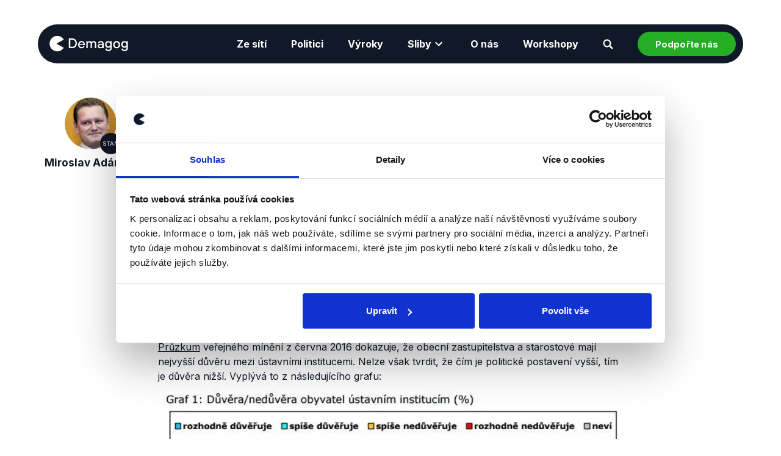

--- FILE ---
content_type: text/html; charset=utf-8
request_url: https://demagog.cz/vyrok/13642
body_size: 27541
content:
<!DOCTYPE html><html lang="cs" class="__className_f367f3" data-sentry-component="RootLayout" data-sentry-source-file="layout.tsx"><head><meta charSet="utf-8"/><meta name="viewport" content="width=device-width, initial-scale=1"/><link rel="preload" as="image" href="/logo_white.svg"/><link rel="preload" as="image" href="https://cdn.ifcncodeofprinciples.poynter.org/storage/badges/36C9D629-AED1-C760-8B88-9FD45DD9156F.png"/><link rel="preload" as="image" href="/images/Digital_Badge_Fact-Checkers_FOR_DARK_BACKGROUND.png"/><link rel="preload" as="image" href="/images/cedmo.jpg"/><link rel="preload" as="image" href="/images/badge-verified-member.png"/><link rel="preload" as="image" href="/images/nfnz_light.svg"/><link rel="preload" as="image" href="/images/npo.svg"/><link rel="preload" as="image" href="/images/eu.svg"/><link rel="preload" as="image" href="/images/EMIF_logo.svg"/><link rel="preload" as="image" href="/images/little_greta_white.svg"/><link rel="stylesheet" href="/_next/static/css/44ac9d5779d40ea5.css?dpl=dpl_AT46oQ9EwHKPdUeZVmLpRMwWVkTn" data-precedence="next"/><link rel="stylesheet" href="/_next/static/css/7e7d96b1e6991756.css?dpl=dpl_AT46oQ9EwHKPdUeZVmLpRMwWVkTn" data-precedence="next"/><link rel="preload" as="script" fetchPriority="low" href="/_next/static/chunks/webpack-29a9d236f8f3fd02.js?dpl=dpl_AT46oQ9EwHKPdUeZVmLpRMwWVkTn"/><script src="/_next/static/chunks/52774a7f-09e480682193951e.js?dpl=dpl_AT46oQ9EwHKPdUeZVmLpRMwWVkTn" async=""></script><script src="/_next/static/chunks/4bd1b696-9a2a62ace0cdfb52.js?dpl=dpl_AT46oQ9EwHKPdUeZVmLpRMwWVkTn" async=""></script><script src="/_next/static/chunks/5052-30d1f8bbfaf9404c.js?dpl=dpl_AT46oQ9EwHKPdUeZVmLpRMwWVkTn" async=""></script><script src="/_next/static/chunks/main-app-f2acb8431a8cc832.js?dpl=dpl_AT46oQ9EwHKPdUeZVmLpRMwWVkTn" async=""></script><script src="/_next/static/chunks/app/global-error-dd35e22eedcf74a2.js?dpl=dpl_AT46oQ9EwHKPdUeZVmLpRMwWVkTn" async=""></script><script src="/_next/static/chunks/8546-a7f3ad75cb39ce7c.js?dpl=dpl_AT46oQ9EwHKPdUeZVmLpRMwWVkTn" async=""></script><script src="/_next/static/chunks/app/(main)/layout-4552abcb85e5a552.js?dpl=dpl_AT46oQ9EwHKPdUeZVmLpRMwWVkTn" async=""></script><script src="/_next/static/chunks/97bfd92e-142947da46a7f182.js?dpl=dpl_AT46oQ9EwHKPdUeZVmLpRMwWVkTn" async=""></script><script src="/_next/static/chunks/9304-313d5f858bd95711.js?dpl=dpl_AT46oQ9EwHKPdUeZVmLpRMwWVkTn" async=""></script><script src="/_next/static/chunks/4414-6d56c0a70ba33aed.js?dpl=dpl_AT46oQ9EwHKPdUeZVmLpRMwWVkTn" async=""></script><script src="/_next/static/chunks/8437-17b5d7c4b7eecb41.js?dpl=dpl_AT46oQ9EwHKPdUeZVmLpRMwWVkTn" async=""></script><script src="/_next/static/chunks/3891-34476eb154390e55.js?dpl=dpl_AT46oQ9EwHKPdUeZVmLpRMwWVkTn" async=""></script><script src="/_next/static/chunks/app/(main)/statements/%5Bslug%5D/page-24f767b1a3def075.js?dpl=dpl_AT46oQ9EwHKPdUeZVmLpRMwWVkTn" async=""></script><link rel="preload" href="https://www.googletagmanager.com/gtm.js?id=GTM-NDL7SQZ6" as="script"/><link rel="preload" as="image" href="/images/newton_media_light.svg"/><link rel="preload" as="image" href="https://api.demagog.cz/rails/active_storage/representations/redirect/eyJfcmFpbHMiOnsibWVzc2FnZSI6IkJBaHBBb1NKIiwiZXhwIjpudWxsLCJwdXIiOiJibG9iX2lkIn19--7e66e3e0701945d4e67751b5c60c9246a9988208/eyJfcmFpbHMiOnsibWVzc2FnZSI6IkJBaDdDRG9MWm05eWJXRjBTU0lJYW5CbkJqb0dSVlE2QzNKbGMybDZaVWtpRERNME5IZ3pORFFHT3daVU9neHhkV0ZzYVhSNWFXUT0iLCJleHAiOm51bGwsInB1ciI6InZhcmlhdGlvbiJ9fQ==--21f900a61b2efe756361435aa2b39b8174094234/cunekj_295.jpg"/><link rel="preload" as="image" href="https://api.demagog.cz/rails/active_storage/representations/redirect/eyJfcmFpbHMiOnsibWVzc2FnZSI6IkJBaHBBbzBEIiwiZXhwIjpudWxsLCJwdXIiOiJibG9iX2lkIn19--b756bbf14ba2c36ded072d34f03fa442903658ac/eyJfcmFpbHMiOnsibWVzc2FnZSI6IkJBaDdDRG9MWm05eWJXRjBTU0lJYW5CbkJqb0dSVlE2QzNKbGMybDZaVWtpRERNME5IZ3pORFFHT3daVU9neHhkV0ZzYVhSNWFXUT0iLCJleHAiOm51bGwsInB1ciI6InZhcmlhdGlvbiJ9fQ==--21f900a61b2efe756361435aa2b39b8174094234/1474561952,832.jpg"/><link rel="preload" as="image" href="https://api.demagog.cz/rails/active_storage/representations/redirect/eyJfcmFpbHMiOnsibWVzc2FnZSI6IkJBaHBBbUFFIiwiZXhwIjpudWxsLCJwdXIiOiJibG9iX2lkIn19--a690b220c562490aa2e91578b563e7ff91341439/eyJfcmFpbHMiOnsibWVzc2FnZSI6IkJBaDdDRG9MWm05eWJXRjBTU0lJYW5CbkJqb0dSVlE2QzNKbGMybDZaVWtpRERNME5IZ3pORFFHT3daVU9neHhkV0ZzYVhSNWFXUT0iLCJleHAiOm51bGwsInB1ciI6InZhcmlhdGlvbiJ9fQ==--21f900a61b2efe756361435aa2b39b8174094234/1474562307,5836.jpg"/><link rel="preload" as="image" href="https://api.demagog.cz/rails/active_storage/representations/redirect/eyJfcmFpbHMiOnsibWVzc2FnZSI6IkJBaHBBcGtFIiwiZXhwIjpudWxsLCJwdXIiOiJibG9iX2lkIn19--5c0e655230d85755d1c770205fb7a140211dfb98/eyJfcmFpbHMiOnsibWVzc2FnZSI6IkJBaDdDRG9MWm05eWJXRjBTU0lJYW5CbkJqb0dSVlE2QzNKbGMybDZaVWtpRERNME5IZ3pORFFHT3daVU9neHhkV0ZzYVhSNWFXUT0iLCJleHAiOm51bGwsInB1ciI6InZhcmlhdGlvbiJ9fQ==--21f900a61b2efe756361435aa2b39b8174094234/1474559800,8195.jpg"/><link rel="preload" as="image" href="https://api.demagog.cz/rails/active_storage/representations/redirect/eyJfcmFpbHMiOnsibWVzc2FnZSI6IkJBaHBBcG9FIiwiZXhwIjpudWxsLCJwdXIiOiJibG9iX2lkIn19--25fc310c9ecfaae80d2f4f1fcb850cad2d6b2a37/eyJfcmFpbHMiOnsibWVzc2FnZSI6IkJBaDdDRG9MWm05eWJXRjBTU0lJYW5CbkJqb0dSVlE2QzNKbGMybDZaVWtpRERNME5IZ3pORFFHT3daVU9neHhkV0ZzYVhSNWFXUT0iLCJleHAiOm51bGwsInB1ciI6InZhcmlhdGlvbiJ9fQ==--21f900a61b2efe756361435aa2b39b8174094234/1474847048,7072.jpg"/><link rel="preload" as="image" href="https://api.demagog.cz/rails/active_storage/representations/redirect/eyJfcmFpbHMiOnsibWVzc2FnZSI6IkJBaHBBcHNFIiwiZXhwIjpudWxsLCJwdXIiOiJibG9iX2lkIn19--bc8845a74fa885fdaa91449380188a091c2d6507/eyJfcmFpbHMiOnsibWVzc2FnZSI6IkJBaDdDRG9MWm05eWJXRjBTU0lJYW5CbkJqb0dSVlE2QzNKbGMybDZaVWtpRERNME5IZ3pORFFHT3daVU9neHhkV0ZzYVhSNWFXUT0iLCJleHAiOm51bGwsInB1ciI6InZhcmlhdGlvbiJ9fQ==--21f900a61b2efe756361435aa2b39b8174094234/1474561899,3044.jpg"/><link rel="preload" as="image" href="https://api.demagog.cz/rails/active_storage/representations/redirect/eyJfcmFpbHMiOnsibWVzc2FnZSI6IkJBaHBBcHdFIiwiZXhwIjpudWxsLCJwdXIiOiJibG9iX2lkIn19--3e54418dbb7f30bdd1ac393bfc8eae322a4905eb/eyJfcmFpbHMiOnsibWVzc2FnZSI6IkJBaDdDRG9MWm05eWJXRjBTU0lJYW5CbkJqb0dSVlE2QzNKbGMybDZaVWtpRERNME5IZ3pORFFHT3daVU9neHhkV0ZzYVhSNWFXUT0iLCJleHAiOm51bGwsInB1ciI6InZhcmlhdGlvbiJ9fQ==--21f900a61b2efe756361435aa2b39b8174094234/1474560278,2172.jpg"/><link rel="preload" as="image" href="https://api.demagog.cz/rails/active_storage/representations/redirect/eyJfcmFpbHMiOnsibWVzc2FnZSI6IkJBaHBBcDBFIiwiZXhwIjpudWxsLCJwdXIiOiJibG9iX2lkIn19--c3a801b3a08efd51ce32142ea6d5bae610031070/eyJfcmFpbHMiOnsibWVzc2FnZSI6IkJBaDdDRG9MWm05eWJXRjBTU0lJYW5CbkJqb0dSVlE2QzNKbGMybDZaVWtpRERNME5IZ3pORFFHT3daVU9neHhkV0ZzYVhSNWFXUT0iLCJleHAiOm51bGwsInB1ciI6InZhcmlhdGlvbiJ9fQ==--21f900a61b2efe756361435aa2b39b8174094234/1474560328,0871.jpg"/><meta name="next-size-adjust" content=""/><title>Miroslav Adámek (STAN) „My jako STAN máme na kandidátce 18 starostů,...“ — Demagog.cz</title><meta name="description" content="Tento výrok byl ověřen jako Nepravda"/><link rel="author" href="https://demagog.cz"/><meta name="author" content="Vývojáři demagog.cz"/><meta name="keywords" content="factcheck,politics,truth,ověřování,politika,pravda"/><link rel="canonical" href="https://demagog.cz/vyrok/13642"/><meta property="og:title" content="Miroslav Adámek (STAN) „My jako STAN máme na kandidátce 18 starostů,...“ — Demagog.cz"/><meta property="og:description" content="Tento výrok byl ověřen jako Nepravda"/><meta property="og:url" content="https://demagog.cz/vyrok/13642"/><meta property="og:image" content="https://demagog.cz/default-meta-image.png"/><meta property="og:type" content="article"/><meta name="twitter:card" content="summary"/><meta name="twitter:site" content="@DemagogCZ"/><meta name="twitter:title" content="Miroslav Adámek (STAN) „My jako STAN máme na kandidátce 18 starostů,...“ — Demagog.cz"/><meta name="twitter:description" content="Tento výrok byl ověřen jako Nepravda"/><meta name="twitter:image" content="https://demagog.cz/default-meta-image.png"/><link rel="icon" href="/icon.png?58717afa18dbb63c" type="image/png" sizes="64x64"/><meta name="sentry-trace" content="be9b9f1d269f0139243679781e879838-7a91dda837bd0cee-1"/><meta name="baggage" content="sentry-environment=vercel-production,sentry-release=bcab7b6a0a1af67659bcd610e63091f9759aa39c,sentry-public_key=f98cf13345a00ec8cfd5cda83d2f3e47,sentry-trace_id=be9b9f1d269f0139243679781e879838,sentry-sample_rate=1,sentry-transaction=GET%20%2Fstatements%2F%5Bslug%5D,sentry-sampled=true"/><script src="/_next/static/chunks/polyfills-42372ed130431b0a.js?dpl=dpl_AT46oQ9EwHKPdUeZVmLpRMwWVkTn" noModule=""></script></head><body><div hidden=""><!--$--><!--/$--></div><header id="header" class="header pt-5 pt-lg-10" data-sentry-component="Header" data-sentry-source-file="Header.tsx"><div class="container"><div class="header-wrap d-block position-relative w-100"><div class="header-content d-flex align-items-center justify-content-between bg-dark p-3"><a class="logo h-40px p-1" href="/"><img class="h-100" src="/logo_white.svg" alt="Logo"/></a><div class="d-flex align-items-center" data-sentry-component="Navigation" data-sentry-source-file="Navigation.tsx"><nav class="nav d-none d-xl-flex "><div class="text-white w-100 px-5 my-5 d-flex d-xl-none"><form class="w-100" accept-charset="UTF-8" data-sentry-component="NavSeachForm" data-sentry-source-file="NavSearchForm.tsx" action="/vyhledavani" method="get"><div class="d-flex align-items-center w-100 position-relative"><input type="text" class="input outline white focus-secondary search" placeholder="Zadejte hledaný výraz…" name="q"/><button type="submit" class="search-btn d-flex align-items-center justify-content-center right top w-50px fill-white" data-sentry-component="SearchButton" data-sentry-source-file="SearchButton.tsx"><svg height="17" viewBox="0 0 17 17" width="17" xmlns="http://www.w3.org/2000/svg" data-sentry-element="svg" data-sentry-source-file="SearchButton.tsx"><path d="m1181.34341 104.52344-4.0019-4.018708c1.69829-2.5558307 1.36199-5.9523952-.8071-8.1214883-1.22747-1.2106567-2.84168-1.8832437-4.57359-1.8832437s-3.34612.672587-4.55678 1.8832437c-2.50539 2.5222013-2.50539 6.6081675 0 9.1135543 2.16909 2.169093 5.56566 2.505387 8.12149.823919l4.01871 4.018707c.18496.184962.50444.184962.6894 0l1.10977-1.109768c.20177-.201776.20177-.521255 0-.706216zm-6.28869-4.489519c-1.69828 1.698282-4.47271 1.698282-6.1878 0-1.69829-1.6982821-1.69829-4.4727036 0-6.1878005 1.69828-1.6982823 4.4727-1.6982823 6.1878 0 1.69828 1.7150969 1.69828 4.4895184 0 6.1878005z" fill="#fff" transform="translate(-1165 -90)" data-sentry-element="path" data-sentry-source-file="SearchButton.tsx"></path></svg></button></div></form></div><ul class="list menu-list d-flex flex-column flex-xl-row align-items-start align-items-xl-center px-5 p-xl-0"><li class="menu-item me-10" data-sentry-component="NavLink" data-sentry-source-file="NavItemLink.tsx"><a class="menu-link d-flex align-items-center text-white text-none state-hover-color-secondary min-h-40px" href="/spoluprace-s-facebookem"><span>Ze sítí</span></a></li><li class="menu-item me-10" data-sentry-component="NavLink" data-sentry-source-file="NavItemLink.tsx"><a class="menu-link d-flex align-items-center text-white text-none state-hover-color-secondary min-h-40px" href="/vypis-recniku"><span>Politici</span></a></li><li class="menu-item me-10" data-sentry-component="NavLink" data-sentry-source-file="NavItemLink.tsx"><a class="menu-link d-flex align-items-center text-white text-none state-hover-color-secondary min-h-40px" href="/vyroky"><span>Výroky</span></a></li><li class="menu-item me-10" data-sentry-component="NavSubLink" data-sentry-source-file="NavSubItem.tsx"><a class="menu-link d-flex align-items-center text-white text-none state-hover-color-secondary min-h-40px"><span>Sliby</span><svg xmlns="http://www.w3.org/2000/svg" width="24" height="24" fill="#FFF" data-sentry-element="ExpandIcon" data-sentry-source-file="NavSubItem.tsx"><path fill="none" d="M24 24H0V0h24z" opacity="0.87"></path><path d="M16.59 8.59 12 13.17 7.41 8.59 6 10l6 6 6-6z"></path></svg></a><ul class="dropmenu "><ul class="dropmenu-wrap d-flex flex-column flex-xl-row flex-xl-flex justify-content-start justify-content-xl-center flex-wrap list py-2 py-xl-8"><li class="menu-item me-10" data-sentry-component="NavSubLink" data-sentry-source-file="NavSubLink.tsx"><a class="submenu-link min-h-40px d-flex align-items-center text-white text-none state-hover-color-secondary mx-0 mx-xl-4" href="/sliby/sliby-vlady-petra-fialy"><span>Sliby vlády Petra Fialy (2021–⁠⁠⁠⁠⁠⁠2025)</span></a></li><li class="menu-item me-10" data-sentry-component="NavSubLink" data-sentry-source-file="NavSubLink.tsx"><a class="submenu-link min-h-40px d-flex align-items-center text-white text-none state-hover-color-secondary mx-0 mx-xl-4" href="/sliby/sliby-vlady-andreje-babise"><span>Sliby vlády Andreje Babiše (2018—2021)</span></a></li><li class="menu-item me-10" data-sentry-component="NavSubLink" data-sentry-source-file="NavSubLink.tsx"><a class="submenu-link min-h-40px d-flex align-items-center text-white text-none state-hover-color-secondary mx-0 mx-xl-4" href="/sliby/sobotkova-vlada"><span>Sliby Sobotkovy vlády (2014—2017)</span></a></li><li class="menu-item me-10" data-sentry-component="NavSubLink" data-sentry-source-file="NavSubLink.tsx"><a class="submenu-link min-h-40px d-flex align-items-center text-white text-none state-hover-color-secondary mx-0 mx-xl-4" href="/sliby/100-dni-prezidenta-petra-pavla-2023"><span>100 dní prezidenta Petra Pavla (2023)</span></a></li><li class="menu-item me-10" data-sentry-component="NavSubLink" data-sentry-source-file="NavSubLink.tsx"><a class="submenu-link min-h-40px d-flex align-items-center text-white text-none state-hover-color-secondary mx-0 mx-xl-4" href="https://zpravy.aktualne.cz/domaci/zverejnujeme-velkou-inventuru-zemanovych-slibu-ktere-slovo-d/r~9ebe8728ff6911e7adc2ac1f6b220ee8/"><span>Sliby prezidenta Miloše Zemana (2013—2018)</span></a></li></ul></ul></li><li class="menu-item me-10" data-sentry-component="NavLink" data-sentry-source-file="NavItemLink.tsx"><a class="menu-link d-flex align-items-center text-white text-none state-hover-color-secondary min-h-40px" href="/o-nas"><span>O nás</span></a></li><li class="menu-item me-10" data-sentry-component="NavLink" data-sentry-source-file="NavItemLink.tsx"><a class="menu-link d-flex align-items-center text-white text-none state-hover-color-secondary min-h-40px" href="/workshopy"><span>Workshopy</span></a></li><li class="menu-item me-10 d-flex d-xl-none" data-sentry-component="NavDonateLink" data-sentry-source-file="NavDonateLink.tsx"><span class="menu-link d-flex align-items-center text-white text-none state-hover-color-secondary min-h-40px"><span>Podpořte nás</span></span></li></ul></nav><div class="menu-item d-none d-xl-flex" data-sentry-component="NavSearch" data-sentry-source-file="NavSearch.tsx"><a class="menu-link d-flex align-items-center text-white text-none state-hover-color-secondary min-h-40px"><span class="me-2 d-xl-none d-xxl-inline">Vyhledávání</span><svg xmlns="http://www.w3.org/2000/svg" width="17" height="17" fill="#FFF" data-sentry-element="SearchIcon" data-sentry-source-file="NavSearch.tsx"><path d="m16.343 14.523-4.001-4.018a6.441 6.441 0 0 0-.808-8.122C10.307 1.173 8.693.5 6.961.5s-3.346.673-4.557 1.883c-2.505 2.522-2.505 6.608 0 9.114a6.465 6.465 0 0 0 8.122.824l4.018 4.018a.498.498 0 0 0 .69 0l1.11-1.11a.488.488 0 0 0 0-.706m-6.288-4.49c-1.699 1.7-4.473 1.7-6.188 0-1.698-1.697-1.698-4.472 0-6.187 1.698-1.698 4.473-1.698 6.188 0 1.698 1.715 1.698 4.49 0 6.188"></path></svg></a><div class="dropmenu "><div class="dropmenu-wrap list"><form class="w-100" accept-charset="UTF-8" data-sentry-component="NavSeachForm" data-sentry-source-file="NavSearchForm.tsx" action="/vyhledavani" method="get"><div class="d-flex align-items-center w-100 position-relative"><input type="text" class="input outline white focus-secondary search" placeholder="Zadejte hledaný výraz…" name="q"/><button type="submit" class="search-btn d-flex align-items-center justify-content-center right top w-50px fill-white" data-sentry-component="SearchButton" data-sentry-source-file="SearchButton.tsx"><svg height="17" viewBox="0 0 17 17" width="17" xmlns="http://www.w3.org/2000/svg" data-sentry-element="svg" data-sentry-source-file="SearchButton.tsx"><path d="m1181.34341 104.52344-4.0019-4.018708c1.69829-2.5558307 1.36199-5.9523952-.8071-8.1214883-1.22747-1.2106567-2.84168-1.8832437-4.57359-1.8832437s-3.34612.672587-4.55678 1.8832437c-2.50539 2.5222013-2.50539 6.6081675 0 9.1135543 2.16909 2.169093 5.56566 2.505387 8.12149.823919l4.01871 4.018707c.18496.184962.50444.184962.6894 0l1.10977-1.109768c.20177-.201776.20177-.521255 0-.706216zm-6.28869-4.489519c-1.69828 1.698282-4.47271 1.698282-6.1878 0-1.69829-1.6982821-1.69829-4.4727036 0-6.1878005 1.69828-1.6982823 4.4727-1.6982823 6.1878 0 1.69828 1.7150969 1.69828 4.4895184 0 6.1878005z" fill="#fff" transform="translate(-1165 -90)" data-sentry-element="path" data-sentry-source-file="SearchButton.tsx"></path></svg></button></div></form></div></div></div><div class="menu-item ms-2 ms-xl-10 d-none d-xl-flex"><button class="btn bg-primary" data-sentry-component="NavDonateButton" data-sentry-source-file="NavDonateButton.tsx"><span class="mx-2">Podpořte nás</span></button></div><div class="menu-item d-flex d-xl-none ms-2"><a class="nav-link d-flex w-40px h-40px"><span class="nav-icon"></span></a></div><div data-sentry-component="DonateModal" data-sentry-source-file="DonateModal.tsx"><div class="modal"><div class="modal-overlay"></div><div class="modal-container px-5"><div class="bg-light text-dark p-5 p-lg-8 rounded-l d-flex" data-sentry-component="DonateWidget" data-sentry-source-file="DonateWidget.tsx"><div class="w-100"><h2 class="fs-2">Podpořte Demagog.cz</h2><div class="mt-2"><span class="fs-6">Fungujeme díky podpoře od čtenářů, jako jste vy.</span></div><div class="widget"><form class="donate-form" action="https://www.darujme.cz/darovat/1202717"><input type="hidden" name="currency" value="CZK"/><input type="hidden" name="locale" value="cs"/><input type="hidden" name="widget" value="1204039"/><input type="hidden" name="project" value="1202717"/><div class="container"><div class="row g-2 mb-3"><div class="col-6"><input type="radio" id="once" class="btn-check" name="frequency" value="once"/><label for="once" class="widget-periodic-button w-100">Jednorázově</label></div><div class="col-6"><input type="radio" id="monthly" class="btn-check" name="frequency" checked="" value="monthly"/><label for="monthly" class="widget-periodic-button w-100">Měsíčně</label></div></div></div><div class="widget-custom"><div class="widget-custom-row"><div class="widget-custom-title"><label for="customAmount">Přispět v<!-- --> <span class="widget-custom-currency">Kč:</span></label></div><button type="button" class="widget-custom-open">Jiná částka</button> </div></div><div class="widget-entries"><div class="widget-entries-item"><input type="radio" class="btn-check" id="100" name="amount" value="100"/><label for="100" class="widget-entries-button">100<!-- --> Kč</label></div><div class="widget-entries-item"><input type="radio" class="btn-check" id="300" name="amount" value="300"/><label for="300" class="widget-entries-button">300<!-- --> Kč</label></div><div class="widget-entries-item"><input type="radio" class="btn-check" id="1000" name="amount" value="1000"/><label for="1000" class="widget-entries-button">1000<!-- --> Kč</label></div></div><button type="submit" class="donate-submit">Darovat</button></form></div></div></div></div><div class="close-button rounded-circle bg-white"><span class="symbol symbol-50px d-flex align-items-center justify-content-center "><svg xmlns="http://www.w3.org/2000/svg" height="24" width="24" data-sentry-element="svg" data-sentry-source-file="DonateModal.tsx"><path d="M6.4 19 5 17.6l5.6-5.6L5 6.4 6.4 5l5.6 5.6L17.6 5 19 6.4 13.4 12l5.6 5.6-1.4 1.4-5.6-5.6Z" data-sentry-element="path" data-sentry-source-file="DonateModal.tsx"></path></svg></span></div></div></div></div></div></div></div></header><main><div class="container statement-detail" data-sentry-component="Statement" data-sentry-source-file="page.tsx"><div class="row"><div class="col col-4 col-md-2 d-flex flex-column align-items-md-center"><div class="d-flex flex-column align-items-center h-100 text-center"><div class="position-relative"><a class="d-block" href="/politici/miroslav-adamek-401" data-sentry-component="SpeakerLink" data-sentry-source-file="SpeakerLink.tsx"><img alt="Miroslav Adámek" loading="lazy" width="85" height="85" decoding="async" data-nimg="1" class="source-speaker-avatar" style="color:transparent" srcSet="/_next/image?url=https%3A%2F%2Fapi.demagog.cz%2Frails%2Factive_storage%2Frepresentations%2Fredirect%2FeyJfcmFpbHMiOnsibWVzc2FnZSI6IkJBaHBBcHNFIiwiZXhwIjpudWxsLCJwdXIiOiJibG9iX2lkIn19--bc8845a74fa885fdaa91449380188a091c2d6507%2FeyJfcmFpbHMiOnsibWVzc2FnZSI6IkJBaDdDRG9MWm05eWJXRjBTU0lJYW5CbkJqb0dSVlE2QzNKbGMybDZaVWtpRERNME5IZ3pORFFHT3daVU9neHhkV0ZzYVhSNWFXUT0iLCJleHAiOm51bGwsInB1ciI6InZhcmlhdGlvbiJ9fQ%3D%3D--21f900a61b2efe756361435aa2b39b8174094234%2F1474561899%2C3044.jpg&amp;w=96&amp;q=75 1x, /_next/image?url=https%3A%2F%2Fapi.demagog.cz%2Frails%2Factive_storage%2Frepresentations%2Fredirect%2FeyJfcmFpbHMiOnsibWVzc2FnZSI6IkJBaHBBcHNFIiwiZXhwIjpudWxsLCJwdXIiOiJibG9iX2lkIn19--bc8845a74fa885fdaa91449380188a091c2d6507%2FeyJfcmFpbHMiOnsibWVzc2FnZSI6IkJBaDdDRG9MWm05eWJXRjBTU0lJYW5CbkJqb0dSVlE2QzNKbGMybDZaVWtpRERNME5IZ3pORFFHT3daVU9neHhkV0ZzYVhSNWFXUT0iLCJleHAiOm51bGwsInB1ciI6InZhcmlhdGlvbiJ9fQ%3D%3D--21f900a61b2efe756361435aa2b39b8174094234%2F1474561899%2C3044.jpg&amp;w=256&amp;q=75 2x" src="/_next/image?url=https%3A%2F%2Fapi.demagog.cz%2Frails%2Factive_storage%2Frepresentations%2Fredirect%2FeyJfcmFpbHMiOnsibWVzc2FnZSI6IkJBaHBBcHNFIiwiZXhwIjpudWxsLCJwdXIiOiJibG9iX2lkIn19--bc8845a74fa885fdaa91449380188a091c2d6507%2FeyJfcmFpbHMiOnsibWVzc2FnZSI6IkJBaDdDRG9MWm05eWJXRjBTU0lJYW5CbkJqb0dSVlE2QzNKbGMybDZaVWtpRERNME5IZ3pORFFHT3daVU9neHhkV0ZzYVhSNWFXUT0iLCJleHAiOm51bGwsInB1ciI6InZhcmlhdGlvbiJ9fQ%3D%3D--21f900a61b2efe756361435aa2b39b8174094234%2F1474561899%2C3044.jpg&amp;w=256&amp;q=75"/></a><a href="/strany/stan" title="Starostové a nezávislí" class="position-absolute bottom-0 end-0"><div class="symbol-label d-flex align-items-center justify-content-center rounded-circle bg-dark w-35px h-35px body-badge-hover"><span class="smallest text-white lh-1 text-center p-2">STAN</span></div></a></div><div class="mt-3 text-center w-100"><h3 class="fs-6 fw-bold">Miroslav Adámek</h3></div></div></div><div class="col col-12 col-md-8 justify-self-center"><blockquote class="p-3 fs-6 bg-dark text-white rounded-m position-relative min-h-50px mt-4 mt-md-0" data-target="statement--detail.blockquote"><span class="fs-6 position-relative">My jako STAN máme na kandidátce 18 starostů, 8 místostarostů a 11 zastupitelů. A byla statistika, která teď taky nedávno proběhla, že lidé věří právě nejvíc těm svým zastupitelům a svým starostům v obcích. A čím se dostáváme na vyšší úroveň, tím se věří politikům míň.</span></blockquote><div class="mt-2 mt-md-4 fs-8"><div class="d-flex justify-content-between gap-2"><cite>Debata ČT ke krajským volbám<!-- -->,<!-- --> <span class="date">23. září 2016</span></cite><div class="d-flex justify-content-center align-items-baseline gap-2" data-sentry-component="SocialShareButtons" data-sentry-source-file="SocialShareButtons.tsx"><a href="https://www.facebook.com/sharer/sharer.php?u=https://demagog.cz/vyrok/13642" target="_blank" class="share-icon facebook" title="Sdílet na Facebooku"><svg xmlns="http://www.w3.org/2000/svg" xml:space="preserve" style="fill-rule:evenodd;clip-rule:evenodd;stroke-linejoin:round;stroke-miterlimit:2" viewBox="0 0 28 28" data-sentry-element="FacebookIcon" data-sentry-source-file="SocialShareButtons.tsx"><path d="M27.685 14.009c0-7.468-6.11-13.578-13.579-13.578C6.638.431.528 6.541.528 14.009c0 6.79 4.922 12.391 11.372 13.409v-9.505H8.505v-3.904H11.9v-3.055c0-3.394 2.037-5.262 5.092-5.262 1.527 0 3.055.34 3.055.34v3.395H18.35c-1.698 0-2.207 1.018-2.207 2.036v2.546h3.734l-.679 3.904h-3.225v9.675a13.699 13.699 0 0 0 11.712-13.579" style="fill-rule:nonzero" transform="translate(-.106 -.01)"></path></svg></a><a href="https://twitter.com/intent/tweet?url=https://demagog.cz/vyrok/13642&amp;text=My jako STAN máme na kandidátce 18 starostů, 8 místostarostů a 11 zastupitelů. A byla statistika, která teď taky nedávno proběhla, že lidé věří právě nejvíc těm svým zastupitelům a svým starostům v obcích. A čím se dostáváme na vyšší úroveň, tím se věří politikům míň." target="_blank" class="share-icon x" title="Sdílet na síti X"><svg xmlns="http://www.w3.org/2000/svg" xml:space="preserve" style="fill-rule:evenodd;clip-rule:evenodd;stroke-linejoin:round;stroke-miterlimit:2" viewBox="0 0 26 26" data-sentry-element="XIcon" data-sentry-source-file="SocialShareButtons.tsx"><path d="M15.481 11.222 25.148 0h-1.667l-8.444 8.722L7.722 0H0l10.148 14.778L0 26h2.148l8.444-9.889L18.148 26H26zm-3.296 3.685-1.778-2.556-7.148-9.092h3.482l5.556 7.889 1.778 2.556L22.741 26h-3.482z" style="fill-rule:nonzero" transform="translate(-.106 -.01)"></path></svg></a><a href="https://www.threads.net/intent/post?url=https://demagog.cz/vyrok/13642&amp;text=My jako STAN máme na kandidátce 18 starostů, 8 místostarostů a 11 zastupitelů. A byla statistika, která teď taky nedávno proběhla, že lidé věří právě nejvíc těm svým zastupitelům a svým starostům v obcích. A čím se dostáváme na vyšší úroveň, tím se věří politikům míň." target="_blank" class="share-icon threads" title="Sdílet na Threads"><svg xmlns="http://www.w3.org/2000/svg" xml:space="preserve" style="enable-background:new 0 0 878 1000" viewBox="0 0 878 1000" data-sentry-element="ThreadsBlackIcon" data-sentry-source-file="SocialShareButtons.tsx"><path d="M446.7 1000h-.3c-149.2-1-263.9-50.2-341-146.2C36.9 768.3 1.5 649.4.3 500.4v-.7c1.2-149.1 36.6-267.9 105.2-353.4C182.5 50.2 297.3 1 446.4 0h.6c114.4.8 210.1 30.2 284.4 87.4 69.9 53.8 119.1 130.4 146.2 227.8l-85 23.7c-46-165-162.4-249.3-346-250.6-121.2.9-212.9 39-272.5 113.2C118.4 271 89.6 371.4 88.5 500c1.1 128.6 29.9 229 85.7 298.5 59.6 74.3 151.3 112.4 272.5 113.2 109.3-.8 181.6-26.3 241.7-85.2 68.6-67.2 67.4-149.7 45.4-199.9-12.9-29.6-36.4-54.2-68.1-72.9-8 56.3-25.9 101.9-53.5 136.3-36.9 45.9-89.2 71-155.4 74.6-50.1 2.7-98.4-9.1-135.8-33.4-44.3-28.7-70.2-72.5-73-123.5-2.7-49.6 17-95.2 55.4-128.4 36.7-31.7 88.3-50.3 149.3-53.8 44.9-2.5 87-.5 125.8 5.9-5.2-30.9-15.6-55.5-31.2-73.2-21.4-24.4-54.5-36.8-98.3-37.1h-1.2c-35.2 0-83 9.7-113.4 55L261.2 327c40.8-60.6 107-94 186.6-94h1.8c133.1.8 212.4 82.3 220.3 224.5 4.5 1.9 9 3.9 13.4 5.9 62.1 29.2 107.5 73.4 131.4 127.9 33.2 75.9 36.3 199.6-64.5 298.3C673.1 965 579.6 999.1 447 1000zm41.8-487.1c-10.1 0-20.3.3-30.8.9-76.5 4.3-124.2 39.4-121.5 89.3 2.8 52.3 60.5 76.6 116 73.6 51-2.7 117.4-22.6 128.6-154.6-28.2-6.1-59.1-9.2-92.3-9.2"></path></svg></a><a class="d-block d-lg-none share-icon link-icon cursor-pointer" title="Sdílet"><svg xmlns="http://www.w3.org/2000/svg" viewBox="0 0 512 512" data-sentry-element="ShareIcon" data-sentry-source-file="SocialShareButtons.tsx"><path d="m503.7 226.2-176 151.1c-15.38 13.3-39.69 2.545-39.69-18.16V272.1C132.9 274.3 66.06 312.8 111.4 457.8c5.031 16.09-14.41 28.56-28.06 18.62C39.59 444.6 0 383.8 0 322.3 0 170.1 127.4 137.9 288 136V56.02c0-20.67 24.28-31.46 39.69-18.16l176 151.1c11.11 10.44 11.11 27.64.01 37.24"></path></svg></a></div></div><div class="row" data-sentry-component="StatementTags" data-sentry-source-file="StatementTags.tsx"><div class="col col-auto"><svg xmlns="http://www.w3.org/2000/svg" xml:space="preserve" style="fill-rule:evenodd;clip-rule:evenodd;stroke-linejoin:round;stroke-miterlimit:2" viewBox="0 0 20 20" class="h-15px me-1 align-text-center translate-up" data-sentry-element="PackmanIcon" data-sentry-source-file="StatementTags.tsx"><path d="M18.718 14.97a9.78 9.78 0 0 1-8.422 4.81c-5.398 0-9.78-4.382-9.78-9.78S4.898.22 10.296.22a9.777 9.777 0 0 1 8.306 4.62L9.71 9.983l9.008 4.986"></path></svg></div></div></div><div class="assessment-veracity d-flex flex-column flex-md-row align-items-md-center justify-content-md-start mt-6 mt-md-10"><div class="fs-4 fw-bold me-md-6 flex-shrink-0">Tento výrok byl ověřen jako</div><div class="d-flex align-items-center mt-2 mt-md-0"><span class="d-flex align-items-center justify-content-center rounded-circle me-2 p-2 bg-red" data-sentry-component="AssessmentVeracityIcon" data-sentry-source-file="AssessmentVeracityIcon.tsx"><svg xmlns="http://www.w3.org/2000/svg" fill="none" viewBox="0 0 13 13" style="width:13px;height:13px"><path fill="#fff" d="M12.864 1.59 11.498.224l-4.695 4.68L2.108.224.742 1.59l4.691 4.676-4.69 4.676 1.365 1.366 4.695-4.68 4.695 4.68 1.366-1.366-4.691-4.676 4.691-4.676"></path></svg></span><span class="lh-1 text-uppercase fw-bold fs-4 text-red" data-sentry-component="AssessmentVeracityLabel" data-sentry-source-file="AssessmentVeracityLabel.tsx">Nepravda</span></div></div><div class="content fs-5"><div class="content-text-node mt-6"><p>Na <a href="http://www.stan-zlin.cz/kandidatni-listina-pro-krajske-volby-2016/">kandidátce</a> STAN pro Zlínský kraj je 18 starostů (včetně primátora Zlína Adámka), 6 místostarostů a 11 zastupitelů. Adámek tak pochybil v počtu místostarostů, kterých je ve skutečnosti o dva méně, než Adámek tvrdí. Toto pochybení do hodnocení výroku nepromítáme, jde v podstatě o detail.</p>
<p><a href="http://cvvm.soc.cas.cz/media/com_form2content/documents/c1/a7572/f3/pi160628.pdf">Průzkum</a> veřejného mínění z června 2016 dokazuje, že obecní zastupitelstva a starostové mají nejvyšší důvěru mezi ústavními institucemi. Nelze však tvrdit, že čím je politické postavení vyšší, tím je důvěra nižší. Vyplývá to z následujícího grafu:</p>
<img src="/rails/active_storage/blobs/eyJfcmFpbHMiOnsibWVzc2FnZSI6IkJBaHBBdDhGIiwiZXhwIjpudWxsLCJwdXIiOiJibG9iX2lkIn19--1d290eff44c3b8b85bc1a93f5a3678d0d729a52a/14370312_10210726424781243_586297998964342577_n.jpg">
<p>Zdroj: <a href="http://cvvm.soc.cas.cz/media/com_form2content/documents/c1/a7572/f3/pi160628.pdf">CVVM</a></p>
<p>Prezident má důvěru 58 % obyvatel a je přitom mnohem výše postavený než krajské zastupitelstvo s 43% důvěrou. V porovnání s prezidentem i vládou si dobře nevedou ani obě komory parlamentu. Poslanecké sněmovně důvěřuje 26 % obyvatel, Senátu 31 %. Vláda má pak důvěru 39 %.</p>
<p>Je tedy zjevné, že u Vlády České republiky a také u prezidenta je důvěra významně vyšší, než v instituce/jejich reprezentanty na „nižších politických pozicích“. Automaticky tak tedy neplatí, že vyšší post v zemi znamená nižší důvěru.</p></div></div><div><h3 class="mt-8">Výrok jsme zmínili</h3><div><article class="col s-article" data-sentry-component="Article" data-sentry-source-file="Article.tsx"><div class="row g-2 g-lg-5"><div class="col col-md-5 col-12"><div class="w-100"><a class="illustration" href="/diskuze/krajske-volby-zlinsky-kraj" data-sentry-component="ArticleLink" data-sentry-source-file="ArticleLink.tsx"><img alt="Ilustrační obrázek k Krajské volby: Zlínský kraj" loading="lazy" width="260" height="146" decoding="async" data-nimg="1" class="rounded-m w-100 h-auto" style="color:transparent" srcSet="/_next/image?url=https%3A%2F%2Fapi.demagog.cz%2Frails%2Factive_storage%2Frepresentations%2Fredirect%2FeyJfcmFpbHMiOnsibWVzc2FnZSI6IkJBaHBBWTA9IiwiZXhwIjpudWxsLCJwdXIiOiJibG9iX2lkIn19--73b736843f590b085b540ecd1a66353650374781%2FeyJfcmFpbHMiOnsibWVzc2FnZSI6IkJBaDdCem9MWm05eWJXRjBPZ2wzWldKd09ndHlaWE5wZW1WSklnd3pOakI0TWpBeUJqb0dSVlE9IiwiZXhwIjpudWxsLCJwdXIiOiJ2YXJpYXRpb24ifX0%3D--f3c06d04dfcf9fddff79c00de4e746cd6690d059%2F1474840801%2C1763.jpg&amp;w=384&amp;q=75 1x, /_next/image?url=https%3A%2F%2Fapi.demagog.cz%2Frails%2Factive_storage%2Frepresentations%2Fredirect%2FeyJfcmFpbHMiOnsibWVzc2FnZSI6IkJBaHBBWTA9IiwiZXhwIjpudWxsLCJwdXIiOiJibG9iX2lkIn19--73b736843f590b085b540ecd1a66353650374781%2FeyJfcmFpbHMiOnsibWVzc2FnZSI6IkJBaDdCem9MWm05eWJXRjBPZ2wzWldKd09ndHlaWE5wZW1WSklnd3pOakI0TWpBeUJqb0dSVlE9IiwiZXhwIjpudWxsLCJwdXIiOiJ2YXJpYXRpb24ifX0%3D--f3c06d04dfcf9fddff79c00de4e746cd6690d059%2F1474840801%2C1763.jpg&amp;w=640&amp;q=75 2x" src="/_next/image?url=https%3A%2F%2Fapi.demagog.cz%2Frails%2Factive_storage%2Frepresentations%2Fredirect%2FeyJfcmFpbHMiOnsibWVzc2FnZSI6IkJBaHBBWTA9IiwiZXhwIjpudWxsLCJwdXIiOiJibG9iX2lkIn19--73b736843f590b085b540ecd1a66353650374781%2FeyJfcmFpbHMiOnsibWVzc2FnZSI6IkJBaDdCem9MWm05eWJXRjBPZ2wzWldKd09ndHlaWE5wZW1WSklnd3pOakI0TWpBeUJqb0dSVlE9IiwiZXhwIjpudWxsLCJwdXIiOiJ2YXJpYXRpb24ifX0%3D--f3c06d04dfcf9fddff79c00de4e746cd6690d059%2F1474840801%2C1763.jpg&amp;w=640&amp;q=75"/></a></div><div class="d-flex justify-content-between align-items-center mt-2 flex-wrap"><div class="symbol-group me-1"><a title="Jiří Čunek" class="symbol symbol-40px rounded-circle bg-gray-500 overflow-hidden margin-bottom" href="/politici/jiri-cunek-117" data-sentry-component="SpeakerLink" data-sentry-source-file="SpeakerLink.tsx"><img width="36" height="36" src="https://api.demagog.cz/rails/active_storage/representations/redirect/eyJfcmFpbHMiOnsibWVzc2FnZSI6IkJBaHBBb1NKIiwiZXhwIjpudWxsLCJwdXIiOiJibG9iX2lkIn19--7e66e3e0701945d4e67751b5c60c9246a9988208/eyJfcmFpbHMiOnsibWVzc2FnZSI6IkJBaDdDRG9MWm05eWJXRjBTU0lJYW5CbkJqb0dSVlE2QzNKbGMybDZaVWtpRERNME5IZ3pORFFHT3daVU9neHhkV0ZzYVhSNWFXUT0iLCJleHAiOm51bGwsInB1ciI6InZhcmlhdGlvbiJ9fQ==--21f900a61b2efe756361435aa2b39b8174094234/cunekj_295.jpg" alt="Jiří Čunek" class="object-fit-cover"/></a><a title="Ivan Mařák" class="symbol symbol-40px rounded-circle bg-gray-500 overflow-hidden margin-bottom" href="/politici/ivan-marak-119" data-sentry-component="SpeakerLink" data-sentry-source-file="SpeakerLink.tsx"><img width="36" height="36" src="https://api.demagog.cz/rails/active_storage/representations/redirect/eyJfcmFpbHMiOnsibWVzc2FnZSI6IkJBaHBBbzBEIiwiZXhwIjpudWxsLCJwdXIiOiJibG9iX2lkIn19--b756bbf14ba2c36ded072d34f03fa442903658ac/eyJfcmFpbHMiOnsibWVzc2FnZSI6IkJBaDdDRG9MWm05eWJXRjBTU0lJYW5CbkJqb0dSVlE2QzNKbGMybDZaVWtpRERNME5IZ3pORFFHT3daVU9neHhkV0ZzYVhSNWFXUT0iLCJleHAiOm51bGwsInB1ciI6InZhcmlhdGlvbiJ9fQ==--21f900a61b2efe756361435aa2b39b8174094234/1474561952,832.jpg" alt="Ivan Mařák" class="object-fit-cover"/></a><a title="Ivo Valenta" class="symbol symbol-40px rounded-circle bg-gray-500 overflow-hidden margin-bottom" href="/politici/ivo-valenta-341" data-sentry-component="SpeakerLink" data-sentry-source-file="SpeakerLink.tsx"><img width="36" height="36" src="https://api.demagog.cz/rails/active_storage/representations/redirect/eyJfcmFpbHMiOnsibWVzc2FnZSI6IkJBaHBBbUFFIiwiZXhwIjpudWxsLCJwdXIiOiJibG9iX2lkIn19--a690b220c562490aa2e91578b563e7ff91341439/eyJfcmFpbHMiOnsibWVzc2FnZSI6IkJBaDdDRG9MWm05eWJXRjBTU0lJYW5CbkJqb0dSVlE2QzNKbGMybDZaVWtpRERNME5IZ3pORFFHT3daVU9neHhkV0ZzYVhSNWFXUT0iLCJleHAiOm51bGwsInB1ciI6InZhcmlhdGlvbiJ9fQ==--21f900a61b2efe756361435aa2b39b8174094234/1474562307,5836.jpg" alt="Ivo Valenta" class="object-fit-cover"/></a><a title="Margita Balaštíková" class="symbol symbol-40px rounded-circle bg-gray-500 overflow-hidden margin-bottom" href="/politici/margita-balastikova-399" data-sentry-component="SpeakerLink" data-sentry-source-file="SpeakerLink.tsx"><img width="36" height="36" src="https://api.demagog.cz/rails/active_storage/representations/redirect/eyJfcmFpbHMiOnsibWVzc2FnZSI6IkJBaHBBcGtFIiwiZXhwIjpudWxsLCJwdXIiOiJibG9iX2lkIn19--5c0e655230d85755d1c770205fb7a140211dfb98/eyJfcmFpbHMiOnsibWVzc2FnZSI6IkJBaDdDRG9MWm05eWJXRjBTU0lJYW5CbkJqb0dSVlE2QzNKbGMybDZaVWtpRERNME5IZ3pORFFHT3daVU9neHhkV0ZzYVhSNWFXUT0iLCJleHAiOm51bGwsInB1ciI6InZhcmlhdGlvbiJ9fQ==--21f900a61b2efe756361435aa2b39b8174094234/1474559800,8195.jpg" alt="Margita Balaštíková" class="object-fit-cover"/></a><a title="Petr Navrátil" class="symbol symbol-40px rounded-circle bg-gray-500 overflow-hidden margin-bottom" href="/politici/petr-navratil-400" data-sentry-component="SpeakerLink" data-sentry-source-file="SpeakerLink.tsx"><img width="36" height="36" src="https://api.demagog.cz/rails/active_storage/representations/redirect/eyJfcmFpbHMiOnsibWVzc2FnZSI6IkJBaHBBcG9FIiwiZXhwIjpudWxsLCJwdXIiOiJibG9iX2lkIn19--25fc310c9ecfaae80d2f4f1fcb850cad2d6b2a37/eyJfcmFpbHMiOnsibWVzc2FnZSI6IkJBaDdDRG9MWm05eWJXRjBTU0lJYW5CbkJqb0dSVlE2QzNKbGMybDZaVWtpRERNME5IZ3pORFFHT3daVU9neHhkV0ZzYVhSNWFXUT0iLCJleHAiOm51bGwsInB1ciI6InZhcmlhdGlvbiJ9fQ==--21f900a61b2efe756361435aa2b39b8174094234/1474847048,7072.jpg" alt="Petr Navrátil" class="object-fit-cover"/></a><a title="Miroslav Adámek" class="symbol symbol-40px rounded-circle bg-gray-500 overflow-hidden margin-bottom" href="/politici/miroslav-adamek-401" data-sentry-component="SpeakerLink" data-sentry-source-file="SpeakerLink.tsx"><img width="36" height="36" src="https://api.demagog.cz/rails/active_storage/representations/redirect/eyJfcmFpbHMiOnsibWVzc2FnZSI6IkJBaHBBcHNFIiwiZXhwIjpudWxsLCJwdXIiOiJibG9iX2lkIn19--bc8845a74fa885fdaa91449380188a091c2d6507/eyJfcmFpbHMiOnsibWVzc2FnZSI6IkJBaDdDRG9MWm05eWJXRjBTU0lJYW5CbkJqb0dSVlE2QzNKbGMybDZaVWtpRERNME5IZ3pORFFHT3daVU9neHhkV0ZzYVhSNWFXUT0iLCJleHAiOm51bGwsInB1ciI6InZhcmlhdGlvbiJ9fQ==--21f900a61b2efe756361435aa2b39b8174094234/1474561899,3044.jpg" alt="Miroslav Adámek" class="object-fit-cover"/></a><a title="Jan Pijáček" class="symbol symbol-40px rounded-circle bg-gray-500 overflow-hidden margin-bottom" href="/politici/jan-pijacek-402" data-sentry-component="SpeakerLink" data-sentry-source-file="SpeakerLink.tsx"><img width="36" height="36" src="https://api.demagog.cz/rails/active_storage/representations/redirect/eyJfcmFpbHMiOnsibWVzc2FnZSI6IkJBaHBBcHdFIiwiZXhwIjpudWxsLCJwdXIiOiJibG9iX2lkIn19--3e54418dbb7f30bdd1ac393bfc8eae322a4905eb/eyJfcmFpbHMiOnsibWVzc2FnZSI6IkJBaDdDRG9MWm05eWJXRjBTU0lJYW5CbkJqb0dSVlE2QzNKbGMybDZaVWtpRERNME5IZ3pORFFHT3daVU9neHhkV0ZzYVhSNWFXUT0iLCJleHAiOm51bGwsInB1ciI6InZhcmlhdGlvbiJ9fQ==--21f900a61b2efe756361435aa2b39b8174094234/1474560278,2172.jpg" alt="Jan Pijáček" class="object-fit-cover"/></a><a title="Vlastislav Navrátil" class="symbol symbol-40px rounded-circle bg-gray-500 overflow-hidden margin-bottom" href="/politici/vlastislav-navratil-403" data-sentry-component="SpeakerLink" data-sentry-source-file="SpeakerLink.tsx"><img width="36" height="36" src="https://api.demagog.cz/rails/active_storage/representations/redirect/eyJfcmFpbHMiOnsibWVzc2FnZSI6IkJBaHBBcDBFIiwiZXhwIjpudWxsLCJwdXIiOiJibG9iX2lkIn19--c3a801b3a08efd51ce32142ea6d5bae610031070/eyJfcmFpbHMiOnsibWVzc2FnZSI6IkJBaDdDRG9MWm05eWJXRjBTU0lJYW5CbkJqb0dSVlE2QzNKbGMybDZaVWtpRERNME5IZ3pORFFHT3daVU9neHhkV0ZzYVhSNWFXUT0iLCJleHAiOm51bGwsInB1ciI6InZhcmlhdGlvbiJ9fQ==--21f900a61b2efe756361435aa2b39b8174094234/1474560328,0871.jpg" alt="Vlastislav Navrátil" class="object-fit-cover"/></a></div><div><span class="smaller fw-bold text-uppercase">Ověřeno</span></div></div></div><div class="col col-12 col-md-7"><h2 class="fw-bold fs-2 mb-2"><a class="text-dark s-title" href="/diskuze/krajske-volby-zlinsky-kraj" data-sentry-component="ArticleLink" data-sentry-source-file="ArticleLink.tsx">Krajské volby: Zlínský kraj</a></h2><div class="mb-2"><i class="">23. září 2016</i></div><div class="lh-sm" data-sentry-component="ArticleResponsivePerex" data-sentry-source-file="ArticleResponsivePerex.tsx"><span class="fs-6">Nedostatek dobře placených míst, vylidňování kraje, zlepšení fungování úřadu a stav školství v regionu – to byla hlavní témata debaty lídrů kandidátek ve Zlínském kraji. Řeč však přišla...</span></div><div class="mt-4"><a class="btn outline h-40px px-6 fw-bold fs-8" href="/diskuze/krajske-volby-zlinsky-kraj" data-sentry-component="ArticleLink" data-sentry-source-file="ArticleLink.tsx"><span class="fs-8">Číst dál</span></a></div></div></div></article></div></div></div></div></div><!--$--><!--/$--></main><footer class="footer py-10" data-sentry-component="Footer" data-sentry-source-file="Footer.tsx"><div class="container"><div class="row g-5 g-lg-10"><div class="col col-12 col-lg-7"><div class="bg-secondary min-h-100 rounded-l p-5 p-lg-10" data-sentry-component="SiteNewsletter" data-sentry-source-file="Newsletter.tsx"><h3 class="display-2 fw-bold mb-5">Zůstaňme v kontaktu</h3><p class="fs-4 mb-4">Přihlaste se k odběru našeho<!-- --> newsletteru nebo<!-- --> whatsappového kanálu, kde pravidelně přinášíme shrnutí nejzajímavějších článků a analýz. Začněte nás odebírat, a mějte tak přehled o tom, jaké dezinformace a nepravdy se zrovna v Česku šíří.</p><div class="mt-5 mt-lg-0 d-flex justify-content-lg-center flex-wrap gap-lg-4"><a href="https://mailchi.mp/dcf2db43e815/web_visitors" class="btn h-44px mb-2 ps-2 me-2 me-lg-0"><span class="w-30px h-30px me-2"><svg fill="#fff" height="30px" width="30px" viewBox="0 0 24 24" xmlns="http://www.w3.org/2000/svg"><path d="M2 4c0-1.1.9-2 2-2h16a2 2 0 012 2v16c0 1.1-.9 2-2 2H4a2 2 0 01-2-2V4zm2 0v16h16V4H4zm8 7l8-5v2l-8 5-8-5V6l8 5z"></path></svg></span><span class="fw-bolder">Newsletter</span></a><a href="https://bit.ly/odebirat_whatsapp" class="btn h-44px mb-2 ps-2"><span class="w-30px h-30px me-2"><svg fill="#fff" height="30px" width="30px" version="1.1" id="Layer_1" xmlns="http://www.w3.org/2000/svg" xmlns:xlink="http://www.w3.org/1999/xlink" viewBox="0 0 308 308" xml:space="preserve" data-sentry-element="svg" data-sentry-source-file="Newsletter.tsx"><g id="XMLID_468_" data-sentry-element="g" data-sentry-source-file="Newsletter.tsx"><path id="XMLID_469_" d="M227.904,176.981c-0.6-0.288-23.054-11.345-27.044-12.781c-1.629-0.585-3.374-1.156-5.23-1.156 c-3.032,0-5.579,1.511-7.563,4.479c-2.243,3.334-9.033,11.271-11.131,13.642c-0.274,0.313-0.648,0.687-0.872,0.687 c-0.201,0-3.676-1.431-4.728-1.888c-24.087-10.463-42.37-35.624-44.877-39.867c-0.358-0.61-0.373-0.887-0.376-0.887 c0.088-0.323,0.898-1.135,1.316-1.554c1.223-1.21,2.548-2.805,3.83-4.348c0.607-0.731,1.215-1.463,1.812-2.153 c1.86-2.164,2.688-3.844,3.648-5.79l0.503-1.011c2.344-4.657,0.342-8.587-0.305-9.856c-0.531-1.062-10.012-23.944-11.02-26.348 c-2.424-5.801-5.627-8.502-10.078-8.502c-0.413,0,0,0-1.732,0.073c-2.109,0.089-13.594,1.601-18.672,4.802 c-5.385,3.395-14.495,14.217-14.495,33.249c0,17.129,10.87,33.302,15.537,39.453c0.116,0.155,0.329,0.47,0.638,0.922 c17.873,26.102,40.154,45.446,62.741,54.469c21.745,8.686,32.042,9.69,37.896,9.69c0.001,0,0.001,0,0.001,0 c2.46,0,4.429-0.193,6.166-0.364l1.102-0.105c7.512-0.666,24.02-9.22,27.775-19.655c2.958-8.219,3.738-17.199,1.77-20.458 C233.168,179.508,230.845,178.393,227.904,176.981z" data-sentry-element="path" data-sentry-source-file="Newsletter.tsx"></path><path id="XMLID_470_" d="M156.734,0C73.318,0,5.454,67.354,5.454,150.143c0,26.777,7.166,52.988,20.741,75.928L0.212,302.716 c-0.484,1.429-0.124,3.009,0.933,4.085C1.908,307.58,2.943,308,4,308c0.405,0,0.813-0.061,1.211-0.188l79.92-25.396 c21.87,11.685,46.588,17.853,71.604,17.853C240.143,300.27,308,232.923,308,150.143C308,67.354,240.143,0,156.734,0z M156.734,268.994c-23.539,0-46.338-6.797-65.936-19.657c-0.659-0.433-1.424-0.655-2.194-0.655c-0.407,0-0.815,0.062-1.212,0.188 l-40.035,12.726l12.924-38.129c0.418-1.234,0.209-2.595-0.561-3.647c-14.924-20.392-22.813-44.485-22.813-69.677 c0-65.543,53.754-118.867,119.826-118.867c66.064,0,119.812,53.324,119.812,118.867 C276.546,215.678,222.799,268.994,156.734,268.994z" data-sentry-element="path" data-sentry-source-file="Newsletter.tsx"></path></g></svg></span><span class="fw-bolder">WhatsApp</span></a></div></div></div><div class="col col-12 col-lg-5"><div class="bg-primary min-h-100 rounded-l p-5 p-lg-10" data-sentry-component="SiteSocial" data-sentry-source-file="Social.tsx"><h3 class="display-2 fw-bold mb-5 text-white">Sociální sítě</h3><div class="mb-4"><span class="fs-4">Nenechte si ujít nejnovější události z Demagog.cz. Sdílením našich příspěvků přátelům podpoříte naši práci.</span></div><div class="d-flex flex-wrap"><a class="btn white me-2 mb-2" href="https://www.facebook.com/Demagog.CZ" target="_blank" title="Facebook - Demagog.cz"><span class="w-30px h-30px"><svg xmlns="http://www.w3.org/2000/svg" xml:space="preserve" style="fill-rule:evenodd;clip-rule:evenodd;stroke-linejoin:round;stroke-miterlimit:2" viewBox="0 0 28 28" data-sentry-element="FacebookIcon" data-sentry-source-file="Social.tsx"><path d="M27.685 14.009c0-7.468-6.11-13.578-13.579-13.578C6.638.431.528 6.541.528 14.009c0 6.79 4.922 12.391 11.372 13.409v-9.505H8.505v-3.904H11.9v-3.055c0-3.394 2.037-5.262 5.092-5.262 1.527 0 3.055.34 3.055.34v3.395H18.35c-1.698 0-2.207 1.018-2.207 2.036v2.546h3.734l-.679 3.904h-3.225v9.675a13.699 13.699 0 0 0 11.712-13.579" style="fill-rule:nonzero" transform="translate(-.106 -.01)"></path></svg></span></a><a class="btn white me-2 mb-2" href="https://www.instagram.com/demagog.cz/" target="_blank" title="Instagram - Demagog.cz"><span class="w-30px h-30px"><svg xmlns="http://www.w3.org/2000/svg" width="30" height="30" viewBox="2 2 26 26" data-sentry-element="InstagramIcon" data-sentry-source-file="Social.tsx"><path d="M15 2C7.832 2 2 7.832 2 15s5.832 13 13 13 13-5.832 13-13S22.168 2 15 2m-3.334 4h6.666A5.674 5.674 0 0 1 24 11.666v6.666A5.674 5.674 0 0 1 18.334 24h-6.666A5.674 5.674 0 0 1 6 18.334v-6.666A5.674 5.674 0 0 1 11.666 6m0 2A3.672 3.672 0 0 0 8 11.668v6.666A3.672 3.672 0 0 0 11.668 22h6.666A3.672 3.672 0 0 0 22 18.332v-6.666A3.672 3.672 0 0 0 18.332 8h-6.666m8.002 1.666a.666.666 0 1 1 0 1.332.666.666 0 0 1 0-1.332M15 10c2.757 0 5 2.243 5 5s-2.243 5-5 5-5-2.243-5-5 2.243-5 5-5m0 2a3 3 0 0 0 0 6 3 3 0 0 0 0-6"></path></svg></span></a><a class="btn white me-2 mb-2" href="https://twitter.com/DemagogCZ" target="_blank" title="X - Demagog.cz"><span class="w-30px h-30px"><svg xmlns="http://www.w3.org/2000/svg" xml:space="preserve" style="fill-rule:evenodd;clip-rule:evenodd;stroke-linejoin:round;stroke-miterlimit:2" viewBox="0 0 26 26" data-sentry-element="XIcon" data-sentry-source-file="Social.tsx"><path d="M15.481 11.222 25.148 0h-1.667l-8.444 8.722L7.722 0H0l10.148 14.778L0 26h2.148l8.444-9.889L18.148 26H26zm-3.296 3.685-1.778-2.556-7.148-9.092h3.482l5.556 7.889 1.778 2.556L22.741 26h-3.482z" style="fill-rule:nonzero" transform="translate(-.106 -.01)"></path></svg></span></a><a class="btn white me-2 mb-2" href="https://www.tiktok.com/@demagog.cz" target="_blank" title="TikTok - Demagog.cz"><span class="w-30px h-30px"><svg xmlns="http://www.w3.org/2000/svg" width="30" height="30" fill-rule="evenodd" clip-rule="evenodd" image-rendering="optimizeQuality" shape-rendering="geometricPrecision" text-rendering="geometricPrecision" viewBox="0 0 449.45 515.38" data-sentry-element="TiktokIcon" data-sentry-source-file="Social.tsx"><path fill-rule="nonzero" d="M382.31 103.3c-27.76-18.1-47.79-47.07-54.04-80.82-1.35-7.29-2.1-14.8-2.1-22.48h-88.6l-.15 355.09c-1.48 39.77-34.21 71.68-74.33 71.68-12.47 0-24.21-3.11-34.55-8.56-23.71-12.47-39.94-37.32-39.94-65.91 0-41.07 33.42-74.49 74.48-74.49 7.67 0 15.02 1.27 21.97 3.44V190.8c-7.2-.99-14.51-1.59-21.97-1.59C73.16 189.21 0 262.36 0 352.3c0 55.17 27.56 104 69.63 133.52 26.48 18.61 58.71 29.56 93.46 29.56 89.93 0 163.08-73.16 163.08-163.08V172.23c34.75 24.94 77.33 39.64 123.28 39.64v-88.61c-24.75 0-47.8-7.35-67.14-19.96z"></path></svg></span></a><a class="btn white me-2 mb-2" href="https://www.threads.com/@demagog.cz" target="_blank" title="Threads - Demagog.cz"><span class="w-30px h-30px"><svg xmlns="http://www.w3.org/2000/svg" width="30" height="30" data-sentry-element="ThreadsIcon" data-sentry-source-file="Social.tsx"><path d="M12.278 11.729c-.486-.324-2.099-1.444-2.099-1.444 1.36-1.946 3.155-2.703 5.638-2.703 1.755 0 3.245.588 4.309 1.706s1.67 2.716 1.809 4.76q.885.372 1.629.87c1.996 1.341 3.094 3.348 3.094 5.647 0 4.889-4.007 9.135-11.26 9.135C9.168 29.7 2.7 26.077 2.7 15.29 2.7 4.56 8.968.9 15.38.9c2.962 0 9.91.437 12.52 9.065l-2.448.635c-2.023-6.147-6.259-7.126-10.141-7.126-6.417 0-10.048 3.908-10.048 12.222 0 7.457 4.057 11.417 10.134 11.417 4.999 0 8.725-2.597 8.725-6.4 0-2.589-2.175-3.829-2.286-3.829-.425 2.221-1.563 5.958-6.56 5.958-2.912 0-5.423-2.012-5.423-4.648 0-3.762 3.571-5.124 6.39-5.124 1.055 0 2.33.072 2.994.205 0-1.147-.972-3.11-3.42-3.11-2.25 0-2.82.729-3.541 1.562Zm4.31 3.913c-3.671 0-4.146 1.566-4.146 2.549 0 1.58 1.877 2.102 2.88 2.102 1.836 0 3.72-.507 4.017-4.361a11.16 11.16 0 0 0-2.75-.29"></path></svg></span></a><a class="btn white me-2 mb-2" href="https://bsky.app/profile/did:plc:zsxci35tprtsk6fpcup65q2r" target="_blank" title="Bluesky - Demagog.cz"><span class="w-30px h-30px"><svg xmlns="http://www.w3.org/2000/svg" width="30" height="30" data-sentry-element="BlueskyIcon" data-sentry-source-file="Social.tsx"><path d="M7.75 5.902C10.683 8.112 13.84 12.595 15 15v6.353c0-.135-.052.017-.164.347-.605 1.782-2.967 8.738-8.37 3.177-2.844-2.928-1.527-5.856 3.65-6.74-2.961.506-6.291-.33-7.205-3.606C2.648 13.59 2.2 7.784 2.2 7c0-3.927 3.432-2.693 5.55-1.098m14.5 0C19.317 8.112 16.16 12.595 15 15v6.353c0-.135.052.017.164.347.605 1.782 2.967 8.738 8.37 3.177 2.844-2.928 1.527-5.856-3.65-6.74 2.961.506 6.291-.33 7.205-3.606.263-.942.711-6.747.711-7.531 0-3.927-3.431-2.693-5.55-1.098z"></path></svg></span></a></div></div></div></div><div class="bg-dark text-white p-5 p-lg-10 rounded-l my-10"><div class="row g-5"><div class="col-12 col-lg-8"><div class="row g-5"><div class="col-12 col-md-6"><h4 class="fs-5 mb-4">Demagog.cz, z.s.</h4><div class="mb-1"><span class="small">IČO: 05140544</span></div><div class="mb-1"><span class="small">se sídlem Roháčova 145/14</span></div><div class="mb-4"><span class="small">Žižkov, 130 00 Praha 3</span></div><div class="mb-2"><span class="small">Zapsaný ve spolkovém rejstříku u Městského soudu v Praze.</span></div><div class="mb-2"><span class="small">Demagog.cz má<!-- --> <a class="text-white" href="https://www.rb.cz/povinne-zverejnovane-informace/transparentni-ucty?mvcPath=transactions&amp;accountNumber=9711283001&amp;path=transactions">transparentní bankovní účet 9711283001/5500</a> <!-- -->vedený u Raiffeisenbank, a.s.</span></div></div><div class="col-12 col-md-6"><h4 class="fs-5 mb-4">Kontakty</h4><h6 class="small mb-1">Kontaktní osoba</h6><div class="mb-1"><span class="small">Petr Gongala | koordinátor projektu</span></div><div class="mb-1"><a class="small text-white" href="mailto:petr.gongala@demagog.cz">petr.gongala@demagog.cz</a></div><div class="mb-4"><span class="small">+420 775 275 177</span></div><h6 class="small mb-1">Výtky k hodnocením, workshopy, různé</h6><div class="mb-4"><a class="text-white" href="mailto:info@demagog.cz">info@demagog.cz</a></div><h6 class="small mb-1">Pro média</h6><div class="mb-4"><a class="text-white" href="https://drive.google.com/drive/folders/1J6nkGqAan4B5tet7dG5I9rRxHGyUwHGq">Loga ke stažení</a></div></div><div class="col-12 col-md-6 d-lg-none"><div class="d-flex"><div class="me-5 mb-5"><a href="https://ifcncodeofprinciples.poynter.org/profile/demagogcz" target="_blank" rel="noopener"><img width="100" height="123" src="https://cdn.ifcncodeofprinciples.poynter.org/storage/badges/36C9D629-AED1-C760-8B88-9FD45DD9156F.png" alt="Demagog.cz is IFCN signatory"/></a></div><div><h6 class="small">Demagog.cz ctí kodex zásad Mezinárodní fact-checkingové organizace (IFCN)</h6></div></div><div class="d-flex"><div class="me-5 mb-5"><a href="https://fb.me/Third-Party-Fact-Checking" target="_blank" rel="noopener"><img width="100" height="125" src="/images/Digital_Badge_Fact-Checkers_FOR_DARK_BACKGROUND.png" alt="Demagog.cz is IFCN signatory"/></a></div><div><h6 class="small">Demagog.cz ověřuje pravdivost vybraného obsahu pro společnost Meta</h6></div></div><div class="d-flex"><div class="me-5 mb-5"><a href="https://cedmohub.eu/cs/" title="CEDMO" target="_blank" rel="noopener"><img width="250" height="80" src="/images/cedmo.jpg" alt="CEDMO"/></a></div></div><div class="d-flex"><div class="me-5 mb-5"><a title="EFCSN" href="https://efcsn.com/" target="_blank" rel="noopener"><img width="100" height="100" src="/images/badge-verified-member.png" alt="EFCSN"/></a></div><div><h6 class="small">Demagog.cz je členem evropské sítě fact-checkingových organizací EFCSN.</h6></div></div></div><div class="col-12 col-md-6 col-lg-12"><div class="row g-5"><div class="col-12 col-lg-6"><h6 class="mb-4">Projekt Demagog.cz podporují:</h6><div class="d-flex flex-wrap align-items-center"><a class="me-4 mb-4" href="https://www.nfnz.cz/" title="Nadační fond nezávislé žurnalistiky" target="_blank" rel="noopener"><img width="120" height="50" src="/images/nfnz_light.svg" alt="Nadační fond nezávislé žurnalistiky"/></a><a class="me-4 mb-4" href="https://www.nfnz.cz/" title="Národní plán obnovy" target="_blank" rel="noopener"><img width="120" height="50" src="/images/npo.svg" alt="Národní plán obnovy"/></a><a class="me-4 mb-4" href="https://next-generation-eu.europa.eu/index_cs" title="Next Generation EU" target="_blank" rel="noopener"><img width="186" height="50" src="/images/eu.svg" alt="Next Generation EU"/></a><a class="me-4 mb-4" href="https://emifund.eu/" title="European Media and Information Fund" target="_blank" rel="noopener"><img width="186" height="50" src="/images/EMIF_logo.svg" alt="European Media and Information Fund"/></a></div></div><div class="col-12 col-lg-6"><h6 class="mb-4">Projekt Demagog.cz spolupracuje s:</h6><div class="d-flex flex-wrap align-items-center"><a class="m-3" href="http://littlegreta.co.uk/" title="Little Greta" target="_blank" rel="noopener"><img width="96" height="50" src="/images/little_greta_white.svg" alt="Little Greta"/></a><a class="m-3" href="https://www.newtonmedia.cz/cs" title="Newton Media" target="_blank" rel="noopener"><img width="150" height="50" src="/images/newton_media_light.svg" alt="Newton Media"/></a><a class="m-3" title="elv.ai" href="https://elv.ai/" target="_blank" rel="noopener"><svg xmlns="http://www.w3.org/2000/svg" width="86" height="26" fill="none" data-sentry-element="ElvaiIcon" data-sentry-source-file="Footer.tsx"><path fill="#fff" d="M65.781 26.586c-1.368 0-2.587-.23-3.656-.693-1.072-.462-1.923-1.14-2.554-2.042-.633-.9-.949-1.99-.949-3.275s.316-2.395.95-3.256c.63-.86 1.495-1.508 2.591-1.944 1.096-.436 2.341-.654 3.734-.654h5.805v-1.233c0-1.103-.335-1.99-1.007-2.658-.672-.667-1.703-1.003-3.095-1.003-1.392 0-2.414.322-3.134.964-.723.643-1.2 1.477-1.43 2.503l-3.715-1.194a8.04 8.04 0 0 1 1.49-2.793c.685-.834 1.593-1.508 2.73-2.023 1.135-.513 2.503-.77 4.102-.77 2.476 0 4.425.63 5.844 1.887 1.419 1.259 2.13 3.042 2.13 5.353v8.034c0 .77.36 1.156 1.083 1.156h1.626v3.313h-2.98c-.903 0-1.638-.23-2.206-.693-.569-.463-.85-1.307-.85-2.103v-.115h-.58c-.208.386-.516.835-.93 1.348-.412.513-1.02.956-1.82 1.328-.799.371-1.856.558-3.172.558l-.007.005m.58-3.272c1.6 0 2.889-.456 3.872-1.367.98-.91 1.471-2.162 1.471-3.754v-.386H66.13c-1.057 0-1.91.225-2.553.674-.645.45-.968 1.11-.968 1.982 0 .873.335 1.566 1.007 2.081.67.513 1.587.77 2.748.77h-.002M9.62 26.584c-1.923 0-3.59-.417-5.034-1.22-1.443-.805-2.566-1.96-3.367-3.437-.802-1.476-1.22-3.177-1.22-5.137v-.45c0-1.99.385-3.692 1.188-5.168.802-1.477 1.893-2.633 3.336-3.437 1.412-.801 3.08-1.22 4.939-1.22 1.858 0 3.432.416 4.779 1.22 1.378.802 2.438 1.927 3.208 3.372.77 1.445 1.153 3.115 1.153 5.042v1.51H4.04c.066 1.67.609 2.986 1.668 3.981 1.058.996 2.407 1.477 3.978 1.477 1.475 0 2.597-.321 3.367-.996a7.185 7.185 0 0 0 1.765-2.311l3.27 1.701c-.352.706-.866 1.476-1.571 2.28a8.067 8.067 0 0 1-2.662 1.991c-1.091.546-2.501.804-4.234.804v-.002M4.073 14.605H14.59c-.097-1.445-.609-2.57-1.54-3.371-.93-.802-2.117-1.22-3.623-1.22-1.506 0-2.694.416-3.623 1.22-.93.801-1.506 1.926-1.7 3.371h-.033M39.266 26.097l-6.344-18.97h4.177l5.005 15.994h.605l5.005-15.994h4.178l-6.345 18.97h-6.281M81.985 26.28V7.2h3.958v19.08h-3.958M85.929.65v3.922h-3.944V.65h3.944"></path><path fill="#34D395" d="M55.073 22.18v3.916h-3.917V22.18h3.917"></path><path fill="#fff" d="M27.353 21.54c0 .778.36 1.168 1.081 1.168h3.263v3.388H27.16c-1.158 0-2.08-.35-2.76-1.052-.684-.702-1.025-1.637-1.025-2.805V.64h3.978v20.9"></path></svg></a><a class="m-3" href="https://www.seznam.cz/" title="Seznam.cz" target="_blank" rel="noopener"><svg xmlns="http://www.w3.org/2000/svg" id="seznam_svg__Vrstva_1" viewBox="0 0 434.192 87.874" width="150" height="31" data-sentry-element="SeznamIcon" data-sentry-source-file="Footer.tsx"><defs><style>.seznam_svg__cls-1{fill:#fff;fill-rule:evenodd;stroke-width:0}</style></defs><path d="M42.807 4.834c-2.457.396-4.894.86-7.322 1.386-1.606.344-3.212.664-4.798 1.066-1.463.372-2.964.702-4.398 1.16-1.386.44-2.753.895-4.11 1.42a26.289 26.289 0 0 0-7.312 4.32c-1.329 1.124-2.57 2.343-3.614 3.753-.735 1.008-1.347 2.045-1.94 3.149-.553 1.046-.936 2.285-.946 3.485-.019 3.527 2.208 6.48 4.77 8.674a33.706 33.706 0 0 0 2.647 2.007c2.696 1.874 5.63 3.518 8.613 4.952a254.281 254.281 0 0 0 9.31 4.233c2.963 1.268 5.993 2.343 9.052 3.365.879.292 1.769.583 2.648.875 2.771.928 5.601 1.784 8.354 2.786 1.71.623 3.537 1.206 5.247 1.985 1.778.807 3.623 1.614 5.191 2.776a9.697 9.697 0 0 1 2.628 2.834c.66 1.099 1.07 2.357 1.1 3.642.038 1.233-.315 2.433-.976 3.475-1.72 2.704-4.712 4.549-7.598 5.777a123.64 123.64 0 0 1-13.22 4.742c-2.562.755-5.124 1.504-7.704 2.18-2.59.677-5.23 1.39-7.847 2.05-2.61.66-5.22 1.255-7.839 1.825-1.5.32-3.01.64-4.502.951-.899.181-1.778.373-2.676.569-1.873.41-3.747.817-5.63 1.221-2.141.475-4.283.937-6.423 1.407-.623.137-1.244.304-1.865.444-.554.128-2.628.612-1.089.52 2.14-.12 7.857-.622 20.073-2.265 4.425-.736 8.87-1.37 13.305-2.097 5.525-.907 11.012-1.974 16.46-3.273 1.558-.369 3.106-.765 4.655-1.19 1.023-.287 2.036-.583 3.04-.9 4.282-1.334 11.155-3.69 12.78-4.401 6.213-2.735 10.084-4.794 12.101-9.697.688-1.74 1.013-3.69.802-5.558-.21-1.711-.783-3.442-1.672-4.918-.851-1.42-2.017-2.633-3.23-3.752-2.266-2.075-4.808-3.752-7.523-5.171a47.388 47.388 0 0 0-2.342-1.148c-.985-.454-1.97-.879-2.964-1.3a69.005 69.005 0 0 0-4.253-1.591c-3.728-1.281-7.514-2.428-11.26-3.656-2.122-.698-4.224-1.452-6.271-2.322a49.715 49.715 0 0 1-2.57-1.167 39.226 39.226 0 0 1-2.916-1.582c-1.176-.712-3.097-1.94-2.562-3.608.373-1.19 1.663-1.653 2.715-2.08.975-.396 2.007-.674 3.02-.94 3.098-.799 6.261-1.34 9.386-2.009.919-.196 1.836-.396 2.754-.612 2.438-.572 4.95-1.003 7.274-1.93 1.998-.788 4.559-2.05 5.305-4.249 1.07-3.207-.144-6.672-1.893-9.376-.63-.97-1.28-1.921-1.95-2.873-.917-1.29-1.931-2.504-2.924-3.733-.45-.558-.995-.516-1.453-.373-.612.21-2.284 2.176-15.638 4.742M245.505 36.917l.182-.42.21-.364.182-.334.182-.287.125-.281.132-.211.106-.205.133-.13.326-.568.191-.34.23-.335.486-.83.297-.445.307-.464.076-.077.103-.029.23.082.115.076.153.182.306.44.315.593.353.807.373.96.413 1.167.076.205.134.34.173.44.238.568.029.106.047.133.077.258.057.206.047.21v.153l.029.158-.029.047v.211l-.15.205-.107.13-.26.104-.343.105-.43.053h-.268l-.257.024-2.543.205h-.488l-.383.03h-.4l-.307.023-.314-.024h-.593l-.288-.052-.18-.053-.153-.1-.087-.134-.076-.182.038-.176.038-.24.134-.258.192-.334.171-.287.153-.258.153-.21.115-.206.106-.157.047-.153.076-.077m-16.288 12.24s.365.096.365.1c1.384.398 2.064 1.334 1.004 2.557-.336.393-.604.831-.871 1.258l-.23.386c-.229.382-.4.74-.439 1.191l.018.239c.068.625.565 1.295.87 1.83.64 1.1 1.311 2.079 2.057 3.087.114.162 1.748-2.548 1.854-2.7.583-.814 1.26-1.534 1.863-2.328.754-.999 1.578-1.944 2.667-2.58 1.09-.64 2.341-.895 3.595-1.028 1.242-.14 2.484-.196 3.717-.263 2.541-.133 5.067-.421 7.59-.668.975-.097 2.418-.34 3.298.143.85.463 1.5 1.265 2.16 1.954a69.366 69.366 0 0 1 2.313 2.565c.89 1.034 1.682 2.138 2.666 3.093a17.2 17.2 0 0 0 1.97 1.663l.363.234c1.252.627 2.132-.195 2.4-1.467.382-1.877-.68-3.702-1.55-5.285a34.974 34.974 0 0 1-1.318-2.649c-.344-.74-.689-1.877-.076-2.585.477-.539 1.46-.568 2.112-.74.773-.206 1.53-.44 2.304-.597 1.548-.32 3.085-.737 4.663-.937.88-.105 2.323-.76 3.079.014.993.999.047 2.883-.336 3.952-.62 1.783-1.251 3.632-1.45 5.521-.174 1.72.246 3.569 1.336 4.941.804 1.01 2.152 1.879 3.412 1.147 1.004-.588 1.74-1.844 2.19-2.886.842-1.989 1.424-4.052 2.093-6.099a128.517 128.517 0 0 1 1.911-5.505c.506-1.328 1.09-2.634 1.598-3.958.325-.86.774-1.663 1.128-2.509.286-.717.382-1.649 1.089-2.098.86-.54 1.92 1.023 2.332 1.568.783 1.018 1.48 2.084 2.199 3.145.791 1.147 1.51 2.666 2.79 3.321 2.209 1.137 4.187-1.52 5.43-2.944.861-.975 1.73-1.979 2.619-2.954.945-1.046 1.91-2.083 2.85-3.13.61-.67 1.412-1.983 2.416-2.002.869-.015 1.072.937 1.149 1.62.383 3.263.523 6.586 1.012 9.86.191 1.217.43 2.427.64 3.637l.306 1.71c.153.813.314 1.625.487 2.434.373 1.677.767 3.355 1.273 4.993.448 1.391 1.022 2.896 2.17 3.872 1.365 1.157 3.87.77 4.748-.847.182-.338.258-.75.336-1.131.153-.803.076-1.646.009-2.454-.23-2.88-1.032-5.696-1.081-8.602-.008-1.2.087-2.39.182-3.584.2-2.786.554-5.563.707-8.354.192-3.412.497-7.02-.486-10.347a11.697 11.697 0 0 0-1.178-2.734 11.16 11.16 0 0 0-1.594-2.112c-.64-.67-1.338-1.253-2.15-1.692-.766-.416-1.76-.745-2.63-.789-2.092-.105-4.262 1.056-5.898 2.27-1.396 1.033-2.656 2.208-3.851 3.465-2.123 2.257-4.254 4.584-6.138 7.06-.545.721-1.204 2.025-2.302 1.887-1.301-.172-1.99-2.132-2.39-3.164-.392-.984-.831-1.93-1.282-2.881-.59-1.205-1.195-2.4-1.757-3.618-.47-1.013-.947-2.066-1.674-2.911-.831-.966-1.902-1.434-3.086-1.826-.841-.277-2.036-.625-2.858-.133-1.1.659-.89 2.312-.957 3.383-.068.956-.171 1.883-.259 2.84-.238 2.308-.38 4.683-.898 6.948-.23 1.004-.562 2.266-1.425 2.91-.668.498-1.51.43-2.284.464-.63.029-1.27.01-1.91-.009-1.455-.033-2.907-.091-4.36-.053-1.242.038-2.494.115-3.745.162-1.11.049-2.229.158-3.348.158-1.251.072-2.781.272-3.956-.282-.927-.444-1.425-1.449-1.837-2.337-.592-1.266-1.346-2.451-2.054-3.656-.64-1.076-1.26-2.155-1.91-3.221-.938-1.534-1.865-3.063-2.822-4.583a76.145 76.145 0 0 0-1.94-2.978c-.544-.794-1.233-1.859-2.19-2.19-.877-.305-1.736.274-1.92 1.143-.123.564.01 1.143-.106 1.706-.123.598-.362 1.186-.612 1.745-.486 1.128-1.136 2.179-1.795 3.212-2.217 3.45-3.872 7.279-5.85 10.867-.374.67-.766 1.324-1.139 1.994-.506.936-.839 1.71-1.949 2.007-.994.263-2.064.128-3.067.377-1.242.311-1.608 1.382-1.816 2.543-.174.985-.2 1.987-.354 2.978-.115.717-.288 1.524-.212 2.246ZM93.687 69.364c-1.023.033-2.036.226-3.05.167-1.185-.067-1.93-.789-2.37-1.84-.516-1.258-.812-2.681-1.128-4-.287-1.248-.516-2.476-.382-3.752.086-.693.191-1.2.755-1.678.89-.736 2.131-.257 3.068-.783.842-.472 1.12-1.501 1.195-2.394.134-1.502-.029-3.112-.105-4.617-.229-3.872.03-7.82-.458-11.667-.106-.889-.392-1.907-1.377-2.17-1.95-.521-1.97-2.456-2.093-4.124-.077-1.047-.086-2.28.334-3.264.564-1.348 2.065-2.047 3.384-2.452 1.281-.397 2.58-.76 3.88-1.113 1.32-.36 2.687-.555 4.035-.785 1.385-.234 2.772-.435 4.167-.65a84.07 84.07 0 0 1 4.09-.55c1.282-.143 2.572-.3 3.862-.377 1.511-.09 3.04-.18 4.55-.238 1.359-.058 2.715-.029 4.063-.02s2.686.067 4.024.11c1.376.048 2.773.162 4.13.349 1.978.267 3.86.612 5.563 1.725 1.767 1.17 2.944 3.565 1.195 5.334-1.77 1.792-4.618 1.496-6.911 1.496-1.884-.005-3.757.047-5.64.1-1.807.058-3.613.245-5.43.359-1.682.105-3.354.224-5.046.354-1.74.133-3.49.3-5.23.473-1.384.134-2.78.267-4.146.521-1.148.21-2.496.416-3.376 1.257-.65.626-.678 1.672-.411 2.49.527 1.577 2.916 1.18 4.177 1.147 2.868-.086 5.708-.56 8.566-.751 1.318-.09 2.628-.139 3.937-.215 1.587-.095 3.165-.148 4.76-.072 1.396.068 2.763.23 4.13.511 1.673.35 3.23.995 4.77 1.707 1.968.683 1.653 3.174 1.328 4.774-.172.842-.448 1.581-1.204 2.051-1.72 1.062-4.158.793-6.08.845-1.892.054-3.794.22-5.677.393-2.973.282-5.946.577-8.909.946-1.816.23-3.632.545-5.448.737-1.224.132-2.83.009-3.833.874l-.182.157-.133.077-.096.181-.115.24c-.134.764-.918 3.283-.134 3.885l.162.077h.259c.994.004 1.978-.052 2.973-.097 1.51-.066 3.02-.128 4.54-.252 2.906-.24 5.811-.478 8.718-.731 1.892-.168 3.842-.272 5.753-.446 2.868-.257 5.736-.41 8.604-.525 1.739-.071 3.412-.042 5.046-.765 1.893-.846 3.46-2.326 5.315-3.289 2.341-1.207 4.742-2.288 7.11-3.43 2.907-1.4 5.745-3.011 8.7-4.311 2.275-1 4.559-1.988 6.835-2.982 1.099-.479 2.226-.928 3.277-1.53.727-.425 2.61-1.348 2.132-2.49-.248-.593-1.003-.678-1.558-.745-2.18-.263-7.646.143-10.993.659-5.42.947-6.174 1.658-7.685.163-1.146-1.228-.86-2.963-.688-4.483.172-1.563.919-3.929 1.444-4.516 1.567-2.056 6.738-2.295 9.148-2.472a59.017 59.017 0 0 1 3.756-.139c1.759-.013 3.508.106 5.256.106 1.521.067 3.031.163 4.542.315 1.72.172 3.603.216 5.276.75.545.178 1.09.359 1.607.603 1.73.808 3.306 1.864 4.481 3.374a7.274 7.274 0 0 1 1.387 3.025c.115.531.19 1.052.115 1.591-.058.398-.172 1.19-.42 1.506l-.106.134c-.24.526-.7 1-1.119 1.377-2.045 1.797-5.027 2.451-7.493 3.469-1.224.507-2.428 1.09-3.633 1.64-3.384 1.544-6.739 3.149-10.19 4.55-2.838 1.16-5.668 2.351-8.391 3.77-.747.393-1.836.951-2.286 1.71-.449.804.526.8 1.156.813.69.025 1.388-.018 2.085-.07a222.41 222.41 0 0 0 6.29-.6c2.14-.238 4.3-.429 6.442-.701 2.017-.258 4.034-.52 6.041-.741 2.199-.234 4.34-.315 6.538-.32 2.208 0 4.359.028 6.539.393l.325.052.573.028c.918 0 1.883-.123 2.352-1.046.764-1.492 1.204-3.293 1.758-4.875a461.345 461.345 0 0 1 2.18-6.137c.095-.282.2-.565.306-.846.84-2.308 1.663-4.627 2.58-6.906.363-.923.745-1.836 1.042-2.786.22-.712.325-1.434.659-2.113.555-1.09 1.559-1.791 2.686-.999.909.641 1.53 1.754 2.056 2.72.544 1.017 1.014 2.032 1.27 3.164.259 1.142-.018 2.155-.362 3.25-.354 1.122-.813 2.237-1.109 3.379-.64 2.45 1.768 4.43 3.622 5.548 1.672 1.013 3.595 1.698 5.392 2.457 1.347.568 2.695 1.166 4.118 1.447.852.164 1.932.336 2.687-.205 1.222-.888 1.596-2.622 2.007-3.99.498-1.683.869-3.408 1.243-5.124.324-1.42.544-2.862.697-4.31.125-1.143.23-2.29.298-3.432.074-1.487-.038-2.92-.059-4.401 0-.957.172-2.194.842-2.94.86-.985 2.352-.478 3.077.459.02.02.268.34.268.34.44.745.765 1.562 1.012 2.393.43 1.491.671 3.026.824 4.565a58.76 58.76 0 0 1 .268 3.819c.15 4.402-.154 8.813-.747 13.171-.325 2.352-.84 4.64-1.337 6.954-.288 1.273-.507 2.58-1.052 3.776a9.05 9.05 0 0 1-1.445 2.184c-.276.31-.582.573-.926.792-1.195.753-2.753.723-4.11.589-1.892-.176-3.708-.665-5.486-1.32a36.577 36.577 0 0 1-3.298-1.357c-1.1-.524-2.208-1.05-3.27-1.654a34.99 34.99 0 0 1-3.106-1.987c-.955-.673-1.891-1.425-2.705-2.26-.716-.737-1.251-1.684-1.92-2.463-.719-.821-1.272-1.098-1.74.034-.286.736-.44 1.51-.613 2.285-.287 1.353-.688 2.692-1.108 4.015-.401 1.304-2.132 4.927-4.015 3.24-.61-.545-1.05-1.248-1.97-1.238-.935.014-1.825.397-2.733.597-.955.216-1.95.33-2.924.526-1.845.377-3.69.808-5.525 1.176-1.224.239-2.447.41-3.662.621-1.174.2-2.361.353-3.546.532-1.222.18-2.437.376-3.652.52-1.91.238-3.813.467-5.715.669-1.53.202-3.048.352-4.568.53-1.272.14-2.534.272-3.805.398-2.132.205-4.244.39-6.384.462-3.222.115-6.558.306-9.732-.333-.708-.14-1.759-.225-2.294-.752-.382-.372-.076-1.01-.363-1.447l-.048-.077-.124-.134-.115-.08-.125-.054h-.257l-.135.053-.152.053-.135.105-.267.186-.172.205-.133.235-.077.263c-.688 2.223-3.02 3.058-5.142 3.331l-33.943 4.005M410.583 52.12c-4.454.321-8.652 1.075-13.174.645-1.46-.143-3.974-.264-5.207-1.07-3.613-2.38 9.043-6.62 10.6-7.174 4.387-1.567 13.23-4.12 13.23-4.12s8.305-2.065 8.554-6.538c.304-5.429-5.278-7.886-9.55-9.243a45.07 45.07 0 0 0-5.334-.88c-1.212-.124-2.446-.177-3.67-.22-2.302-.08-4.548.143-6.845.421-2.35.283-7.348.43-8.074 3.385-.366 1.505-2.068 4.607-.642 5.969 1.51 1.447 3.967.846 5.823.664 2.56-.254 5.093-.731 7.644-.984 1.884-.187 4.34-.603 5.889.779 1.901 1.715-3.145 3.34-4.149 3.77-3.812 1.625-7.798 2.791-11.622 4.384-3.585 1.49-7.18 2.924-10.678 4.596-1.606.764-3.106 1.707-4.615 2.624l-.727-.498-4.407.47-4.416.364c-2.953.243-5.947.328-8.909.467-1.48.052-3.804.111-4.971-.994-2.55-2.422-1.128-5.778.555-8.12 1.844-2.547 4.435-4.435 7.092-6.04a25.55 25.55 0 0 1 5.773-2.558c1.358-.41 2.765-.75 4.178-.96.2.391.43.783.65 1.166.115.219 3.413-1.166 3.727-1.329 1.013-.525 2.428-1.582 2.458-2.858.048-1.553-1.291-3.102-2.505-3.876-1.357-.866-2.897-1.153-4.493-1.166-1.73-.025-3.47.08-5.172.306-1.204.161-2.387.43-3.564.769a26.674 26.674 0 0 0-5.574 2.328c-2.35 1.313-4.645 3.073-6.488 5.033a17.932 17.932 0 0 0-2.334 3.068c-.85 1.404-1.472 2.958-1.97 4.52-1.346 4.326-.935 9.712 1.016 13.794 1.336 2.805 3.412 5.239 6.068 6.873 3.346 2.059 7.58 2.739 11.413 2.002a22.87 22.87 0 0 0 4.512-1.324c1.568-.636 3.098-1.105 4.56-1.95.286-.154 3.412-1.945 3.592-1.706.489.636.775 1.415 1.301 2.021.507.59 1.148 1.124 1.759 1.582 1.292.97 2.754 1.352 4.33 1.539 3.947.473 7.954.713 11.93.766 3.172.043 6.384-.174 9.539-.469 2.046-.191 4.092-.459 6.127-.707 5.18-.637 9.464-1.789 15.075-4.21 2.647-1.248 4.291-2.85 5.304-4.034a12.46 12.46 0 0 0-1.931-.96c-4.082-1.641-8.737-1.708-13.076-1.153-2 .253-3.995.449-5.993.626-.87.08-1.74.149-2.61.21M341.446 56.756c.047-.759-.038-1.52-.26-2.107-.582-1.53-2.198-3.083-3.802-3.38-1.454-.261-3.204.015-4.39.946-.639.507-1.336 1.324-1.671 2.085-.737 1.667-.66 4.144.42 5.62 1.825 2.5 5.688 2.5 7.837.473 1.033-.966 1.76-2.198 1.866-3.637" class="seznam_svg__cls-1"></path></svg></a></div></div></div></div></div></div><div class="col-12 col-lg-4 d-none d-lg-block"><div class="d-flex"><div class="me-5 mb-5"><a href="https://ifcncodeofprinciples.poynter.org/profile/demagogcz" target="_blank" rel="noopener"><img width="100" height="123" src="https://cdn.ifcncodeofprinciples.poynter.org/storage/badges/36C9D629-AED1-C760-8B88-9FD45DD9156F.png" alt="Demagog.cz is IFCN signatory"/></a></div><div><h6 class="small">Demagog.cz ctí kodex zásad Mezinárodní fact-checkingové organizace (IFCN)</h6></div></div><div class="d-flex"><div class="me-5 mb-5"><a href="https://fb.me/Third-Party-Fact-Checking" target="_blank" rel="noopener"><img width="100" height="125" src="/images/Digital_Badge_Fact-Checkers_FOR_DARK_BACKGROUND.png" alt="Demagog.cz is IFCN signatory"/></a></div><div><h6 class="small">Demagog.cz ověřuje pravdivost vybraného obsahu pro společnost Meta</h6></div></div><div class="d-flex"><div class="me-5 mb-5"><a href="https://cedmohub.eu/cs/" title="CEDMO" target="_blank" rel="noopener"><img width="250" height="80" src="/images/cedmo.jpg" alt="CEDMO"/></a></div></div><div class="d-flex"><div class="me-5 mb-5"><a title="EFCSN" href="https://efcsn.com/" target="_blank" rel="noopener"><img width="100" height="100" src="/images/badge-verified-member.png" alt="EFCSN"/></a></div><div><h6 class="small">Demagog.cz je členem evropské sítě fact-checkingových organizací EFCSN.</h6></div></div></div></div></div><div class="d-flex justify-content-between"><div><a class="text-dark small" href="/zasady-zpracovani-osobnich-udaju">Zásady zpracování osobních údajů</a></div></div></div></footer><script src="/_next/static/chunks/webpack-29a9d236f8f3fd02.js?dpl=dpl_AT46oQ9EwHKPdUeZVmLpRMwWVkTn" id="_R_" async=""></script><script>(self.__next_f=self.__next_f||[]).push([0])</script><script>self.__next_f.push([1,"1:\"$Sreact.fragment\"\n2:I[57121,[],\"\"]\n3:I[74581,[],\"\"]\n6:I[90484,[],\"OutletBoundary\"]\n8:I[17837,[],\"AsyncMetadataOutlet\"]\na:I[90484,[],\"ViewportBoundary\"]\nc:I[90484,[],\"MetadataBoundary\"]\nd:\"$Sreact.suspense\"\nf:I[43590,[\"4219\",\"static/chunks/app/global-error-dd35e22eedcf74a2.js?dpl=dpl_AT46oQ9EwHKPdUeZVmLpRMwWVkTn\"],\"default\"]\n:HL[\"/_next/static/media/e4af272ccee01ff0-s.p.woff2\",\"font\",{\"crossOrigin\":\"\",\"type\":\"font/woff2\"}]\n:HL[\"/_next/static/css/44ac9d5779d40ea5.css?dpl=dpl_AT46oQ9EwHKPdUeZVmLpRMwWVkTn\",\"style\"]\n:HL[\"/_next/static/css/7e7d96b1e6991756.css?dpl=dpl_AT46oQ9EwHKPdUeZVmLpRMwWVkTn\",\"style\"]\n"])</script><script>self.__next_f.push([1,"0:{\"P\":null,\"b\":\"69hVuxfAfR_vNf2mJlBCk\",\"p\":\"\",\"c\":[\"\",\"vyrok\",\"13642\"],\"i\":false,\"f\":[[[\"\",{\"children\":[\"(main)\",{\"children\":[\"statements\",{\"children\":[[\"slug\",\"13642\",\"d\"],{\"children\":[\"__PAGE__\",{}]}]}]},\"$undefined\",\"$undefined\",true]}],[\"\",[\"$\",\"$1\",\"c\",{\"children\":[null,[\"$\",\"$L2\",null,{\"parallelRouterKey\":\"children\",\"error\":\"$undefined\",\"errorStyles\":\"$undefined\",\"errorScripts\":\"$undefined\",\"template\":[\"$\",\"$L3\",null,{}],\"templateStyles\":\"$undefined\",\"templateScripts\":\"$undefined\",\"notFound\":[[[\"$\",\"title\",null,{\"children\":\"404: This page could not be found.\"}],[\"$\",\"div\",null,{\"style\":{\"fontFamily\":\"system-ui,\\\"Segoe UI\\\",Roboto,Helvetica,Arial,sans-serif,\\\"Apple Color Emoji\\\",\\\"Segoe UI Emoji\\\"\",\"height\":\"100vh\",\"textAlign\":\"center\",\"display\":\"flex\",\"flexDirection\":\"column\",\"alignItems\":\"center\",\"justifyContent\":\"center\"},\"children\":[\"$\",\"div\",null,{\"children\":[[\"$\",\"style\",null,{\"dangerouslySetInnerHTML\":{\"__html\":\"body{color:#000;background:#fff;margin:0}.next-error-h1{border-right:1px solid rgba(0,0,0,.3)}@media (prefers-color-scheme:dark){body{color:#fff;background:#000}.next-error-h1{border-right:1px solid rgba(255,255,255,.3)}}\"}}],[\"$\",\"h1\",null,{\"className\":\"next-error-h1\",\"style\":{\"display\":\"inline-block\",\"margin\":\"0 20px 0 0\",\"padding\":\"0 23px 0 0\",\"fontSize\":24,\"fontWeight\":500,\"verticalAlign\":\"top\",\"lineHeight\":\"49px\"},\"children\":404}],[\"$\",\"div\",null,{\"style\":{\"display\":\"inline-block\"},\"children\":[\"$\",\"h2\",null,{\"style\":{\"fontSize\":14,\"fontWeight\":400,\"lineHeight\":\"49px\",\"margin\":0},\"children\":\"This page could not be found.\"}]}]]}]}]],[]],\"forbidden\":\"$undefined\",\"unauthorized\":\"$undefined\"}]]}],{\"children\":[\"(main)\",[\"$\",\"$1\",\"c\",{\"children\":[[[\"$\",\"link\",\"0\",{\"rel\":\"stylesheet\",\"href\":\"/_next/static/css/44ac9d5779d40ea5.css?dpl=dpl_AT46oQ9EwHKPdUeZVmLpRMwWVkTn\",\"precedence\":\"next\",\"crossOrigin\":\"$undefined\",\"nonce\":\"$undefined\"}],[\"$\",\"link\",\"1\",{\"rel\":\"stylesheet\",\"href\":\"/_next/static/css/7e7d96b1e6991756.css?dpl=dpl_AT46oQ9EwHKPdUeZVmLpRMwWVkTn\",\"precedence\":\"next\",\"crossOrigin\":\"$undefined\",\"nonce\":\"$undefined\"}]],\"$L4\"]}],{\"children\":[\"statements\",[\"$\",\"$1\",\"c\",{\"children\":[null,[\"$\",\"$L2\",null,{\"parallelRouterKey\":\"children\",\"error\":\"$undefined\",\"errorStyles\":\"$undefined\",\"errorScripts\":\"$undefined\",\"template\":[\"$\",\"$L3\",null,{}],\"templateStyles\":\"$undefined\",\"templateScripts\":\"$undefined\",\"notFound\":\"$undefined\",\"forbidden\":\"$undefined\",\"unauthorized\":\"$undefined\"}]]}],{\"children\":[[\"slug\",\"13642\",\"d\"],[\"$\",\"$1\",\"c\",{\"children\":[null,[\"$\",\"$L2\",null,{\"parallelRouterKey\":\"children\",\"error\":\"$undefined\",\"errorStyles\":\"$undefined\",\"errorScripts\":\"$undefined\",\"template\":[\"$\",\"$L3\",null,{}],\"templateStyles\":\"$undefined\",\"templateScripts\":\"$undefined\",\"notFound\":\"$undefined\",\"forbidden\":\"$undefined\",\"unauthorized\":\"$undefined\"}]]}],{\"children\":[\"__PAGE__\",[\"$\",\"$1\",\"c\",{\"children\":[\"$L5\",null,[\"$\",\"$L6\",null,{\"children\":[\"$L7\",[\"$\",\"$L8\",null,{\"promise\":\"$@9\"}]]}]]}],{},null,false]},null,false]},null,false]},null,false]},null,false],[\"$\",\"$1\",\"h\",{\"children\":[null,[[\"$\",\"$La\",null,{\"children\":\"$Lb\"}],[\"$\",\"meta\",null,{\"name\":\"next-size-adjust\",\"content\":\"\"}]],[\"$\",\"$Lc\",null,{\"children\":[\"$\",\"div\",null,{\"hidden\":true,\"children\":[\"$\",\"$d\",null,{\"fallback\":null,\"children\":\"$Le\"}]}]}]]}],false]],\"m\":\"$undefined\",\"G\":[\"$f\",[]],\"s\":false,\"S\":false}\n"])</script><script>self.__next_f.push([1,"b:[[\"$\",\"meta\",\"0\",{\"charSet\":\"utf-8\"}],[\"$\",\"meta\",\"1\",{\"name\":\"viewport\",\"content\":\"width=device-width, initial-scale=1\"}]]\n7:null\n"])</script><script>self.__next_f.push([1,"10:I[90285,[\"8546\",\"static/chunks/8546-a7f3ad75cb39ce7c.js?dpl=dpl_AT46oQ9EwHKPdUeZVmLpRMwWVkTn\",\"2076\",\"static/chunks/app/(main)/layout-4552abcb85e5a552.js?dpl=dpl_AT46oQ9EwHKPdUeZVmLpRMwWVkTn\"],\"GoogleTagManager\"]\n11:I[20428,[\"8546\",\"static/chunks/8546-a7f3ad75cb39ce7c.js?dpl=dpl_AT46oQ9EwHKPdUeZVmLpRMwWVkTn\",\"2076\",\"static/chunks/app/(main)/layout-4552abcb85e5a552.js?dpl=dpl_AT46oQ9EwHKPdUeZVmLpRMwWVkTn\"],\"default\"]\n12:T408,"])</script><script>self.__next_f.push([1,"M227.904,176.981c-0.6-0.288-23.054-11.345-27.044-12.781c-1.629-0.585-3.374-1.156-5.23-1.156 c-3.032,0-5.579,1.511-7.563,4.479c-2.243,3.334-9.033,11.271-11.131,13.642c-0.274,0.313-0.648,0.687-0.872,0.687 c-0.201,0-3.676-1.431-4.728-1.888c-24.087-10.463-42.37-35.624-44.877-39.867c-0.358-0.61-0.373-0.887-0.376-0.887 c0.088-0.323,0.898-1.135,1.316-1.554c1.223-1.21,2.548-2.805,3.83-4.348c0.607-0.731,1.215-1.463,1.812-2.153 c1.86-2.164,2.688-3.844,3.648-5.79l0.503-1.011c2.344-4.657,0.342-8.587-0.305-9.856c-0.531-1.062-10.012-23.944-11.02-26.348 c-2.424-5.801-5.627-8.502-10.078-8.502c-0.413,0,0,0-1.732,0.073c-2.109,0.089-13.594,1.601-18.672,4.802 c-5.385,3.395-14.495,14.217-14.495,33.249c0,17.129,10.87,33.302,15.537,39.453c0.116,0.155,0.329,0.47,0.638,0.922 c17.873,26.102,40.154,45.446,62.741,54.469c21.745,8.686,32.042,9.69,37.896,9.69c0.001,0,0.001,0,0.001,0 c2.46,0,4.429-0.193,6.166-0.364l1.102-0.105c7.512-0.666,24.02-9.22,27.775-19.655c2.958-8.219,3.738-17.199,1.77-20.458 C233.168,179.508,230.845,178.393,227.904,176.981z"])</script><script>self.__next_f.push([1,"4:[\"$\",\"html\",null,{\"lang\":\"cs\",\"className\":\"__className_f367f3\",\"data-sentry-component\":\"RootLayout\",\"data-sentry-source-file\":\"layout.tsx\",\"children\":[[\"$\",\"$L10\",null,{\"gtmId\":\"GTM-NDL7SQZ6\",\"data-sentry-element\":\"GoogleTagManager\",\"data-sentry-source-file\":\"layout.tsx\"}],[\"$\",\"body\",null,{\"children\":[[\"$\",\"$L11\",null,{\"data\":{\"governmentPromisesEvaluations\":[{\"__typename\":\"GovernmentPromisesEvaluationArticle\",\"id\":\"1572\",\"slug\":\"sliby-vlady-petra-fialy\",\"title\":\"Sliby vlády Petra Fialy (2021–⁠⁠⁠⁠⁠⁠2025)\"},{\"__typename\":\"GovernmentPromisesEvaluationArticle\",\"id\":\"1571\",\"slug\":\"sliby-vlady-andreje-babise\",\"title\":\"Sliby vlády Andreje Babiše (2018—2021)\"},{\"__typename\":\"GovernmentPromisesEvaluationArticle\",\"id\":\"1570\",\"slug\":\"sobotkova-vlada\",\"title\":\"Sliby Sobotkovy vlády (2014—2017)\"},{\"__typename\":\"GovernmentPromisesEvaluationArticle\",\"id\":\"1734\",\"slug\":\"100-dni-prezidenta-petra-pavla-2023\",\"title\":\"100 dní prezidenta Petra Pavla (2023)\"}],\"__typename\":\"Query\"},\"articlesPageEnabled\":false,\"data-sentry-element\":\"Header\",\"data-sentry-source-file\":\"layout.tsx\"}],[\"$\",\"main\",null,{\"children\":[\"$\",\"$L2\",null,{\"parallelRouterKey\":\"children\",\"error\":\"$undefined\",\"errorStyles\":\"$undefined\",\"errorScripts\":\"$undefined\",\"template\":[\"$\",\"$L3\",null,{}],\"templateStyles\":\"$undefined\",\"templateScripts\":\"$undefined\",\"notFound\":[[\"$\",\"div\",null,{\"className\":\"d-flex flex-column justify-content-center align-items-center text-center mt-12 mb-12\",\"data-sentry-component\":\"NotFound\",\"data-sentry-source-file\":\"not-found.tsx\",\"children\":[[\"$\",\"h1\",null,{\"className\":\"mb-3\",\"children\":\"Hledáme, ale nic nenacházíme. Ani vlevo dole.\"}],[\"$\",\"p\",null,{\"className\":\"mb-4\",\"children\":\"Pokud jste se sem doklikali z webu Demagog.cz, je to chyba a brzy ji opravíme. Pokud jste zadali adresu do prohlížeče ručně, zkontrolujte ji prosím.\"}],[\"$\",\"a\",null,{\"href\":\"/\",\"className\":\"btn btn-primary\",\"children\":\"Zpět na hlavní stránku\"}]]}],[]],\"forbidden\":\"$undefined\",\"unauthorized\":\"$undefined\"}]}],[\"$\",\"footer\",null,{\"className\":\"footer py-10\",\"data-sentry-component\":\"Footer\",\"data-sentry-source-file\":\"Footer.tsx\",\"children\":[\"$\",\"div\",null,{\"className\":\"container\",\"children\":[[\"$\",\"div\",null,{\"className\":\"row g-5 g-lg-10\",\"children\":[[\"$\",\"div\",null,{\"className\":\"col col-12 col-lg-7\",\"children\":[\"$\",\"div\",null,{\"className\":\"bg-secondary min-h-100 rounded-l p-5 p-lg-10\",\"data-sentry-component\":\"SiteNewsletter\",\"data-sentry-source-file\":\"Newsletter.tsx\",\"children\":[[\"$\",\"h3\",null,{\"className\":\"display-2 fw-bold mb-5\",\"children\":\"Zůstaňme v kontaktu\"}],[\"$\",\"p\",null,{\"className\":\"fs-4 mb-4\",\"children\":[\"Přihlaste se k odběru našeho\",\" newsletteru nebo\",\" whatsappového kanálu, kde pravidelně přinášíme shrnutí nejzajímavějších článků a analýz. Začněte nás odebírat, a mějte tak přehled o tom, jaké dezinformace a nepravdy se zrovna v Česku šíří.\"]}],[\"$\",\"div\",null,{\"className\":\"mt-5 mt-lg-0 d-flex justify-content-lg-center flex-wrap gap-lg-4\",\"children\":[[\"$\",\"a\",null,{\"href\":\"https://mailchi.mp/dcf2db43e815/web_visitors\",\"className\":\"btn h-44px mb-2 ps-2 me-2 me-lg-0\",\"children\":[[\"$\",\"span\",null,{\"className\":\"w-30px h-30px me-2\",\"children\":[\"$\",\"svg\",null,{\"fill\":\"#fff\",\"height\":\"30px\",\"width\":\"30px\",\"viewBox\":\"0 0 24 24\",\"xmlns\":\"http://www.w3.org/2000/svg\",\"children\":[\"$\",\"path\",null,{\"d\":\"M2 4c0-1.1.9-2 2-2h16a2 2 0 012 2v16c0 1.1-.9 2-2 2H4a2 2 0 01-2-2V4zm2 0v16h16V4H4zm8 7l8-5v2l-8 5-8-5V6l8 5z\"}]}]}],[\"$\",\"span\",null,{\"className\":\"fw-bolder\",\"children\":\"Newsletter\"}]]}],[\"$\",\"a\",null,{\"href\":\"https://bit.ly/odebirat_whatsapp\",\"className\":\"btn h-44px mb-2 ps-2\",\"children\":[[\"$\",\"span\",null,{\"className\":\"w-30px h-30px me-2\",\"children\":[\"$\",\"svg\",null,{\"fill\":\"#fff\",\"height\":\"30px\",\"width\":\"30px\",\"version\":\"1.1\",\"id\":\"Layer_1\",\"xmlns\":\"http://www.w3.org/2000/svg\",\"xmlnsXlink\":\"http://www.w3.org/1999/xlink\",\"viewBox\":\"0 0 308 308\",\"xmlSpace\":\"preserve\",\"data-sentry-element\":\"svg\",\"data-sentry-source-file\":\"Newsletter.tsx\",\"children\":[\"$\",\"g\",null,{\"id\":\"XMLID_468_\",\"data-sentry-element\":\"g\",\"data-sentry-source-file\":\"Newsletter.tsx\",\"children\":[[\"$\",\"path\",null,{\"id\":\"XMLID_469_\",\"d\":\"$12\",\"data-sentry-element\":\"path\",\"data-sentry-source-file\":\"Newsletter.tsx\"}],\"$L13\"]}]}]}],\"$L14\"]}]]}]]}]}],\"$L15\"]}],\"$L16\",\"$L17\"]}]}]]}]]}]\n"])</script><script>self.__next_f.push([1,"13:[\"$\",\"path\",null,{\"id\":\"XMLID_470_\",\"d\":\"M156.734,0C73.318,0,5.454,67.354,5.454,150.143c0,26.777,7.166,52.988,20.741,75.928L0.212,302.716 c-0.484,1.429-0.124,3.009,0.933,4.085C1.908,307.58,2.943,308,4,308c0.405,0,0.813-0.061,1.211-0.188l79.92-25.396 c21.87,11.685,46.588,17.853,71.604,17.853C240.143,300.27,308,232.923,308,150.143C308,67.354,240.143,0,156.734,0z M156.734,268.994c-23.539,0-46.338-6.797-65.936-19.657c-0.659-0.433-1.424-0.655-2.194-0.655c-0.407,0-0.815,0.062-1.212,0.188 l-40.035,12.726l12.924-38.129c0.418-1.234,0.209-2.595-0.561-3.647c-14.924-20.392-22.813-44.485-22.813-69.677 c0-65.543,53.754-118.867,119.826-118.867c66.064,0,119.812,53.324,119.812,118.867 C276.546,215.678,222.799,268.994,156.734,268.994z\",\"data-sentry-element\":\"path\",\"data-sentry-source-file\":\"Newsletter.tsx\"}]\n"])</script><script>self.__next_f.push([1,"14:[\"$\",\"span\",null,{\"className\":\"fw-bolder\",\"children\":\"WhatsApp\"}]\n"])</script><script>self.__next_f.push([1,"15:[\"$\",\"div\",null,{\"className\":\"col col-12 col-lg-5\",\"children\":[\"$\",\"div\",null,{\"className\":\"bg-primary min-h-100 rounded-l p-5 p-lg-10\",\"data-sentry-component\":\"SiteSocial\",\"data-sentry-source-file\":\"Social.tsx\",\"children\":[[\"$\",\"h3\",null,{\"className\":\"display-2 fw-bold mb-5 text-white\",\"children\":\"Sociální sítě\"}],[\"$\",\"div\",null,{\"className\":\"mb-4\",\"children\":[\"$\",\"span\",null,{\"className\":\"fs-4\",\"children\":\"Nenechte si ujít nejnovější události z Demagog.cz. Sdílením našich příspěvků přátelům podpoříte naši práci.\"}]}],[\"$\",\"div\",null,{\"className\":\"d-flex flex-wrap\",\"children\":[[\"$\",\"a\",null,{\"className\":\"btn white me-2 mb-2\",\"href\":\"https://www.facebook.com/Demagog.CZ\",\"target\":\"_blank\",\"title\":\"Facebook - Demagog.cz\",\"children\":[\"$\",\"span\",null,{\"className\":\"w-30px h-30px\",\"children\":[\"$\",\"svg\",null,{\"xmlns\":\"http://www.w3.org/2000/svg\",\"xmlSpace\":\"preserve\",\"style\":{\"fillRule\":\"evenodd\",\"clipRule\":\"evenodd\",\"strokeLinejoin\":\"round\",\"strokeMiterlimit\":2},\"viewBox\":\"0 0 28 28\",\"data-sentry-element\":\"FacebookIcon\",\"data-sentry-source-file\":\"Social.tsx\",\"children\":[\"$\",\"path\",null,{\"d\":\"M27.685 14.009c0-7.468-6.11-13.578-13.579-13.578C6.638.431.528 6.541.528 14.009c0 6.79 4.922 12.391 11.372 13.409v-9.505H8.505v-3.904H11.9v-3.055c0-3.394 2.037-5.262 5.092-5.262 1.527 0 3.055.34 3.055.34v3.395H18.35c-1.698 0-2.207 1.018-2.207 2.036v2.546h3.734l-.679 3.904h-3.225v9.675a13.699 13.699 0 0 0 11.712-13.579\",\"style\":{\"fillRule\":\"nonzero\"},\"transform\":\"translate(-.106 -.01)\"}]}]}]}],[\"$\",\"a\",null,{\"className\":\"btn white me-2 mb-2\",\"href\":\"https://www.instagram.com/demagog.cz/\",\"target\":\"_blank\",\"title\":\"Instagram - Demagog.cz\",\"children\":[\"$\",\"span\",null,{\"className\":\"w-30px h-30px\",\"children\":[\"$\",\"svg\",null,{\"xmlns\":\"http://www.w3.org/2000/svg\",\"width\":30,\"height\":30,\"viewBox\":\"2 2 26 26\",\"data-sentry-element\":\"InstagramIcon\",\"data-sentry-source-file\":\"Social.tsx\",\"children\":[\"$\",\"path\",null,{\"d\":\"M15 2C7.832 2 2 7.832 2 15s5.832 13 13 13 13-5.832 13-13S22.168 2 15 2m-3.334 4h6.666A5.674 5.674 0 0 1 24 11.666v6.666A5.674 5.674 0 0 1 18.334 24h-6.666A5.674 5.674 0 0 1 6 18.334v-6.666A5.674 5.674 0 0 1 11.666 6m0 2A3.672 3.672 0 0 0 8 11.668v6.666A3.672 3.672 0 0 0 11.668 22h6.666A3.672 3.672 0 0 0 22 18.332v-6.666A3.672 3.672 0 0 0 18.332 8h-6.666m8.002 1.666a.666.666 0 1 1 0 1.332.666.666 0 0 1 0-1.332M15 10c2.757 0 5 2.243 5 5s-2.243 5-5 5-5-2.243-5-5 2.243-5 5-5m0 2a3 3 0 0 0 0 6 3 3 0 0 0 0-6\"}]}]}]}],[\"$\",\"a\",null,{\"className\":\"btn white me-2 mb-2\",\"href\":\"https://twitter.com/DemagogCZ\",\"target\":\"_blank\",\"title\":\"X - Demagog.cz\",\"children\":[\"$\",\"span\",null,{\"className\":\"w-30px h-30px\",\"children\":[\"$\",\"svg\",null,{\"xmlns\":\"http://www.w3.org/2000/svg\",\"xmlSpace\":\"preserve\",\"style\":{\"fillRule\":\"evenodd\",\"clipRule\":\"evenodd\",\"strokeLinejoin\":\"round\",\"strokeMiterlimit\":2},\"viewBox\":\"0 0 26 26\",\"data-sentry-element\":\"XIcon\",\"data-sentry-source-file\":\"Social.tsx\",\"children\":[\"$\",\"path\",null,{\"d\":\"M15.481 11.222 25.148 0h-1.667l-8.444 8.722L7.722 0H0l10.148 14.778L0 26h2.148l8.444-9.889L18.148 26H26zm-3.296 3.685-1.778-2.556-7.148-9.092h3.482l5.556 7.889 1.778 2.556L22.741 26h-3.482z\",\"style\":{\"fillRule\":\"nonzero\"},\"transform\":\"translate(-.106 -.01)\"}]}]}]}],[\"$\",\"a\",null,{\"className\":\"btn white me-2 mb-2\",\"href\":\"https://www.tiktok.com/@demagog.cz\",\"target\":\"_blank\",\"title\":\"TikTok - Demagog.cz\",\"children\":[\"$\",\"span\",null,{\"className\":\"w-30px h-30px\",\"children\":[\"$\",\"svg\",null,{\"xmlns\":\"http://www.w3.org/2000/svg\",\"width\":30,\"height\":30,\"fillRule\":\"evenodd\",\"clipRule\":\"evenodd\",\"imageRendering\":\"optimizeQuality\",\"shapeRendering\":\"geometricPrecision\",\"textRendering\":\"geometricPrecision\",\"viewBox\":\"0 0 449.45 515.38\",\"data-sentry-element\":\"TiktokIcon\",\"data-sentry-source-file\":\"Social.tsx\",\"children\":[\"$\",\"path\",null,{\"fillRule\":\"nonzero\",\"d\":\"M382.31 103.3c-27.76-18.1-47.79-47.07-54.04-80.82-1.35-7.29-2.1-14.8-2.1-22.48h-88.6l-.15 355.09c-1.48 39.77-34.21 71.68-74.33 71.68-12.47 0-24.21-3.11-34.55-8.56-23.71-12.47-39.94-37.32-39.94-65.91 0-41.07 33.42-74.49 74.48-74.49 7.67 0 15.02 1.27 21.97 3.44V190.8c-7.2-.99-14.51-1.59-21.97-1.59C73.16 189.21 0 262.36 0 352.3c0 55.17 27.56 104 69.63 133.52 26.48 18.61 58.71 29.56 93.46 29.56 89.93 0 163.08-73.16 163.08-163.08V172.23c34.75 24.94 77.33 39.64 123.28 39.64v-88.61c-24.75 0-47.8-7.35-67.14-19.96z\"}]}]}]}],\"$L18\",\"$L19\"]}]]}]}]\n"])</script><script>self.__next_f.push([1,"16:[\"$\",\"div\",null,{\"className\":\"bg-dark text-white p-5 p-lg-10 rounded-l my-10\",\"children\":[\"$\",\"div\",null,{\"className\":\"row g-5\",\"children\":[[\"$\",\"div\",null,{\"className\":\"col-12 col-lg-8\",\"children\":[\"$\",\"div\",null,{\"className\":\"row g-5\",\"children\":[[\"$\",\"div\",null,{\"className\":\"col-12 col-md-6\",\"children\":[[\"$\",\"h4\",null,{\"className\":\"fs-5 mb-4\",\"children\":\"Demagog.cz, z.s.\"}],[\"$\",\"div\",null,{\"className\":\"mb-1\",\"children\":[\"$\",\"span\",null,{\"className\":\"small\",\"children\":\"IČO: 05140544\"}]}],[\"$\",\"div\",null,{\"className\":\"mb-1\",\"children\":[\"$\",\"span\",null,{\"className\":\"small\",\"children\":\"se sídlem Roháčova 145/14\"}]}],[\"$\",\"div\",null,{\"className\":\"mb-4\",\"children\":[\"$\",\"span\",null,{\"className\":\"small\",\"children\":\"Žižkov, 130 00 Praha 3\"}]}],[\"$\",\"div\",null,{\"className\":\"mb-2\",\"children\":[\"$\",\"span\",null,{\"className\":\"small\",\"children\":\"Zapsaný ve spolkovém rejstříku u Městského soudu v Praze.\"}]}],[\"$\",\"div\",null,{\"className\":\"mb-2\",\"children\":[\"$\",\"span\",null,{\"className\":\"small\",\"children\":[\"Demagog.cz má\",\" \",[\"$\",\"a\",null,{\"className\":\"text-white\",\"href\":\"https://www.rb.cz/povinne-zverejnovane-informace/transparentni-ucty?mvcPath=transactions\u0026accountNumber=9711283001\u0026path=transactions\",\"children\":\"transparentní bankovní účet 9711283001/5500\"}],\" \",\"vedený u Raiffeisenbank, a.s.\"]}]}]]}],[\"$\",\"div\",null,{\"className\":\"col-12 col-md-6\",\"children\":[[\"$\",\"h4\",null,{\"className\":\"fs-5 mb-4\",\"children\":\"Kontakty\"}],[\"$\",\"h6\",null,{\"className\":\"small mb-1\",\"children\":\"Kontaktní osoba\"}],[\"$\",\"div\",null,{\"className\":\"mb-1\",\"children\":[\"$\",\"span\",null,{\"className\":\"small\",\"children\":\"Petr Gongala | koordinátor projektu\"}]}],[\"$\",\"div\",null,{\"className\":\"mb-1\",\"children\":[\"$\",\"a\",null,{\"className\":\"small text-white\",\"href\":\"mailto:petr.gongala@demagog.cz\",\"children\":\"petr.gongala@demagog.cz\"}]}],[\"$\",\"div\",null,{\"className\":\"mb-4\",\"children\":[\"$\",\"span\",null,{\"className\":\"small\",\"children\":\"+420 775 275 177\"}]}],[\"$\",\"h6\",null,{\"className\":\"small mb-1\",\"children\":\"Výtky k hodnocením, workshopy, různé\"}],[\"$\",\"div\",null,{\"className\":\"mb-4\",\"children\":[\"$\",\"a\",null,{\"className\":\"text-white\",\"href\":\"mailto:info@demagog.cz\",\"children\":\"info@demagog.cz\"}]}],[\"$\",\"h6\",null,{\"className\":\"small mb-1\",\"children\":\"Pro média\"}],[\"$\",\"div\",null,{\"className\":\"mb-4\",\"children\":[\"$\",\"a\",null,{\"className\":\"text-white\",\"href\":\"https://drive.google.com/drive/folders/1J6nkGqAan4B5tet7dG5I9rRxHGyUwHGq\",\"children\":\"Loga ke stažení\"}]}]]}],[\"$\",\"div\",null,{\"className\":\"col-12 col-md-6 d-lg-none\",\"children\":[[\"$\",\"div\",null,{\"className\":\"d-flex\",\"children\":[[\"$\",\"div\",null,{\"className\":\"me-5 mb-5\",\"children\":[\"$\",\"a\",null,{\"href\":\"https://ifcncodeofprinciples.poynter.org/profile/demagogcz\",\"target\":\"_blank\",\"rel\":\"noopener\",\"children\":[\"$\",\"img\",null,{\"width\":100,\"height\":123,\"src\":\"https://cdn.ifcncodeofprinciples.poynter.org/storage/badges/36C9D629-AED1-C760-8B88-9FD45DD9156F.png\",\"alt\":\"Demagog.cz is IFCN signatory\"}]}]}],[\"$\",\"div\",null,{\"children\":[\"$\",\"h6\",null,{\"className\":\"small\",\"children\":\"Demagog.cz ctí kodex zásad Mezinárodní fact-checkingové organizace (IFCN)\"}]}]]}],[\"$\",\"div\",null,{\"className\":\"d-flex\",\"children\":[[\"$\",\"div\",null,{\"className\":\"me-5 mb-5\",\"children\":[\"$\",\"a\",null,{\"href\":\"https://fb.me/Third-Party-Fact-Checking\",\"target\":\"_blank\",\"rel\":\"noopener\",\"children\":[\"$\",\"img\",null,{\"width\":100,\"height\":125,\"src\":\"/images/Digital_Badge_Fact-Checkers_FOR_DARK_BACKGROUND.png\",\"alt\":\"Demagog.cz is IFCN signatory\"}]}]}],[\"$\",\"div\",null,{\"children\":[\"$\",\"h6\",null,{\"className\":\"small\",\"children\":\"Demagog.cz ověřuje pravdivost vybraného obsahu pro společnost Meta\"}]}]]}],[\"$\",\"div\",null,{\"className\":\"d-flex\",\"children\":[\"$\",\"div\",null,{\"className\":\"me-5 mb-5\",\"children\":[\"$\",\"a\",null,{\"href\":\"https://cedmohub.eu/cs/\",\"title\":\"CEDMO\",\"target\":\"_blank\",\"rel\":\"noopener\",\"children\":[\"$\",\"img\",null,{\"width\":250,\"height\":80,\"src\":\"/images/cedmo.jpg\",\"alt\":\"CEDMO\"}]}]}]}],[\"$\",\"div\",null,{\"className\":\"d-flex\",\"children\":[[\"$\",\"div\",null,{\"className\":\"me-5 mb-5\",\"children\":[\"$\",\"a\",null,{\"title\":\"EFCSN\",\"href\":\"https://efcsn.com/\",\"target\":\"_blank\",\"rel\":\"noopener\",\"children\":[\"$\",\"img\",null,{\"width\":100,\"height\":100,\"src\":\"/images/badge-verified-member.png\",\"alt\":\"EFCSN\"}]}]}],[\"$\",\"div\",null,{\"children\":[\"$\",\"h6\",null,{\"className\":\"small\",\"children\":\"Demagog.cz je členem evropské sítě fact-checkingových organizací EFCSN.\"}]}]]}]]}],[\"$\",\"div\",null,{\"className\":\"col-12 col-md-6 col-lg-12\",\"children\":[\"$\",\"div\",null,{\"className\":\"row g-5\",\"children\":[[\"$\",\"div\",null,{\"className\":\"col-12 col-lg-6\",\"children\":[[\"$\",\"h6\",null,{\"className\":\"mb-4\",\"children\":\"Projekt Demagog.cz podporují:\"}],\"$L1a\"]}],\"$L1b\"]}]}]]}]}],\"$L1c\"]}]}]\n"])</script><script>self.__next_f.push([1,"17:[\"$\",\"div\",null,{\"className\":\"d-flex justify-content-between\",\"children\":[\"$\",\"div\",null,{\"children\":[\"$\",\"a\",null,{\"className\":\"text-dark small\",\"href\":\"/zasady-zpracovani-osobnich-udaju\",\"children\":\"Zásady zpracování osobních údajů\"}]}]}]\n"])</script><script>self.__next_f.push([1,"18:[\"$\",\"a\",null,{\"className\":\"btn white me-2 mb-2\",\"href\":\"https://www.threads.com/@demagog.cz\",\"target\":\"_blank\",\"title\":\"Threads - Demagog.cz\",\"children\":[\"$\",\"span\",null,{\"className\":\"w-30px h-30px\",\"children\":[\"$\",\"svg\",null,{\"xmlns\":\"http://www.w3.org/2000/svg\",\"width\":30,\"height\":30,\"data-sentry-element\":\"ThreadsIcon\",\"data-sentry-source-file\":\"Social.tsx\",\"children\":[\"$\",\"path\",null,{\"d\":\"M12.278 11.729c-.486-.324-2.099-1.444-2.099-1.444 1.36-1.946 3.155-2.703 5.638-2.703 1.755 0 3.245.588 4.309 1.706s1.67 2.716 1.809 4.76q.885.372 1.629.87c1.996 1.341 3.094 3.348 3.094 5.647 0 4.889-4.007 9.135-11.26 9.135C9.168 29.7 2.7 26.077 2.7 15.29 2.7 4.56 8.968.9 15.38.9c2.962 0 9.91.437 12.52 9.065l-2.448.635c-2.023-6.147-6.259-7.126-10.141-7.126-6.417 0-10.048 3.908-10.048 12.222 0 7.457 4.057 11.417 10.134 11.417 4.999 0 8.725-2.597 8.725-6.4 0-2.589-2.175-3.829-2.286-3.829-.425 2.221-1.563 5.958-6.56 5.958-2.912 0-5.423-2.012-5.423-4.648 0-3.762 3.571-5.124 6.39-5.124 1.055 0 2.33.072 2.994.205 0-1.147-.972-3.11-3.42-3.11-2.25 0-2.82.729-3.541 1.562Zm4.31 3.913c-3.671 0-4.146 1.566-4.146 2.549 0 1.58 1.877 2.102 2.88 2.102 1.836 0 3.72-.507 4.017-4.361a11.16 11.16 0 0 0-2.75-.29\"}]}]}]}]\n"])</script><script>self.__next_f.push([1,"19:[\"$\",\"a\",null,{\"className\":\"btn white me-2 mb-2\",\"href\":\"https://bsky.app/profile/did:plc:zsxci35tprtsk6fpcup65q2r\",\"target\":\"_blank\",\"title\":\"Bluesky - Demagog.cz\",\"children\":[\"$\",\"span\",null,{\"className\":\"w-30px h-30px\",\"children\":[\"$\",\"svg\",null,{\"xmlns\":\"http://www.w3.org/2000/svg\",\"width\":30,\"height\":30,\"data-sentry-element\":\"BlueskyIcon\",\"data-sentry-source-file\":\"Social.tsx\",\"children\":[\"$\",\"path\",null,{\"d\":\"M7.75 5.902C10.683 8.112 13.84 12.595 15 15v6.353c0-.135-.052.017-.164.347-.605 1.782-2.967 8.738-8.37 3.177-2.844-2.928-1.527-5.856 3.65-6.74-2.961.506-6.291-.33-7.205-3.606C2.648 13.59 2.2 7.784 2.2 7c0-3.927 3.432-2.693 5.55-1.098m14.5 0C19.317 8.112 16.16 12.595 15 15v6.353c0-.135.052.017.164.347.605 1.782 2.967 8.738 8.37 3.177 2.844-2.928 1.527-5.856-3.65-6.74 2.961.506 6.291-.33 7.205-3.606.263-.942.711-6.747.711-7.531 0-3.927-3.431-2.693-5.55-1.098z\"}]}]}]}]\n"])</script><script>self.__next_f.push([1,"1a:[\"$\",\"div\",null,{\"className\":\"d-flex flex-wrap align-items-center\",\"children\":[[\"$\",\"a\",null,{\"className\":\"me-4 mb-4\",\"href\":\"https://www.nfnz.cz/\",\"title\":\"Nadační fond nezávislé žurnalistiky\",\"target\":\"_blank\",\"rel\":\"noopener\",\"children\":[\"$\",\"img\",null,{\"width\":120,\"height\":50,\"src\":\"/images/nfnz_light.svg\",\"alt\":\"Nadační fond nezávislé žurnalistiky\"}]}],[\"$\",\"a\",null,{\"className\":\"me-4 mb-4\",\"href\":\"https://www.nfnz.cz/\",\"title\":\"Národní plán obnovy\",\"target\":\"_blank\",\"rel\":\"noopener\",\"children\":[\"$\",\"img\",null,{\"width\":120,\"height\":50,\"src\":\"/images/npo.svg\",\"alt\":\"Národní plán obnovy\"}]}],[\"$\",\"a\",null,{\"className\":\"me-4 mb-4\",\"href\":\"https://next-generation-eu.europa.eu/index_cs\",\"title\":\"Next Generation EU\",\"target\":\"_blank\",\"rel\":\"noopener\",\"children\":[\"$\",\"img\",null,{\"width\":186,\"height\":50,\"src\":\"/images/eu.svg\",\"alt\":\"Next Generation EU\"}]}],[\"$\",\"a\",null,{\"className\":\"me-4 mb-4\",\"href\":\"https://emifund.eu/\",\"title\":\"European Media and Information Fund\",\"target\":\"_blank\",\"rel\":\"noopener\",\"children\":[\"$\",\"img\",null,{\"width\":186,\"height\":50,\"src\":\"/images/EMIF_logo.svg\",\"alt\":\"European Media and Information Fund\"}]}]]}]\n"])</script><script>self.__next_f.push([1,"1d:T6e9,"])</script><script>self.__next_f.push([1,"M65.781 26.586c-1.368 0-2.587-.23-3.656-.693-1.072-.462-1.923-1.14-2.554-2.042-.633-.9-.949-1.99-.949-3.275s.316-2.395.95-3.256c.63-.86 1.495-1.508 2.591-1.944 1.096-.436 2.341-.654 3.734-.654h5.805v-1.233c0-1.103-.335-1.99-1.007-2.658-.672-.667-1.703-1.003-3.095-1.003-1.392 0-2.414.322-3.134.964-.723.643-1.2 1.477-1.43 2.503l-3.715-1.194a8.04 8.04 0 0 1 1.49-2.793c.685-.834 1.593-1.508 2.73-2.023 1.135-.513 2.503-.77 4.102-.77 2.476 0 4.425.63 5.844 1.887 1.419 1.259 2.13 3.042 2.13 5.353v8.034c0 .77.36 1.156 1.083 1.156h1.626v3.313h-2.98c-.903 0-1.638-.23-2.206-.693-.569-.463-.85-1.307-.85-2.103v-.115h-.58c-.208.386-.516.835-.93 1.348-.412.513-1.02.956-1.82 1.328-.799.371-1.856.558-3.172.558l-.007.005m.58-3.272c1.6 0 2.889-.456 3.872-1.367.98-.91 1.471-2.162 1.471-3.754v-.386H66.13c-1.057 0-1.91.225-2.553.674-.645.45-.968 1.11-.968 1.982 0 .873.335 1.566 1.007 2.081.67.513 1.587.77 2.748.77h-.002M9.62 26.584c-1.923 0-3.59-.417-5.034-1.22-1.443-.805-2.566-1.96-3.367-3.437-.802-1.476-1.22-3.177-1.22-5.137v-.45c0-1.99.385-3.692 1.188-5.168.802-1.477 1.893-2.633 3.336-3.437 1.412-.801 3.08-1.22 4.939-1.22 1.858 0 3.432.416 4.779 1.22 1.378.802 2.438 1.927 3.208 3.372.77 1.445 1.153 3.115 1.153 5.042v1.51H4.04c.066 1.67.609 2.986 1.668 3.981 1.058.996 2.407 1.477 3.978 1.477 1.475 0 2.597-.321 3.367-.996a7.185 7.185 0 0 0 1.765-2.311l3.27 1.701c-.352.706-.866 1.476-1.571 2.28a8.067 8.067 0 0 1-2.662 1.991c-1.091.546-2.501.804-4.234.804v-.002M4.073 14.605H14.59c-.097-1.445-.609-2.57-1.54-3.371-.93-.802-2.117-1.22-3.623-1.22-1.506 0-2.694.416-3.623 1.22-.93.801-1.506 1.926-1.7 3.371h-.033M39.266 26.097l-6.344-18.97h4.177l5.005 15.994h.605l5.005-15.994h4.178l-6.345 18.97h-6.281M81.985 26.28V7.2h3.958v19.08h-3.958M85.929.65v3.922h-3.944V.65h3.944"])</script><script>self.__next_f.push([1,"1e:T2fa5,"])</script><script>self.__next_f.push([1,"M42.807 4.834c-2.457.396-4.894.86-7.322 1.386-1.606.344-3.212.664-4.798 1.066-1.463.372-2.964.702-4.398 1.16-1.386.44-2.753.895-4.11 1.42a26.289 26.289 0 0 0-7.312 4.32c-1.329 1.124-2.57 2.343-3.614 3.753-.735 1.008-1.347 2.045-1.94 3.149-.553 1.046-.936 2.285-.946 3.485-.019 3.527 2.208 6.48 4.77 8.674a33.706 33.706 0 0 0 2.647 2.007c2.696 1.874 5.63 3.518 8.613 4.952a254.281 254.281 0 0 0 9.31 4.233c2.963 1.268 5.993 2.343 9.052 3.365.879.292 1.769.583 2.648.875 2.771.928 5.601 1.784 8.354 2.786 1.71.623 3.537 1.206 5.247 1.985 1.778.807 3.623 1.614 5.191 2.776a9.697 9.697 0 0 1 2.628 2.834c.66 1.099 1.07 2.357 1.1 3.642.038 1.233-.315 2.433-.976 3.475-1.72 2.704-4.712 4.549-7.598 5.777a123.64 123.64 0 0 1-13.22 4.742c-2.562.755-5.124 1.504-7.704 2.18-2.59.677-5.23 1.39-7.847 2.05-2.61.66-5.22 1.255-7.839 1.825-1.5.32-3.01.64-4.502.951-.899.181-1.778.373-2.676.569-1.873.41-3.747.817-5.63 1.221-2.141.475-4.283.937-6.423 1.407-.623.137-1.244.304-1.865.444-.554.128-2.628.612-1.089.52 2.14-.12 7.857-.622 20.073-2.265 4.425-.736 8.87-1.37 13.305-2.097 5.525-.907 11.012-1.974 16.46-3.273 1.558-.369 3.106-.765 4.655-1.19 1.023-.287 2.036-.583 3.04-.9 4.282-1.334 11.155-3.69 12.78-4.401 6.213-2.735 10.084-4.794 12.101-9.697.688-1.74 1.013-3.69.802-5.558-.21-1.711-.783-3.442-1.672-4.918-.851-1.42-2.017-2.633-3.23-3.752-2.266-2.075-4.808-3.752-7.523-5.171a47.388 47.388 0 0 0-2.342-1.148c-.985-.454-1.97-.879-2.964-1.3a69.005 69.005 0 0 0-4.253-1.591c-3.728-1.281-7.514-2.428-11.26-3.656-2.122-.698-4.224-1.452-6.271-2.322a49.715 49.715 0 0 1-2.57-1.167 39.226 39.226 0 0 1-2.916-1.582c-1.176-.712-3.097-1.94-2.562-3.608.373-1.19 1.663-1.653 2.715-2.08.975-.396 2.007-.674 3.02-.94 3.098-.799 6.261-1.34 9.386-2.009.919-.196 1.836-.396 2.754-.612 2.438-.572 4.95-1.003 7.274-1.93 1.998-.788 4.559-2.05 5.305-4.249 1.07-3.207-.144-6.672-1.893-9.376-.63-.97-1.28-1.921-1.95-2.873-.917-1.29-1.931-2.504-2.924-3.733-.45-.558-.995-.516-1.453-.373-.612.21-2.284 2.176-15.638 4.742M245.505 36.917l.182-.42.21-.364.182-.334.182-.287.125-.281.132-.211.106-.205.133-.13.326-.568.191-.34.23-.335.486-.83.297-.445.307-.464.076-.077.103-.029.23.082.115.076.153.182.306.44.315.593.353.807.373.96.413 1.167.076.205.134.34.173.44.238.568.029.106.047.133.077.258.057.206.047.21v.153l.029.158-.029.047v.211l-.15.205-.107.13-.26.104-.343.105-.43.053h-.268l-.257.024-2.543.205h-.488l-.383.03h-.4l-.307.023-.314-.024h-.593l-.288-.052-.18-.053-.153-.1-.087-.134-.076-.182.038-.176.038-.24.134-.258.192-.334.171-.287.153-.258.153-.21.115-.206.106-.157.047-.153.076-.077m-16.288 12.24s.365.096.365.1c1.384.398 2.064 1.334 1.004 2.557-.336.393-.604.831-.871 1.258l-.23.386c-.229.382-.4.74-.439 1.191l.018.239c.068.625.565 1.295.87 1.83.64 1.1 1.311 2.079 2.057 3.087.114.162 1.748-2.548 1.854-2.7.583-.814 1.26-1.534 1.863-2.328.754-.999 1.578-1.944 2.667-2.58 1.09-.64 2.341-.895 3.595-1.028 1.242-.14 2.484-.196 3.717-.263 2.541-.133 5.067-.421 7.59-.668.975-.097 2.418-.34 3.298.143.85.463 1.5 1.265 2.16 1.954a69.366 69.366 0 0 1 2.313 2.565c.89 1.034 1.682 2.138 2.666 3.093a17.2 17.2 0 0 0 1.97 1.663l.363.234c1.252.627 2.132-.195 2.4-1.467.382-1.877-.68-3.702-1.55-5.285a34.974 34.974 0 0 1-1.318-2.649c-.344-.74-.689-1.877-.076-2.585.477-.539 1.46-.568 2.112-.74.773-.206 1.53-.44 2.304-.597 1.548-.32 3.085-.737 4.663-.937.88-.105 2.323-.76 3.079.014.993.999.047 2.883-.336 3.952-.62 1.783-1.251 3.632-1.45 5.521-.174 1.72.246 3.569 1.336 4.941.804 1.01 2.152 1.879 3.412 1.147 1.004-.588 1.74-1.844 2.19-2.886.842-1.989 1.424-4.052 2.093-6.099a128.517 128.517 0 0 1 1.911-5.505c.506-1.328 1.09-2.634 1.598-3.958.325-.86.774-1.663 1.128-2.509.286-.717.382-1.649 1.089-2.098.86-.54 1.92 1.023 2.332 1.568.783 1.018 1.48 2.084 2.199 3.145.791 1.147 1.51 2.666 2.79 3.321 2.209 1.137 4.187-1.52 5.43-2.944.861-.975 1.73-1.979 2.619-2.954.945-1.046 1.91-2.083 2.85-3.13.61-.67 1.412-1.983 2.416-2.002.869-.015 1.072.937 1.149 1.62.383 3.263.523 6.586 1.012 9.86.191 1.217.43 2.427.64 3.637l.306 1.71c.153.813.314 1.625.487 2.434.373 1.677.767 3.355 1.273 4.993.448 1.391 1.022 2.896 2.17 3.872 1.365 1.157 3.87.77 4.748-.847.182-.338.258-.75.336-1.131.153-.803.076-1.646.009-2.454-.23-2.88-1.032-5.696-1.081-8.602-.008-1.2.087-2.39.182-3.584.2-2.786.554-5.563.707-8.354.192-3.412.497-7.02-.486-10.347a11.697 11.697 0 0 0-1.178-2.734 11.16 11.16 0 0 0-1.594-2.112c-.64-.67-1.338-1.253-2.15-1.692-.766-.416-1.76-.745-2.63-.789-2.092-.105-4.262 1.056-5.898 2.27-1.396 1.033-2.656 2.208-3.851 3.465-2.123 2.257-4.254 4.584-6.138 7.06-.545.721-1.204 2.025-2.302 1.887-1.301-.172-1.99-2.132-2.39-3.164-.392-.984-.831-1.93-1.282-2.881-.59-1.205-1.195-2.4-1.757-3.618-.47-1.013-.947-2.066-1.674-2.911-.831-.966-1.902-1.434-3.086-1.826-.841-.277-2.036-.625-2.858-.133-1.1.659-.89 2.312-.957 3.383-.068.956-.171 1.883-.259 2.84-.238 2.308-.38 4.683-.898 6.948-.23 1.004-.562 2.266-1.425 2.91-.668.498-1.51.43-2.284.464-.63.029-1.27.01-1.91-.009-1.455-.033-2.907-.091-4.36-.053-1.242.038-2.494.115-3.745.162-1.11.049-2.229.158-3.348.158-1.251.072-2.781.272-3.956-.282-.927-.444-1.425-1.449-1.837-2.337-.592-1.266-1.346-2.451-2.054-3.656-.64-1.076-1.26-2.155-1.91-3.221-.938-1.534-1.865-3.063-2.822-4.583a76.145 76.145 0 0 0-1.94-2.978c-.544-.794-1.233-1.859-2.19-2.19-.877-.305-1.736.274-1.92 1.143-.123.564.01 1.143-.106 1.706-.123.598-.362 1.186-.612 1.745-.486 1.128-1.136 2.179-1.795 3.212-2.217 3.45-3.872 7.279-5.85 10.867-.374.67-.766 1.324-1.139 1.994-.506.936-.839 1.71-1.949 2.007-.994.263-2.064.128-3.067.377-1.242.311-1.608 1.382-1.816 2.543-.174.985-.2 1.987-.354 2.978-.115.717-.288 1.524-.212 2.246ZM93.687 69.364c-1.023.033-2.036.226-3.05.167-1.185-.067-1.93-.789-2.37-1.84-.516-1.258-.812-2.681-1.128-4-.287-1.248-.516-2.476-.382-3.752.086-.693.191-1.2.755-1.678.89-.736 2.131-.257 3.068-.783.842-.472 1.12-1.501 1.195-2.394.134-1.502-.029-3.112-.105-4.617-.229-3.872.03-7.82-.458-11.667-.106-.889-.392-1.907-1.377-2.17-1.95-.521-1.97-2.456-2.093-4.124-.077-1.047-.086-2.28.334-3.264.564-1.348 2.065-2.047 3.384-2.452 1.281-.397 2.58-.76 3.88-1.113 1.32-.36 2.687-.555 4.035-.785 1.385-.234 2.772-.435 4.167-.65a84.07 84.07 0 0 1 4.09-.55c1.282-.143 2.572-.3 3.862-.377 1.511-.09 3.04-.18 4.55-.238 1.359-.058 2.715-.029 4.063-.02s2.686.067 4.024.11c1.376.048 2.773.162 4.13.349 1.978.267 3.86.612 5.563 1.725 1.767 1.17 2.944 3.565 1.195 5.334-1.77 1.792-4.618 1.496-6.911 1.496-1.884-.005-3.757.047-5.64.1-1.807.058-3.613.245-5.43.359-1.682.105-3.354.224-5.046.354-1.74.133-3.49.3-5.23.473-1.384.134-2.78.267-4.146.521-1.148.21-2.496.416-3.376 1.257-.65.626-.678 1.672-.411 2.49.527 1.577 2.916 1.18 4.177 1.147 2.868-.086 5.708-.56 8.566-.751 1.318-.09 2.628-.139 3.937-.215 1.587-.095 3.165-.148 4.76-.072 1.396.068 2.763.23 4.13.511 1.673.35 3.23.995 4.77 1.707 1.968.683 1.653 3.174 1.328 4.774-.172.842-.448 1.581-1.204 2.051-1.72 1.062-4.158.793-6.08.845-1.892.054-3.794.22-5.677.393-2.973.282-5.946.577-8.909.946-1.816.23-3.632.545-5.448.737-1.224.132-2.83.009-3.833.874l-.182.157-.133.077-.096.181-.115.24c-.134.764-.918 3.283-.134 3.885l.162.077h.259c.994.004 1.978-.052 2.973-.097 1.51-.066 3.02-.128 4.54-.252 2.906-.24 5.811-.478 8.718-.731 1.892-.168 3.842-.272 5.753-.446 2.868-.257 5.736-.41 8.604-.525 1.739-.071 3.412-.042 5.046-.765 1.893-.846 3.46-2.326 5.315-3.289 2.341-1.207 4.742-2.288 7.11-3.43 2.907-1.4 5.745-3.011 8.7-4.311 2.275-1 4.559-1.988 6.835-2.982 1.099-.479 2.226-.928 3.277-1.53.727-.425 2.61-1.348 2.132-2.49-.248-.593-1.003-.678-1.558-.745-2.18-.263-7.646.143-10.993.659-5.42.947-6.174 1.658-7.685.163-1.146-1.228-.86-2.963-.688-4.483.172-1.563.919-3.929 1.444-4.516 1.567-2.056 6.738-2.295 9.148-2.472a59.017 59.017 0 0 1 3.756-.139c1.759-.013 3.508.106 5.256.106 1.521.067 3.031.163 4.542.315 1.72.172 3.603.216 5.276.75.545.178 1.09.359 1.607.603 1.73.808 3.306 1.864 4.481 3.374a7.274 7.274 0 0 1 1.387 3.025c.115.531.19 1.052.115 1.591-.058.398-.172 1.19-.42 1.506l-.106.134c-.24.526-.7 1-1.119 1.377-2.045 1.797-5.027 2.451-7.493 3.469-1.224.507-2.428 1.09-3.633 1.64-3.384 1.544-6.739 3.149-10.19 4.55-2.838 1.16-5.668 2.351-8.391 3.77-.747.393-1.836.951-2.286 1.71-.449.804.526.8 1.156.813.69.025 1.388-.018 2.085-.07a222.41 222.41 0 0 0 6.29-.6c2.14-.238 4.3-.429 6.442-.701 2.017-.258 4.034-.52 6.041-.741 2.199-.234 4.34-.315 6.538-.32 2.208 0 4.359.028 6.539.393l.325.052.573.028c.918 0 1.883-.123 2.352-1.046.764-1.492 1.204-3.293 1.758-4.875a461.345 461.345 0 0 1 2.18-6.137c.095-.282.2-.565.306-.846.84-2.308 1.663-4.627 2.58-6.906.363-.923.745-1.836 1.042-2.786.22-.712.325-1.434.659-2.113.555-1.09 1.559-1.791 2.686-.999.909.641 1.53 1.754 2.056 2.72.544 1.017 1.014 2.032 1.27 3.164.259 1.142-.018 2.155-.362 3.25-.354 1.122-.813 2.237-1.109 3.379-.64 2.45 1.768 4.43 3.622 5.548 1.672 1.013 3.595 1.698 5.392 2.457 1.347.568 2.695 1.166 4.118 1.447.852.164 1.932.336 2.687-.205 1.222-.888 1.596-2.622 2.007-3.99.498-1.683.869-3.408 1.243-5.124.324-1.42.544-2.862.697-4.31.125-1.143.23-2.29.298-3.432.074-1.487-.038-2.92-.059-4.401 0-.957.172-2.194.842-2.94.86-.985 2.352-.478 3.077.459.02.02.268.34.268.34.44.745.765 1.562 1.012 2.393.43 1.491.671 3.026.824 4.565a58.76 58.76 0 0 1 .268 3.819c.15 4.402-.154 8.813-.747 13.171-.325 2.352-.84 4.64-1.337 6.954-.288 1.273-.507 2.58-1.052 3.776a9.05 9.05 0 0 1-1.445 2.184c-.276.31-.582.573-.926.792-1.195.753-2.753.723-4.11.589-1.892-.176-3.708-.665-5.486-1.32a36.577 36.577 0 0 1-3.298-1.357c-1.1-.524-2.208-1.05-3.27-1.654a34.99 34.99 0 0 1-3.106-1.987c-.955-.673-1.891-1.425-2.705-2.26-.716-.737-1.251-1.684-1.92-2.463-.719-.821-1.272-1.098-1.74.034-.286.736-.44 1.51-.613 2.285-.287 1.353-.688 2.692-1.108 4.015-.401 1.304-2.132 4.927-4.015 3.24-.61-.545-1.05-1.248-1.97-1.238-.935.014-1.825.397-2.733.597-.955.216-1.95.33-2.924.526-1.845.377-3.69.808-5.525 1.176-1.224.239-2.447.41-3.662.621-1.174.2-2.361.353-3.546.532-1.222.18-2.437.376-3.652.52-1.91.238-3.813.467-5.715.669-1.53.202-3.048.352-4.568.53-1.272.14-2.534.272-3.805.398-2.132.205-4.244.39-6.384.462-3.222.115-6.558.306-9.732-.333-.708-.14-1.759-.225-2.294-.752-.382-.372-.076-1.01-.363-1.447l-.048-.077-.124-.134-.115-.08-.125-.054h-.257l-.135.053-.152.053-.135.105-.267.186-.172.205-.133.235-.077.263c-.688 2.223-3.02 3.058-5.142 3.331l-33.943 4.005M410.583 52.12c-4.454.321-8.652 1.075-13.174.645-1.46-.143-3.974-.264-5.207-1.07-3.613-2.38 9.043-6.62 10.6-7.174 4.387-1.567 13.23-4.12 13.23-4.12s8.305-2.065 8.554-6.538c.304-5.429-5.278-7.886-9.55-9.243a45.07 45.07 0 0 0-5.334-.88c-1.212-.124-2.446-.177-3.67-.22-2.302-.08-4.548.143-6.845.421-2.35.283-7.348.43-8.074 3.385-.366 1.505-2.068 4.607-.642 5.969 1.51 1.447 3.967.846 5.823.664 2.56-.254 5.093-.731 7.644-.984 1.884-.187 4.34-.603 5.889.779 1.901 1.715-3.145 3.34-4.149 3.77-3.812 1.625-7.798 2.791-11.622 4.384-3.585 1.49-7.18 2.924-10.678 4.596-1.606.764-3.106 1.707-4.615 2.624l-.727-.498-4.407.47-4.416.364c-2.953.243-5.947.328-8.909.467-1.48.052-3.804.111-4.971-.994-2.55-2.422-1.128-5.778.555-8.12 1.844-2.547 4.435-4.435 7.092-6.04a25.55 25.55 0 0 1 5.773-2.558c1.358-.41 2.765-.75 4.178-.96.2.391.43.783.65 1.166.115.219 3.413-1.166 3.727-1.329 1.013-.525 2.428-1.582 2.458-2.858.048-1.553-1.291-3.102-2.505-3.876-1.357-.866-2.897-1.153-4.493-1.166-1.73-.025-3.47.08-5.172.306-1.204.161-2.387.43-3.564.769a26.674 26.674 0 0 0-5.574 2.328c-2.35 1.313-4.645 3.073-6.488 5.033a17.932 17.932 0 0 0-2.334 3.068c-.85 1.404-1.472 2.958-1.97 4.52-1.346 4.326-.935 9.712 1.016 13.794 1.336 2.805 3.412 5.239 6.068 6.873 3.346 2.059 7.58 2.739 11.413 2.002a22.87 22.87 0 0 0 4.512-1.324c1.568-.636 3.098-1.105 4.56-1.95.286-.154 3.412-1.945 3.592-1.706.489.636.775 1.415 1.301 2.021.507.59 1.148 1.124 1.759 1.582 1.292.97 2.754 1.352 4.33 1.539 3.947.473 7.954.713 11.93.766 3.172.043 6.384-.174 9.539-.469 2.046-.191 4.092-.459 6.127-.707 5.18-.637 9.464-1.789 15.075-4.21 2.647-1.248 4.291-2.85 5.304-4.034a12.46 12.46 0 0 0-1.931-.96c-4.082-1.641-8.737-1.708-13.076-1.153-2 .253-3.995.449-5.993.626-.87.08-1.74.149-2.61.21M341.446 56.756c.047-.759-.038-1.52-.26-2.107-.582-1.53-2.198-3.083-3.802-3.38-1.454-.261-3.204.015-4.39.946-.639.507-1.336 1.324-1.671 2.085-.737 1.667-.66 4.144.42 5.62 1.825 2.5 5.688 2.5 7.837.473 1.033-.966 1.76-2.198 1.866-3.637"])</script><script>self.__next_f.push([1,"1b:[\"$\",\"div\",null,{\"className\":\"col-12 col-lg-6\",\"children\":[[\"$\",\"h6\",null,{\"className\":\"mb-4\",\"children\":\"Projekt Demagog.cz spolupracuje s:\"}],[\"$\",\"div\",null,{\"className\":\"d-flex flex-wrap align-items-center\",\"children\":[[\"$\",\"a\",null,{\"className\":\"m-3\",\"href\":\"http://littlegreta.co.uk/\",\"title\":\"Little Greta\",\"target\":\"_blank\",\"rel\":\"noopener\",\"children\":[\"$\",\"img\",null,{\"width\":96,\"height\":50,\"src\":\"/images/little_greta_white.svg\",\"alt\":\"Little Greta\"}]}],[\"$\",\"a\",null,{\"className\":\"m-3\",\"href\":\"https://www.newtonmedia.cz/cs\",\"title\":\"Newton Media\",\"target\":\"_blank\",\"rel\":\"noopener\",\"children\":[\"$\",\"img\",null,{\"width\":150,\"height\":50,\"src\":\"/images/newton_media_light.svg\",\"alt\":\"Newton Media\"}]}],[\"$\",\"a\",null,{\"className\":\"m-3\",\"title\":\"elv.ai\",\"href\":\"https://elv.ai/\",\"target\":\"_blank\",\"rel\":\"noopener\",\"children\":[\"$\",\"svg\",null,{\"xmlns\":\"http://www.w3.org/2000/svg\",\"width\":86,\"height\":26,\"fill\":\"none\",\"data-sentry-element\":\"ElvaiIcon\",\"data-sentry-source-file\":\"Footer.tsx\",\"children\":[[\"$\",\"path\",null,{\"fill\":\"#fff\",\"d\":\"$1d\"}],[\"$\",\"path\",null,{\"fill\":\"#34D395\",\"d\":\"M55.073 22.18v3.916h-3.917V22.18h3.917\"}],[\"$\",\"path\",null,{\"fill\":\"#fff\",\"d\":\"M27.353 21.54c0 .778.36 1.168 1.081 1.168h3.263v3.388H27.16c-1.158 0-2.08-.35-2.76-1.052-.684-.702-1.025-1.637-1.025-2.805V.64h3.978v20.9\"}]]}]}],[\"$\",\"a\",null,{\"className\":\"m-3\",\"href\":\"https://www.seznam.cz/\",\"title\":\"Seznam.cz\",\"target\":\"_blank\",\"rel\":\"noopener\",\"children\":[\"$\",\"svg\",null,{\"xmlns\":\"http://www.w3.org/2000/svg\",\"id\":\"seznam_svg__Vrstva_1\",\"viewBox\":\"0 0 434.192 87.874\",\"width\":150,\"height\":31,\"data-sentry-element\":\"SeznamIcon\",\"data-sentry-source-file\":\"Footer.tsx\",\"children\":[[\"$\",\"defs\",null,{\"children\":[\"$\",\"style\",null,{\"children\":\".seznam_svg__cls-1{fill:#fff;fill-rule:evenodd;stroke-width:0}\"}]}],[\"$\",\"path\",null,{\"d\":\"$1e\",\"className\":\"seznam_svg__cls-1\"}]]}]}]]}]]}]\n"])</script><script>self.__next_f.push([1,"1c:[\"$\",\"div\",null,{\"className\":\"col-12 col-lg-4 d-none d-lg-block\",\"children\":[[\"$\",\"div\",null,{\"className\":\"d-flex\",\"children\":[[\"$\",\"div\",null,{\"className\":\"me-5 mb-5\",\"children\":[\"$\",\"a\",null,{\"href\":\"https://ifcncodeofprinciples.poynter.org/profile/demagogcz\",\"target\":\"_blank\",\"rel\":\"noopener\",\"children\":[\"$\",\"img\",null,{\"width\":100,\"height\":123,\"src\":\"https://cdn.ifcncodeofprinciples.poynter.org/storage/badges/36C9D629-AED1-C760-8B88-9FD45DD9156F.png\",\"alt\":\"Demagog.cz is IFCN signatory\"}]}]}],[\"$\",\"div\",null,{\"children\":[\"$\",\"h6\",null,{\"className\":\"small\",\"children\":\"Demagog.cz ctí kodex zásad Mezinárodní fact-checkingové organizace (IFCN)\"}]}]]}],[\"$\",\"div\",null,{\"className\":\"d-flex\",\"children\":[[\"$\",\"div\",null,{\"className\":\"me-5 mb-5\",\"children\":[\"$\",\"a\",null,{\"href\":\"https://fb.me/Third-Party-Fact-Checking\",\"target\":\"_blank\",\"rel\":\"noopener\",\"children\":[\"$\",\"img\",null,{\"width\":100,\"height\":125,\"src\":\"/images/Digital_Badge_Fact-Checkers_FOR_DARK_BACKGROUND.png\",\"alt\":\"Demagog.cz is IFCN signatory\"}]}]}],[\"$\",\"div\",null,{\"children\":[\"$\",\"h6\",null,{\"className\":\"small\",\"children\":\"Demagog.cz ověřuje pravdivost vybraného obsahu pro společnost Meta\"}]}]]}],[\"$\",\"div\",null,{\"className\":\"d-flex\",\"children\":[\"$\",\"div\",null,{\"className\":\"me-5 mb-5\",\"children\":[\"$\",\"a\",null,{\"href\":\"https://cedmohub.eu/cs/\",\"title\":\"CEDMO\",\"target\":\"_blank\",\"rel\":\"noopener\",\"children\":[\"$\",\"img\",null,{\"width\":250,\"height\":80,\"src\":\"/images/cedmo.jpg\",\"alt\":\"CEDMO\"}]}]}]}],[\"$\",\"div\",null,{\"className\":\"d-flex\",\"children\":[[\"$\",\"div\",null,{\"className\":\"me-5 mb-5\",\"children\":[\"$\",\"a\",null,{\"title\":\"EFCSN\",\"href\":\"https://efcsn.com/\",\"target\":\"_blank\",\"rel\":\"noopener\",\"children\":[\"$\",\"img\",null,{\"width\":100,\"height\":100,\"src\":\"/images/badge-verified-member.png\",\"alt\":\"EFCSN\"}]}]}],[\"$\",\"div\",null,{\"children\":[\"$\",\"h6\",null,{\"className\":\"small\",\"children\":\"Demagog.cz je členem evropské sítě fact-checkingových organizací EFCSN.\"}]}]]}]]}]\n"])</script><script>self.__next_f.push([1,"1f:I[86869,[],\"IconMark\"]\n"])</script><script>self.__next_f.push([1,"9:{\"metadata\":[[\"$\",\"title\",\"0\",{\"children\":\"Miroslav Adámek (STAN) „My jako STAN máme na kandidátce 18 starostů,...“ — Demagog.cz\"}],[\"$\",\"meta\",\"1\",{\"name\":\"description\",\"content\":\"Tento výrok byl ověřen jako Nepravda\"}],[\"$\",\"link\",\"2\",{\"rel\":\"author\",\"href\":\"https://demagog.cz\"}],[\"$\",\"meta\",\"3\",{\"name\":\"author\",\"content\":\"Vývojáři demagog.cz\"}],[\"$\",\"meta\",\"4\",{\"name\":\"keywords\",\"content\":\"factcheck,politics,truth,ověřování,politika,pravda\"}],[\"$\",\"link\",\"5\",{\"rel\":\"canonical\",\"href\":\"https://demagog.cz/vyrok/13642\"}],[\"$\",\"meta\",\"6\",{\"property\":\"og:title\",\"content\":\"Miroslav Adámek (STAN) „My jako STAN máme na kandidátce 18 starostů,...“ — Demagog.cz\"}],[\"$\",\"meta\",\"7\",{\"property\":\"og:description\",\"content\":\"Tento výrok byl ověřen jako Nepravda\"}],[\"$\",\"meta\",\"8\",{\"property\":\"og:url\",\"content\":\"https://demagog.cz/vyrok/13642\"}],[\"$\",\"meta\",\"9\",{\"property\":\"og:image\",\"content\":\"https://demagog.cz/default-meta-image.png\"}],[\"$\",\"meta\",\"10\",{\"property\":\"og:type\",\"content\":\"article\"}],[\"$\",\"meta\",\"11\",{\"name\":\"twitter:card\",\"content\":\"summary\"}],[\"$\",\"meta\",\"12\",{\"name\":\"twitter:site\",\"content\":\"@DemagogCZ\"}],[\"$\",\"meta\",\"13\",{\"name\":\"twitter:title\",\"content\":\"Miroslav Adámek (STAN) „My jako STAN máme na kandidátce 18 starostů,...“ — Demagog.cz\"}],[\"$\",\"meta\",\"14\",{\"name\":\"twitter:description\",\"content\":\"Tento výrok byl ověřen jako Nepravda\"}],[\"$\",\"meta\",\"15\",{\"name\":\"twitter:image\",\"content\":\"https://demagog.cz/default-meta-image.png\"}],[\"$\",\"link\",\"16\",{\"rel\":\"icon\",\"href\":\"/icon.png?58717afa18dbb63c\",\"type\":\"image/png\",\"sizes\":\"64x64\"}],[\"$\",\"$L1f\",\"17\",{}]],\"error\":null,\"digest\":\"$undefined\"}\n"])</script><script>self.__next_f.push([1,"e:\"$9:metadata\"\n"])</script><script>self.__next_f.push([1,"20:I[38437,[\"953\",\"static/chunks/97bfd92e-142947da46a7f182.js?dpl=dpl_AT46oQ9EwHKPdUeZVmLpRMwWVkTn\",\"9304\",\"static/chunks/9304-313d5f858bd95711.js?dpl=dpl_AT46oQ9EwHKPdUeZVmLpRMwWVkTn\",\"4414\",\"static/chunks/4414-6d56c0a70ba33aed.js?dpl=dpl_AT46oQ9EwHKPdUeZVmLpRMwWVkTn\",\"8437\",\"static/chunks/8437-17b5d7c4b7eecb41.js?dpl=dpl_AT46oQ9EwHKPdUeZVmLpRMwWVkTn\",\"8546\",\"static/chunks/8546-a7f3ad75cb39ce7c.js?dpl=dpl_AT46oQ9EwHKPdUeZVmLpRMwWVkTn\",\"3891\",\"static/chunks/3891-34476eb154390e55.js?dpl=dpl_AT46oQ9EwHKPdUeZVmLpRMwWVkTn\",\"6282\",\"static/chunks/app/(main)/statements/%5Bslug%5D/page-24f767b1a3def075.js?dpl=dpl_AT46oQ9EwHKPdUeZVmLpRMwWVkTn\"],\"Image\"]\n21:I[20594,[\"953\",\"static/chunks/97bfd92e-142947da46a7f182.js?dpl=dpl_AT46oQ9EwHKPdUeZVmLpRMwWVkTn\",\"9304\",\"static/chunks/9304-313d5f858bd95711.js?dpl=dpl_AT46oQ9EwHKPdUeZVmLpRMwWVkTn\",\"4414\",\"static/chunks/4414-6d56c0a70ba33aed.js?dpl=dpl_AT46oQ9EwHKPdUeZVmLpRMwWVkTn\",\"8437\",\"static/chunks/8437-17b5d7c4b7eecb41.js?dpl=dpl_AT46oQ9EwHKPdUeZVmLpRMwWVkTn\",\"8546\",\"static/chunks/8546-a7f3ad75cb39ce7c.js?dpl=dpl_AT46oQ9EwHKPdUeZVmLpRMwWVkTn\",\"3891\",\"static/chunks/3891-34476eb154390e55.js?dpl=dpl_AT46oQ9EwHKPdUeZVmLpRMwWVkTn\",\"6282\",\"static/chunks/app/(main)/statements/%5Bslug%5D/page-24f767b1a3def075.js?dpl=dpl_AT46oQ9EwHKPdUeZVmLpRMwWVkTn\"],\"SocialShareButtons\"]\n"])</script><script>self.__next_f.push([1,"5:[\"$\",\"div\",null,{\"className\":\"container statement-detail\",\"data-sentry-component\":\"Statement\",\"data-sentry-source-file\":\"page.tsx\",\"children\":[\"$\",\"div\",null,{\"className\":\"row\",\"children\":[[\"$\",\"div\",null,{\"className\":\"col col-4 col-md-2 d-flex flex-column align-items-md-center\",\"children\":[\"$\",\"div\",null,{\"className\":\"d-flex flex-column align-items-center h-100 text-center\",\"children\":[[\"$\",\"div\",null,{\"className\":\"position-relative\",\"children\":[[\"$\",\"a\",null,{\"title\":\"$undefined\",\"className\":\"d-block\",\"href\":\"/politici/miroslav-adamek-401\",\"data-sentry-component\":\"SpeakerLink\",\"data-sentry-source-file\":\"SpeakerLink.tsx\",\"children\":[\"$\",\"$L20\",null,{\"className\":\"source-speaker-avatar\",\"src\":\"https://api.demagog.cz/rails/active_storage/representations/redirect/eyJfcmFpbHMiOnsibWVzc2FnZSI6IkJBaHBBcHNFIiwiZXhwIjpudWxsLCJwdXIiOiJibG9iX2lkIn19--bc8845a74fa885fdaa91449380188a091c2d6507/eyJfcmFpbHMiOnsibWVzc2FnZSI6IkJBaDdDRG9MWm05eWJXRjBTU0lJYW5CbkJqb0dSVlE2QzNKbGMybDZaVWtpRERNME5IZ3pORFFHT3daVU9neHhkV0ZzYVhSNWFXUT0iLCJleHAiOm51bGwsInB1ciI6InZhcmlhdGlvbiJ9fQ==--21f900a61b2efe756361435aa2b39b8174094234/1474561899,3044.jpg\",\"alt\":\"Miroslav Adámek\",\"width\":85,\"height\":85}]}],[\"$\",\"a\",null,{\"href\":\"/strany/stan\",\"title\":\"Starostové a nezávislí\",\"className\":\"position-absolute bottom-0 end-0\",\"children\":[\"$\",\"div\",null,{\"className\":\"symbol-label d-flex align-items-center justify-content-center rounded-circle bg-dark w-35px h-35px body-badge-hover\",\"children\":[\"$\",\"span\",null,{\"className\":\"smallest text-white lh-1 text-center p-2\",\"children\":\"STAN\"}]}]}]]}],[\"$\",\"div\",null,{\"className\":\"mt-3 text-center w-100\",\"children\":[[\"$\",\"h3\",null,{\"className\":\"fs-6 fw-bold\",\"children\":\"Miroslav Adámek\"}],\"\"]}]]}]}],[\"$\",\"div\",null,{\"className\":\"col col-12 col-md-8 justify-self-center\",\"children\":[[\"$\",\"blockquote\",null,{\"className\":\"p-3 fs-6 bg-dark text-white rounded-m position-relative min-h-50px mt-4 mt-md-0\",\"data-target\":\"statement--detail.blockquote\",\"children\":[\"$\",\"span\",null,{\"className\":\"fs-6 position-relative\",\"dangerouslySetInnerHTML\":{\"__html\":\"My jako STAN máme na kandidátce 18 starostů, 8 místostarostů a 11 zastupitelů. A byla statistika, která teď taky nedávno proběhla, že lidé věří právě nejvíc těm svým zastupitelům a svým starostům v obcích. A čím se dostáváme na vyšší úroveň, tím se věří politikům míň.\"}}]}],[\"$\",\"div\",null,{\"className\":\"mt-2 mt-md-4 fs-8\",\"children\":[[\"$\",\"div\",null,{\"className\":\"d-flex justify-content-between gap-2\",\"children\":[[\"$\",\"cite\",null,{\"children\":[\"Debata ČT ke krajským volbám\",\",\",\" \",[\"$\",\"span\",null,{\"className\":\"date\",\"children\":\"23. září 2016\"}]]}],[\"$\",\"$L21\",null,{\"sharingUrl\":\"https://demagog.cz/vyrok/13642\",\"sharingTitle\":\"My jako STAN máme na kandidátce 18 starostů, 8 místostarostů a 11 zastupitelů. A byla statistika, která teď taky nedávno proběhla, že lidé věří právě nejvíc těm svým zastupitelům a svým starostům v obcích. A čím se dostáváme na vyšší úroveň, tím se věří politikům míň.\",\"detailUrl\":\"$undefined\",\"data-sentry-element\":\"SocialShareButtons\",\"data-sentry-component\":\"StatementSocialShareButtons\",\"data-sentry-source-file\":\"StatementSocialShareButtons.tsx\"}]]}],[\"$\",\"div\",null,{\"className\":\"row\",\"data-sentry-component\":\"StatementTags\",\"data-sentry-source-file\":\"StatementTags.tsx\",\"children\":[\"$\",\"div\",null,{\"className\":\"col col-auto\",\"children\":[[\"$\",\"svg\",null,{\"xmlns\":\"http://www.w3.org/2000/svg\",\"xmlSpace\":\"preserve\",\"style\":{\"fillRule\":\"evenodd\",\"clipRule\":\"evenodd\",\"strokeLinejoin\":\"round\",\"strokeMiterlimit\":2},\"viewBox\":\"0 0 20 20\",\"className\":\"h-15px me-1 align-text-center translate-up\",\"data-sentry-element\":\"PackmanIcon\",\"data-sentry-source-file\":\"StatementTags.tsx\",\"children\":[\"$\",\"path\",null,{\"d\":\"M18.718 14.97a9.78 9.78 0 0 1-8.422 4.81c-5.398 0-9.78-4.382-9.78-9.78S4.898.22 10.296.22a9.777 9.777 0 0 1 8.306 4.62L9.71 9.983l9.008 4.986\"}]}],[]]}]}]]}],[\"$\",\"div\",null,{\"className\":\"assessment-veracity d-flex flex-column flex-md-row align-items-md-center justify-content-md-start mt-6 mt-md-10\",\"children\":[\"$L22\",\"$L23\"]}],null,\"$L24\",\"$L25\"]}]]}]}]\n"])</script><script>self.__next_f.push([1,"22:[\"$\",\"div\",null,{\"className\":\"fs-4 fw-bold me-md-6 flex-shrink-0\",\"children\":\"Tento výrok byl ověřen jako\"}]\n"])</script><script>self.__next_f.push([1,"23:[\"$\",\"div\",null,{\"className\":\"d-flex align-items-center mt-2 mt-md-0\",\"children\":[[\"$\",\"span\",null,{\"className\":\"d-flex align-items-center justify-content-center rounded-circle me-2 p-2 bg-red\",\"data-sentry-component\":\"AssessmentVeracityIcon\",\"data-sentry-source-file\":\"AssessmentVeracityIcon.tsx\",\"children\":[\"$\",\"svg\",null,{\"xmlns\":\"http://www.w3.org/2000/svg\",\"fill\":\"none\",\"viewBox\":\"0 0 13 13\",\"style\":{\"width\":13,\"height\":13},\"children\":[\"$\",\"path\",null,{\"fill\":\"#fff\",\"d\":\"M12.864 1.59 11.498.224l-4.695 4.68L2.108.224.742 1.59l4.691 4.676-4.69 4.676 1.365 1.366 4.695-4.68 4.695 4.68 1.366-1.366-4.691-4.676 4.691-4.676\"}]}]}],[\"$\",\"span\",null,{\"className\":\"lh-1 text-uppercase fw-bold fs-4 text-red\",\"data-sentry-component\":\"AssessmentVeracityLabel\",\"data-sentry-source-file\":\"AssessmentVeracityLabel.tsx\",\"children\":\"Nepravda\"}]]}]\n"])</script><script>self.__next_f.push([1,"26:T6a7,"])</script><script>self.__next_f.push([1,"\u003cp\u003eNa \u003ca href=\"http://www.stan-zlin.cz/kandidatni-listina-pro-krajske-volby-2016/\"\u003ekandidátce\u003c/a\u003e STAN pro Zlínský kraj je 18 starostů (včetně primátora Zlína Adámka), 6 místostarostů a 11 zastupitelů. Adámek tak pochybil v počtu místostarostů, kterých je ve skutečnosti o dva méně, než Adámek tvrdí. Toto pochybení do hodnocení výroku nepromítáme, jde v podstatě o detail.\u003c/p\u003e\n\u003cp\u003e\u003ca href=\"http://cvvm.soc.cas.cz/media/com_form2content/documents/c1/a7572/f3/pi160628.pdf\"\u003ePrůzkum\u003c/a\u003e veřejného mínění z června 2016 dokazuje, že obecní zastupitelstva a starostové mají nejvyšší důvěru mezi ústavními institucemi. Nelze však tvrdit, že čím je politické postavení vyšší, tím je důvěra nižší. Vyplývá to z následujícího grafu:\u003c/p\u003e\n\u003cimg src=\"/rails/active_storage/blobs/eyJfcmFpbHMiOnsibWVzc2FnZSI6IkJBaHBBdDhGIiwiZXhwIjpudWxsLCJwdXIiOiJibG9iX2lkIn19--1d290eff44c3b8b85bc1a93f5a3678d0d729a52a/14370312_10210726424781243_586297998964342577_n.jpg\"\u003e\n\u003cp\u003eZdroj: \u003ca href=\"http://cvvm.soc.cas.cz/media/com_form2content/documents/c1/a7572/f3/pi160628.pdf\"\u003eCVVM\u003c/a\u003e\u003c/p\u003e\n\u003cp\u003ePrezident má důvěru 58 % obyvatel a je přitom mnohem výše postavený než krajské zastupitelstvo s 43% důvěrou. V porovnání s prezidentem i vládou si dobře nevedou ani obě komory parlamentu. Poslanecké sněmovně důvěřuje 26 % obyvatel, Senátu 31 %. Vláda má pak důvěru 39 %.\u003c/p\u003e\n\u003cp\u003eJe tedy zjevné, že u Vlády České republiky a také u prezidenta je důvěra významně vyšší, než v instituce/jejich reprezentanty na „nižších politických pozicích“. Automaticky tak tedy neplatí, že vyšší post v zemi znamená nižší důvěru.\u003c/p\u003e"])</script><script>self.__next_f.push([1,"24:[\"$\",\"div\",null,{\"className\":\"content fs-5\",\"children\":[[\"$\",\"div\",\"MQ\",{\"className\":\"content-text-node mt-6\",\"dangerouslySetInnerHTML\":{\"__html\":\"$26\"}}]]}]\n"])</script><script>self.__next_f.push([1,"25:[\"$\",\"div\",null,{\"children\":[[\"$\",\"h3\",null,{\"className\":\"mt-8\",\"children\":\"Výrok jsme zmínili\"}],[[\"$\",\"div\",\"386\",{\"children\":[\"$\",\"article\",\"386\",{\"className\":\"col s-article\",\"data-sentry-component\":\"Article\",\"data-sentry-source-file\":\"Article.tsx\",\"children\":[\"$\",\"div\",null,{\"className\":\"row g-2 g-lg-5\",\"children\":[[\"$\",\"div\",null,{\"className\":\"col col-md-5 col-12\",\"children\":[[\"$\",\"div\",null,{\"className\":\"w-100\",\"children\":[\"$\",\"a\",null,{\"title\":\"$undefined\",\"className\":\"illustration\",\"href\":\"/diskuze/krajske-volby-zlinsky-kraj\",\"data-sentry-component\":\"ArticleLink\",\"data-sentry-source-file\":\"ArticleLink.tsx\",\"children\":[\"$\",\"$L20\",null,{\"loading\":\"lazy\",\"width\":260,\"height\":146,\"src\":\"https://api.demagog.cz/rails/active_storage/representations/redirect/eyJfcmFpbHMiOnsibWVzc2FnZSI6IkJBaHBBWTA9IiwiZXhwIjpudWxsLCJwdXIiOiJibG9iX2lkIn19--73b736843f590b085b540ecd1a66353650374781/eyJfcmFpbHMiOnsibWVzc2FnZSI6IkJBaDdCem9MWm05eWJXRjBPZ2wzWldKd09ndHlaWE5wZW1WSklnd3pOakI0TWpBeUJqb0dSVlE9IiwiZXhwIjpudWxsLCJwdXIiOiJ2YXJpYXRpb24ifX0=--f3c06d04dfcf9fddff79c00de4e746cd6690d059/1474840801,1763.jpg\",\"className\":\"rounded-m w-100 h-auto\",\"alt\":\"Ilustrační obrázek k Krajské volby: Zlínský kraj\"}]}]}],[\"$\",\"div\",null,{\"className\":\"d-flex justify-content-between align-items-center mt-2 flex-wrap\",\"children\":[[\"$\",\"div\",null,{\"className\":\"symbol-group me-1\",\"children\":[[\"$\",\"a\",\"567\",{\"title\":\"Jiří Čunek\",\"className\":\"symbol symbol-40px rounded-circle bg-gray-500 overflow-hidden margin-bottom\",\"href\":\"/politici/jiri-cunek-117\",\"data-sentry-component\":\"SpeakerLink\",\"data-sentry-source-file\":\"SpeakerLink.tsx\",\"children\":[\"$\",\"img\",null,{\"width\":36,\"height\":36,\"src\":\"https://api.demagog.cz/rails/active_storage/representations/redirect/eyJfcmFpbHMiOnsibWVzc2FnZSI6IkJBaHBBb1NKIiwiZXhwIjpudWxsLCJwdXIiOiJibG9iX2lkIn19--7e66e3e0701945d4e67751b5c60c9246a9988208/eyJfcmFpbHMiOnsibWVzc2FnZSI6IkJBaDdDRG9MWm05eWJXRjBTU0lJYW5CbkJqb0dSVlE2QzNKbGMybDZaVWtpRERNME5IZ3pORFFHT3daVU9neHhkV0ZzYVhSNWFXUT0iLCJleHAiOm51bGwsInB1ciI6InZhcmlhdGlvbiJ9fQ==--21f900a61b2efe756361435aa2b39b8174094234/cunekj_295.jpg\",\"alt\":\"Jiří Čunek\",\"className\":\"object-fit-cover\"}]}],[\"$\",\"a\",\"571\",{\"title\":\"Ivan Mařák\",\"className\":\"symbol symbol-40px rounded-circle bg-gray-500 overflow-hidden margin-bottom\",\"href\":\"/politici/ivan-marak-119\",\"data-sentry-component\":\"SpeakerLink\",\"data-sentry-source-file\":\"SpeakerLink.tsx\",\"children\":[\"$\",\"img\",null,{\"width\":36,\"height\":36,\"src\":\"https://api.demagog.cz/rails/active_storage/representations/redirect/eyJfcmFpbHMiOnsibWVzc2FnZSI6IkJBaHBBbzBEIiwiZXhwIjpudWxsLCJwdXIiOiJibG9iX2lkIn19--b756bbf14ba2c36ded072d34f03fa442903658ac/eyJfcmFpbHMiOnsibWVzc2FnZSI6IkJBaDdDRG9MWm05eWJXRjBTU0lJYW5CbkJqb0dSVlE2QzNKbGMybDZaVWtpRERNME5IZ3pORFFHT3daVU9neHhkV0ZzYVhSNWFXUT0iLCJleHAiOm51bGwsInB1ciI6InZhcmlhdGlvbiJ9fQ==--21f900a61b2efe756361435aa2b39b8174094234/1474561952,832.jpg\",\"alt\":\"Ivan Mařák\",\"className\":\"object-fit-cover\"}]}],[\"$\",\"a\",\"1101\",{\"title\":\"Ivo Valenta\",\"className\":\"symbol symbol-40px rounded-circle bg-gray-500 overflow-hidden margin-bottom\",\"href\":\"/politici/ivo-valenta-341\",\"data-sentry-component\":\"SpeakerLink\",\"data-sentry-source-file\":\"SpeakerLink.tsx\",\"children\":[\"$\",\"img\",null,{\"width\":36,\"height\":36,\"src\":\"https://api.demagog.cz/rails/active_storage/representations/redirect/eyJfcmFpbHMiOnsibWVzc2FnZSI6IkJBaHBBbUFFIiwiZXhwIjpudWxsLCJwdXIiOiJibG9iX2lkIn19--a690b220c562490aa2e91578b563e7ff91341439/eyJfcmFpbHMiOnsibWVzc2FnZSI6IkJBaDdDRG9MWm05eWJXRjBTU0lJYW5CbkJqb0dSVlE2QzNKbGMybDZaVWtpRERNME5IZ3pORFFHT3daVU9neHhkV0ZzYVhSNWFXUT0iLCJleHAiOm51bGwsInB1ciI6InZhcmlhdGlvbiJ9fQ==--21f900a61b2efe756361435aa2b39b8174094234/1474562307,5836.jpg\",\"alt\":\"Ivo Valenta\",\"className\":\"object-fit-cover\"}]}],[\"$\",\"a\",\"1186\",{\"title\":\"Margita Balaštíková\",\"className\":\"symbol symbol-40px rounded-circle bg-gray-500 overflow-hidden margin-bottom\",\"href\":\"/politici/margita-balastikova-399\",\"data-sentry-component\":\"SpeakerLink\",\"data-sentry-source-file\":\"SpeakerLink.tsx\",\"children\":\"$L27\"}],\"$L28\",\"$L29\",\"$L2a\",\"$L2b\"]}],\"$L2c\"]}]]}],\"$L2d\"]}]}]}]]]}]\n"])</script><script>self.__next_f.push([1,"27:[\"$\",\"img\",null,{\"width\":36,\"height\":36,\"src\":\"https://api.demagog.cz/rails/active_storage/representations/redirect/eyJfcmFpbHMiOnsibWVzc2FnZSI6IkJBaHBBcGtFIiwiZXhwIjpudWxsLCJwdXIiOiJibG9iX2lkIn19--5c0e655230d85755d1c770205fb7a140211dfb98/eyJfcmFpbHMiOnsibWVzc2FnZSI6IkJBaDdDRG9MWm05eWJXRjBTU0lJYW5CbkJqb0dSVlE2QzNKbGMybDZaVWtpRERNME5IZ3pORFFHT3daVU9neHhkV0ZzYVhSNWFXUT0iLCJleHAiOm51bGwsInB1ciI6InZhcmlhdGlvbiJ9fQ==--21f900a61b2efe756361435aa2b39b8174094234/1474559800,8195.jpg\",\"alt\":\"Margita Balaštíková\",\"className\":\"object-fit-cover\"}]\n"])</script><script>self.__next_f.push([1,"28:[\"$\",\"a\",\"1187\",{\"title\":\"Petr Navrátil\",\"className\":\"symbol symbol-40px rounded-circle bg-gray-500 overflow-hidden margin-bottom\",\"href\":\"/politici/petr-navratil-400\",\"data-sentry-component\":\"SpeakerLink\",\"data-sentry-source-file\":\"SpeakerLink.tsx\",\"children\":[\"$\",\"img\",null,{\"width\":36,\"height\":36,\"src\":\"https://api.demagog.cz/rails/active_storage/representations/redirect/eyJfcmFpbHMiOnsibWVzc2FnZSI6IkJBaHBBcG9FIiwiZXhwIjpudWxsLCJwdXIiOiJibG9iX2lkIn19--25fc310c9ecfaae80d2f4f1fcb850cad2d6b2a37/eyJfcmFpbHMiOnsibWVzc2FnZSI6IkJBaDdDRG9MWm05eWJXRjBTU0lJYW5CbkJqb0dSVlE2QzNKbGMybDZaVWtpRERNME5IZ3pORFFHT3daVU9neHhkV0ZzYVhSNWFXUT0iLCJleHAiOm51bGwsInB1ciI6InZhcmlhdGlvbiJ9fQ==--21f900a61b2efe756361435aa2b39b8174094234/1474847048,7072.jpg\",\"alt\":\"Petr Navrátil\",\"className\":\"object-fit-cover\"}]}]\n"])</script><script>self.__next_f.push([1,"29:[\"$\",\"a\",\"1188\",{\"title\":\"Miroslav Adámek\",\"className\":\"symbol symbol-40px rounded-circle bg-gray-500 overflow-hidden margin-bottom\",\"href\":\"/politici/miroslav-adamek-401\",\"data-sentry-component\":\"SpeakerLink\",\"data-sentry-source-file\":\"SpeakerLink.tsx\",\"children\":[\"$\",\"img\",null,{\"width\":36,\"height\":36,\"src\":\"https://api.demagog.cz/rails/active_storage/representations/redirect/eyJfcmFpbHMiOnsibWVzc2FnZSI6IkJBaHBBcHNFIiwiZXhwIjpudWxsLCJwdXIiOiJibG9iX2lkIn19--bc8845a74fa885fdaa91449380188a091c2d6507/eyJfcmFpbHMiOnsibWVzc2FnZSI6IkJBaDdDRG9MWm05eWJXRjBTU0lJYW5CbkJqb0dSVlE2QzNKbGMybDZaVWtpRERNME5IZ3pORFFHT3daVU9neHhkV0ZzYVhSNWFXUT0iLCJleHAiOm51bGwsInB1ciI6InZhcmlhdGlvbiJ9fQ==--21f900a61b2efe756361435aa2b39b8174094234/1474561899,3044.jpg\",\"alt\":\"Miroslav Adámek\",\"className\":\"object-fit-cover\"}]}]\n"])</script><script>self.__next_f.push([1,"2a:[\"$\",\"a\",\"1189\",{\"title\":\"Jan Pijáček\",\"className\":\"symbol symbol-40px rounded-circle bg-gray-500 overflow-hidden margin-bottom\",\"href\":\"/politici/jan-pijacek-402\",\"data-sentry-component\":\"SpeakerLink\",\"data-sentry-source-file\":\"SpeakerLink.tsx\",\"children\":[\"$\",\"img\",null,{\"width\":36,\"height\":36,\"src\":\"https://api.demagog.cz/rails/active_storage/representations/redirect/eyJfcmFpbHMiOnsibWVzc2FnZSI6IkJBaHBBcHdFIiwiZXhwIjpudWxsLCJwdXIiOiJibG9iX2lkIn19--3e54418dbb7f30bdd1ac393bfc8eae322a4905eb/eyJfcmFpbHMiOnsibWVzc2FnZSI6IkJBaDdDRG9MWm05eWJXRjBTU0lJYW5CbkJqb0dSVlE2QzNKbGMybDZaVWtpRERNME5IZ3pORFFHT3daVU9neHhkV0ZzYVhSNWFXUT0iLCJleHAiOm51bGwsInB1ciI6InZhcmlhdGlvbiJ9fQ==--21f900a61b2efe756361435aa2b39b8174094234/1474560278,2172.jpg\",\"alt\":\"Jan Pijáček\",\"className\":\"object-fit-cover\"}]}]\n"])</script><script>self.__next_f.push([1,"2b:[\"$\",\"a\",\"1190\",{\"title\":\"Vlastislav Navrátil\",\"className\":\"symbol symbol-40px rounded-circle bg-gray-500 overflow-hidden margin-bottom\",\"href\":\"/politici/vlastislav-navratil-403\",\"data-sentry-component\":\"SpeakerLink\",\"data-sentry-source-file\":\"SpeakerLink.tsx\",\"children\":[\"$\",\"img\",null,{\"width\":36,\"height\":36,\"src\":\"https://api.demagog.cz/rails/active_storage/representations/redirect/eyJfcmFpbHMiOnsibWVzc2FnZSI6IkJBaHBBcDBFIiwiZXhwIjpudWxsLCJwdXIiOiJibG9iX2lkIn19--c3a801b3a08efd51ce32142ea6d5bae610031070/eyJfcmFpbHMiOnsibWVzc2FnZSI6IkJBaDdDRG9MWm05eWJXRjBTU0lJYW5CbkJqb0dSVlE2QzNKbGMybDZaVWtpRERNME5IZ3pORFFHT3daVU9neHhkV0ZzYVhSNWFXUT0iLCJleHAiOm51bGwsInB1ciI6InZhcmlhdGlvbiJ9fQ==--21f900a61b2efe756361435aa2b39b8174094234/1474560328,0871.jpg\",\"alt\":\"Vlastislav Navrátil\",\"className\":\"object-fit-cover\"}]}]\n"])</script><script>self.__next_f.push([1,"2c:[\"$\",\"div\",null,{\"children\":[\"$\",\"span\",null,{\"className\":\"smaller fw-bold text-uppercase\",\"children\":\"Ověřeno\"}]}]\n"])</script><script>self.__next_f.push([1,"2d:[\"$\",\"div\",null,{\"className\":\"col col-12 col-md-7\",\"children\":[[\"$\",\"h2\",null,{\"className\":\"fw-bold fs-2 mb-2\",\"children\":[\"$\",\"a\",null,{\"title\":\"$undefined\",\"className\":\"text-dark s-title\",\"href\":\"/diskuze/krajske-volby-zlinsky-kraj\",\"data-sentry-component\":\"ArticleLink\",\"data-sentry-source-file\":\"ArticleLink.tsx\",\"children\":\"Krajské volby: Zlínský kraj\"}]}],[\"$\",\"div\",null,{\"className\":\"mb-2\",\"children\":[[\"$\",\"i\",null,{\"className\":\"\",\"children\":\"23. září 2016\"}],false,false]}],[\"$\",\"div\",null,{\"className\":\"lh-sm\",\"data-sentry-component\":\"ArticleResponsivePerex\",\"data-sentry-source-file\":\"ArticleResponsivePerex.tsx\",\"children\":[[\"$\",\"span\",null,{\"className\":\"fs-6\",\"children\":\"Nedostatek dobře placených míst, vylidňování kraje, zlepšení fungování úřadu a stav školství v regionu – to byla hlavní témata debaty lídrů kandidátek ve Zlínském kraji. Řeč však přišla...\"}],false,false]}],[\"$\",\"div\",null,{\"className\":\"mt-4\",\"children\":[\"$\",\"a\",null,{\"title\":\"$undefined\",\"className\":\"btn outline h-40px px-6 fw-bold fs-8\",\"href\":\"/diskuze/krajske-volby-zlinsky-kraj\",\"data-sentry-component\":\"ArticleLink\",\"data-sentry-source-file\":\"ArticleLink.tsx\",\"children\":[\"$\",\"span\",null,{\"className\":\"fs-8\",\"children\":\"Číst dál\"}]}]}]]}]\n"])</script></body></html>

--- FILE ---
content_type: application/javascript; charset=utf-8
request_url: https://demagog.cz/_next/static/chunks/main-app-f2acb8431a8cc832.js?dpl=dpl_AT46oQ9EwHKPdUeZVmLpRMwWVkTn
body_size: 291
content:
!function(){try{var e="undefined"!=typeof window?window:"undefined"!=typeof global?global:"undefined"!=typeof self?self:{},s=(new e.Error).stack;s&&(e._sentryDebugIds=e._sentryDebugIds||{},e._sentryDebugIds[s]="cd2b3ef8-db4f-4382-8a56-6a9a1771f3b4",e._sentryDebugIdIdentifier="sentry-dbid-cd2b3ef8-db4f-4382-8a56-6a9a1771f3b4")}catch(e){}}(),(self.webpackChunk_N_E=self.webpackChunk_N_E||[]).push([[7358],{19393:()=>{},38654:(e,s,t)=>{Promise.resolve().then(t.t.bind(t,61304,23)),Promise.resolve().then(t.t.bind(t,78616,23)),Promise.resolve().then(t.t.bind(t,64777,23)),Promise.resolve().then(t.t.bind(t,57121,23)),Promise.resolve().then(t.t.bind(t,17837,23)),Promise.resolve().then(t.t.bind(t,74581,23)),Promise.resolve().then(t.t.bind(t,90484,23)),Promise.resolve().then(t.bind(t,86869))},45266:(e,s,t)=>{"use strict";var n=t(91159),r=t(32896);globalThis._sentryRewritesTunnelPath="/monitoring",globalThis.SENTRY_RELEASE={id:"bcab7b6a0a1af67659bcd610e63091f9759aa39c"},globalThis._sentryBasePath=void 0,globalThis._sentryRewriteFramesAssetPrefixPath="",n.Ts({dsn:"https://f98cf13345a00ec8cfd5cda83d2f3e47@o164336.ingest.us.sentry.io/4507882574774272",integrations:[r.w()],tracesSampleRate:1,replaysSessionSampleRate:.1,replaysOnErrorSampleRate:1,debug:!1})}},e=>{var s=s=>e(e.s=s);e.O(0,[4850,8441,5052],()=>(s(45266),s(83861),s(38654))),_N_E=e.O()}]);

--- FILE ---
content_type: image/svg+xml
request_url: https://demagog.cz/images/EMIF_logo.svg
body_size: 4185
content:
<svg width="215" height="36" viewBox="0 0 215 36" fill="none" xmlns="http://www.w3.org/2000/svg">
<g clip-path="url(#clip0)">
<path d="M177.35 35.7731H176.82V20.8267H213.272V21.364H177.35V35.7731Z" fill="white"/>
<path d="M187.339 28.3262V32.1L186.359 30.4737H183.465V35.2739H185.55V35.7949H180.852V35.2739H182.516V25.421H180.852V24.8999H188.163L189.003 24.4419V27.584L187.775 25.421H183.465V29.9527H186.359L187.339 28.3262Z" fill="white"/>
<path d="M194.931 34.9738H194.496C193.904 35.5423 193.173 35.9529 192.349 35.9529C191.104 35.9529 190.466 35.037 190.466 33.7738V29.3685H189.051V28.9737L191.337 28.6421V33.5369C191.337 34.7211 191.944 35.3053 192.893 35.3053C193.283 35.3049 193.668 35.2169 194.02 35.0476C194.373 34.8784 194.684 34.6322 194.931 34.3265V29.3685H193.515V28.9737L195.802 28.6106V34.7369L197.172 35.2582L194.931 36.0001L194.931 34.9738Z" fill="white"/>
<path d="M197.824 29.3366L200.064 28.4368V29.7789H200.5C201.091 29.2262 201.838 28.5944 202.849 28.5944C204.094 28.5944 204.638 29.5263 204.638 30.8052V35.3052H205.821V35.7948H202.585V35.3052H203.767V31.0421C203.767 29.9051 203.207 29.3683 202.274 29.3683C201.387 29.3683 200.547 29.9366 200.064 30.4579V35.3052H201.247V35.7948H198.011V35.3052H199.193V29.9526L197.824 29.3366Z" fill="white"/>
<path d="M214.467 35.2583L212.227 36.0002V35.0686H211.791C211.278 35.5424 210.624 35.953 209.738 35.953C207.98 35.953 206.735 34.5319 206.735 32.5897C206.725 32.0703 206.817 31.5541 207.006 31.0711C207.194 30.5881 207.475 30.148 207.833 29.7763C208.19 29.4045 208.617 29.1086 209.088 28.9058C209.56 28.703 210.066 28.5972 210.578 28.5947C211.148 28.5942 211.712 28.7238 212.227 28.9738V24.9474L210.795 24.3789L213.098 23.479V34.737L214.467 35.2583ZM212.227 29.8897C211.931 29.4159 211.262 29.1 210.469 29.1C208.898 29.1 207.637 30.1895 207.637 32.2739C207.637 34.1056 208.742 35.2898 210.313 35.2898C210.675 35.2941 211.034 35.2187 211.364 35.0688C211.694 34.9188 211.989 34.698 212.227 34.4214V29.8897Z" fill="white"/>
<path d="M66.798 15.6688H0.273438V15.1316H66.2687V0.70459H66.798V15.6688Z" fill="white"/>
<path d="M77.9207 8.26662H78.014L79.4126 0.695557H83.7252V15.6013H80.5549V7.10765H80.4616L78.8533 15.6013H76.7087L75.0537 7.10765H74.9604V15.6013H71.9531V0.695557H76.359L77.9207 8.26662Z" fill="white"/>
<path d="M92.4206 15.6013H84.9844V0.695557H92.4206V3.5581H88.3413V6.61074H91.3717V9.44981H88.3413V12.7381H92.4206V15.6013Z" fill="white"/>
<path d="M102.793 9.33163C102.793 13.3062 101.301 15.6013 98.0147 15.6013H93.5391V0.695557H98.0147C101.301 0.695557 102.793 2.99073 102.793 6.96525V9.33163ZM99.2969 5.75859C99.2969 4.29208 98.8073 3.43992 97.5953 3.43992H96.9658V12.857H97.5953C98.8073 12.857 99.2969 12.0048 99.2969 10.5383V5.75859Z" fill="white"/>
<path d="M107.247 0.695557V15.6013H103.82V0.695557H107.247Z" fill="white"/>
<path d="M115.242 0.695557L118.412 15.6013H115.009L114.519 12.9516H111.629L111.116 15.6013H107.992L111.162 0.695557H115.242ZM112.118 10.3247H114.053L113.167 5.40404H113.074L112.118 10.3247Z" fill="white"/>
<path d="M129.859 0.695557L133.029 15.6013H129.626L129.136 12.9516H126.246L125.733 15.6013H122.609L125.78 0.695557H129.859ZM126.735 10.3247H128.67L127.784 5.40407H127.691L126.735 10.3247Z" fill="white"/>
<path d="M139.838 0.695557H143.008V15.6013H140.421L137.041 7.91213H136.948V15.6014H133.777V0.695557H136.901L139.745 7.55686H139.838V0.695557Z" fill="white"/>
<path d="M153.524 9.33163C153.524 13.3062 152.032 15.6013 148.745 15.6013H144.27V0.695557H148.745C152.032 0.695557 153.524 2.99073 153.524 6.96525V9.33163ZM150.027 5.75859C150.027 4.29208 149.538 3.43992 148.326 3.43992H147.696V12.857H148.326C149.538 12.857 150.027 12.0048 150.027 10.5383V5.75859Z" fill="white"/>
<path d="M77.9157 8.27297H78.009L79.4063 0.708252H83.7154V15.6013H80.5478V7.11473H80.4545L78.8475 15.6013H76.7047L75.051 7.11473H74.958V15.6013H71.9531V0.708252H76.3553L77.9157 8.27297Z" fill="white"/>
<path d="M92.4025 15.6013H84.9727V0.708252H92.4025V3.56862H88.3266V6.6181H91.3544V9.45511H88.3266V12.741H92.4025V15.6013Z" fill="white"/>
<path d="M102.77 9.33679C102.77 13.3082 101.28 15.6013 97.9953 15.6013H93.5234V0.708252H97.9953C101.28 0.708252 102.77 3.00141 102.77 6.97279V9.33679ZM99.2763 5.76706C99.2763 4.30159 98.7873 3.45055 97.5761 3.45055H96.9472V12.8591H97.576C98.7872 12.8591 99.2763 12.008 99.2763 10.5426L99.2763 5.76706Z" fill="white"/>
<path d="M107.217 0.708252V15.6013H103.793V0.708252H107.217Z" fill="white"/>
<path d="M115.208 0.708252L118.376 15.6013H114.976L114.487 12.9537H111.598L111.086 15.6013H107.965L111.133 0.708252H115.208ZM112.087 10.3298H114.02L113.135 5.41262H113.042L112.087 10.3298Z" fill="white"/>
<path d="M129.81 0.708252L132.978 15.6013H129.577L129.088 12.9537H126.2L125.687 15.6013H122.566L125.734 0.708252H129.81ZM126.689 10.3298H128.622L127.737 5.41262H127.644L126.689 10.3298Z" fill="white"/>
<path d="M139.779 0.708252H142.946V15.6013H140.361L136.984 7.91828H136.89V15.6013H133.723V0.708252H136.844L139.685 7.56386H139.779V0.708252Z" fill="white"/>
<path d="M153.45 9.33679C153.45 13.3082 151.959 15.6013 148.675 15.6013H144.203V0.708252H148.675C151.959 0.708252 153.45 3.00141 153.45 6.97279V9.33679ZM149.956 5.76706C149.956 4.30159 149.467 3.45055 148.256 3.45055H147.627V12.8591H148.256C149.467 12.8591 149.956 12.008 149.956 10.5426V5.76706Z" fill="white"/>
<path d="M75.377 20.9021V35.7952H71.9531V20.9021H75.377Z" fill="white"/>
<path d="M82.6925 20.9021H85.8601V35.7952H83.2749L79.8976 28.1121H79.8042V35.7952H76.6367V20.9021H79.7578L82.5992 27.7577H82.6926L82.6925 20.9021Z" fill="white"/>
<path d="M87.1172 35.7952V20.9021H94.2677V23.7625H90.541V27.2139H93.2661V30.027H90.541V35.7952H87.1172Z" fill="white"/>
<path d="M104.214 29.2706C104.214 33.5494 102.886 35.9843 99.4625 35.9843C96.0387 35.9843 94.7109 33.5495 94.7109 29.2706V27.4266C94.7109 23.1477 96.0387 20.7129 99.4625 20.7129C102.886 20.7129 104.214 23.1477 104.214 27.4266V29.2706ZM98.2513 30.9491C98.2513 32.2729 98.4609 33.1712 99.4625 33.1712C100.464 33.1712 100.673 32.2729 100.673 30.9491V25.7483C100.673 24.4243 100.464 23.526 99.4625 23.526C98.4609 23.526 98.2513 24.4243 98.2513 25.7483V30.9491Z" fill="white"/>
<path d="M110.875 35.7952C110.689 35.2277 110.642 34.3531 110.549 32.5565C110.479 31.138 110.129 30.4053 109.058 30.4053H108.616V35.7952H105.238V20.9021H109.454C112.738 20.9021 114.206 22.6514 114.206 25.299C114.206 27.6394 113.158 28.7979 111.667 29.058C113.204 29.4124 113.716 30.5237 113.833 32.391C113.949 34.3531 113.926 35.1097 114.252 35.7953L110.875 35.7952ZM108.942 27.663C110.316 27.663 110.852 27.2139 110.852 25.7009C110.852 24.3535 110.316 23.6917 108.942 23.6917H108.616V27.6631L108.942 27.663Z" fill="white"/>
<path d="M121.193 28.4668H121.286L122.684 20.9021H126.993V35.7952H123.825V27.3086H123.732L122.125 35.7952H119.982L118.328 27.3086H118.235V35.7952H115.23V20.9021H119.633L121.193 28.4668Z" fill="white"/>
<path d="M134.982 20.9021L138.149 35.7952H134.749L134.26 33.1476H131.372L130.859 35.7952H127.738L130.906 20.9021H134.982ZM131.861 30.5236H133.794L132.909 25.6065H132.816L131.861 30.5236Z" fill="white"/>
<path d="M140.174 35.7952V23.7625H137.379V20.9021H146.439V23.7625H143.574V35.7952H140.174Z" fill="white"/>
<path d="M150.889 20.9021V35.7952H147.465V20.9021H150.889Z" fill="white"/>
<path d="M161.417 29.2706C161.417 33.5494 160.089 35.9843 156.666 35.9843C153.242 35.9843 151.914 33.5495 151.914 29.2706V27.4266C151.914 23.1477 153.242 20.7129 156.666 20.7129C160.089 20.7129 161.417 23.1477 161.417 27.4266V29.2706ZM155.454 30.9491C155.454 32.2729 155.664 33.1712 156.666 33.1712C157.667 33.1712 157.877 32.2729 157.877 30.9491V25.7483C157.877 24.4243 157.667 23.526 156.666 23.526C155.664 23.526 155.454 24.4243 155.454 25.7483V30.9491Z" fill="white"/>
<path d="M168.497 20.9021H171.665V35.7952H169.08L165.702 28.1121H165.609V35.7952H162.441V20.9021H165.563L168.404 27.7577H168.497V20.9021Z" fill="white"/>
<path d="M6.48724 3.88428V7.65806L5.50736 6.03184H2.61365V10.832H7.20296L8.96087 8.30558L8.36972 11.353H0V10.832H1.66458V0.979078H0V0.458059H7.20296L8.04301 0V3.1421L6.82946 0.979078H2.61365V5.51082H5.50736L6.48724 3.88428Z" fill="white"/>
<path d="M15.1033 10.5316H14.6675C14.0764 11.1001 13.3451 11.5107 12.5206 11.5107C11.276 11.5107 10.6384 10.5949 10.6384 9.33167V4.92637H9.22266V4.53154L11.5094 4.19994V9.09473C11.5094 10.279 12.1163 10.8632 13.0652 10.8632C13.455 10.8627 13.8398 10.7747 14.1922 10.6055C14.5445 10.4363 14.8556 10.19 15.1032 9.88438V4.92637H13.6873V4.53154L15.9743 4.16846V10.2947L17.3435 10.816L15.1033 11.5579V10.5316Z" fill="white"/>
<path d="M17.9961 4.89472L20.2363 3.99487V5.49475H20.6563C21.4808 4.54742 21.9786 4.15259 22.5698 4.15259C23.0056 4.15259 23.332 4.45271 23.332 4.86329C23.332 5.2421 23.0521 5.54223 22.7564 5.70016L21.6674 4.958L20.2362 6.1897V10.8634H21.9941V11.3529H18.1827V10.8634H19.3652V5.51075L17.9961 4.89472Z" fill="white"/>
<path d="M27.4862 4.15283C27.9556 4.15814 28.4194 4.25774 28.8507 4.44588C29.282 4.63402 29.6723 4.90699 29.9992 5.24903C30.3261 5.59107 30.5829 5.99541 30.7551 6.43872C30.9272 6.88204 31.0111 7.35556 31.002 7.83196C31.0164 8.30978 30.9361 8.78566 30.7659 9.2314C30.5958 9.67713 30.3391 10.0836 30.0112 10.4268C29.6833 10.77 29.2908 11.0428 28.8571 11.2291C28.4234 11.4154 27.9572 11.5114 27.4862 11.5114C27.0152 11.5114 26.549 11.4154 26.1153 11.2291C25.6815 11.0428 25.2891 10.77 24.9612 10.4268C24.6333 10.0836 24.3766 9.67713 24.2064 9.2314C24.0362 8.78566 23.956 8.30978 23.9704 7.83196C23.9613 7.35556 24.0452 6.88205 24.2173 6.43873C24.3894 5.99541 24.6463 5.59107 24.9732 5.24903C25.3 4.907 25.6903 4.63403 26.1217 4.44589C26.553 4.25774 27.0167 4.15814 27.4862 4.15283ZM27.4862 11.0373C28.9018 11.0373 30.0376 9.6479 30.0376 7.83196C30.0376 6.01628 28.9019 4.62664 27.4862 4.62664C26.0705 4.62664 24.9348 6.01628 24.9348 7.83196C24.9348 9.64792 26.0705 11.0373 27.4862 11.0373Z" fill="white"/>
<path d="M31.6562 4.89472L33.8965 3.99487V5.11589H34.301C34.8143 4.6421 35.53 4.15256 36.4324 4.15256C38.2371 4.15256 39.3725 5.57369 39.3725 7.51583C39.3725 9.88454 37.6147 11.5108 35.6078 11.5108C35.0164 11.5183 34.4311 11.3886 33.8965 11.1317V15.2847H35.5455V15.4719H31.8431V15.2847H33.0254V5.51075L31.6562 4.89472ZM35.6546 11.0213C37.2256 11.0213 38.4547 9.94748 38.4547 7.83172C38.4547 6.00003 37.4435 4.84754 35.8257 4.84754C35.4594 4.84833 35.0975 4.92909 34.7646 5.08435C34.4317 5.2396 34.1357 5.46572 33.8965 5.74735V10.2159C34.2077 10.7055 34.8766 11.0213 35.6546 11.0213V11.0213Z" fill="white"/>
<path d="M43.8841 11.511C42.0329 11.511 40.6172 9.96373 40.6172 7.92661C40.6172 5.92151 42.1107 4.15283 43.9309 4.15283C45.611 4.15283 46.5911 5.44778 46.6221 7.01082H41.3326C41.3011 7.20391 41.2856 7.39934 41.2861 7.59506C41.2861 9.42676 42.6705 10.6585 44.1485 10.6585C45.1596 10.6585 45.9997 10.3269 46.6066 9.42676C46.2331 10.8478 45.1131 11.511 43.8841 11.511ZM41.4417 6.55297H45.7043C45.5797 5.44772 44.8175 4.7845 43.744 4.7845C42.7173 4.7845 41.7995 5.44772 41.4417 6.55297Z" fill="white"/>
<path d="M49.0757 5.14766V6.44259H47.6445C48.2512 5.22668 49.6824 4.15283 50.9427 4.15283C51.736 4.15283 52.3271 4.68985 52.3271 5.70041V9.71088C52.3271 10.4058 52.5915 10.7689 53.1206 10.7689C53.2938 10.7667 53.4633 10.7171 53.6111 10.6254C53.7589 10.5337 53.8796 10.4033 53.9607 10.2479C53.9575 10.4141 53.9219 10.578 53.8559 10.7301C53.7899 10.8822 53.6948 11.0196 53.5761 11.1341C53.4574 11.2487 53.3176 11.3382 53.1646 11.3975C53.0116 11.4568 52.8485 11.4847 52.6848 11.4796C52.4111 11.4765 52.1469 11.3772 51.937 11.1987C51.7272 11.0203 51.5847 10.7736 51.5338 10.5005H51.1293C50.7248 10.9111 50.0714 11.4636 49.2313 11.4636C48.4536 11.4636 47.7223 10.9268 47.7223 10.011C47.7223 9.01619 48.6712 8.40046 49.6979 8.03737L51.5026 7.37425V6.12672C51.5026 5.11616 50.7403 4.34251 49.0757 5.14766ZM50.3203 8.22687C49.2158 8.6217 48.6247 9.01626 48.6247 9.83741C48.6247 10.4691 49.0912 10.8165 49.7136 10.8165C50.4604 10.8165 51.0047 10.4059 51.5026 9.91641V7.78475L50.3203 8.22687Z" fill="white"/>
<path d="M54.2891 4.89472L56.5293 3.99487V5.33703H56.9648C57.5562 4.78427 58.3027 4.15254 59.3141 4.15254C60.5586 4.15254 61.103 5.08439 61.103 6.36333V10.8634H62.2853V11.3529H59.0497V10.8634H60.2319V6.60027C60.2319 5.46327 59.6718 4.92652 58.7385 4.92652C57.8517 4.92652 57.0116 5.49475 56.5293 6.01603V10.8634H57.7115V11.3529H54.4757V10.8634H55.6582V5.51075L54.2891 4.89472Z" fill="white"/>
</g>
<defs>
<clipPath id="clip0">
<rect width="214.468" height="36" fill="white"/>
</clipPath>
</defs>
</svg>


--- FILE ---
content_type: application/javascript; charset=utf-8
request_url: https://demagog.cz/_next/static/chunks/3891-34476eb154390e55.js?dpl=dpl_AT46oQ9EwHKPdUeZVmLpRMwWVkTn
body_size: 7023
content:
!function(){try{var e="undefined"!=typeof window?window:"undefined"!=typeof global?global:"undefined"!=typeof self?self:{},t=(new e.Error).stack;t&&(e._sentryDebugIds=e._sentryDebugIds||{},e._sentryDebugIds[t]="666e8e4b-f4f5-4ccf-ac41-88b17f404c3b",e._sentryDebugIdIdentifier="sentry-dbid-666e8e4b-f4f5-4ccf-ac41-88b17f404c3b")}catch(e){}}();"use strict";(self.webpackChunk_N_E=self.webpackChunk_N_E||[]).push([[3891],{18232:(e,t,n)=>{n.r(t),n.d(t,{default:()=>l});var a,s=n(12115);function r(){return(r=Object.assign?Object.assign.bind():function(e){for(var t=1;t<arguments.length;t++){var n=arguments[t];for(var a in n)({}).hasOwnProperty.call(n,a)&&(e[a]=n[a])}return e}).apply(null,arguments)}let l=function(e){return s.createElement("svg",r({xmlns:"http://www.w3.org/2000/svg",fill:"none",viewBox:"0 0 13 13"},e),a||(a=s.createElement("path",{fill:"#fff",d:"M12.864 1.59 11.498.224l-4.695 4.68L2.108.224.742 1.59l4.691 4.676-4.69 4.676 1.365 1.366 4.695-4.68 4.695 4.68 1.366-1.366-4.691-4.676 4.691-4.676"})))}},20594:(e,t,n)=>{n.d(t,{SocialShareButtons:()=>v});var a,s,r,l=n(95155),c=n(92513),o=n(82341),i=n(12115);function d(){return(d=Object.assign?Object.assign.bind():function(e){for(var t=1;t<arguments.length;t++){var n=arguments[t];for(var a in n)({}).hasOwnProperty.call(n,a)&&(e[a]=n[a])}return e}).apply(null,arguments)}let m=function(e){return i.createElement("svg",d({xmlns:"http://www.w3.org/2000/svg",xmlSpace:"preserve",style:{fillRule:"evenodd",clipRule:"evenodd",strokeLinejoin:"round",strokeMiterlimit:2},viewBox:"0 0 28 28"},e),a||(a=i.createElement("path",{d:"M12.234 16.35c-.26 0-.43-.09-.6-.26-1.07-1.07-1.69-2.5-1.69-4.02s.62-2.95 1.69-4.02l5.06-5.06c1.07-1.07 2.5-1.69 4.02-1.69s2.95.62 4.02 1.69a5.716 5.716 0 0 1 0 8.08l-2.31 2.31c-.36.36-.9.36-1.26 0s-.36-.9 0-1.26l2.31-2.31c1.51-1.51 1.51-4 0-5.51-.71-.71-1.69-1.15-2.76-1.15s-2.05.44-2.76 1.15l-5.06 5.06c-.71.71-1.15 1.69-1.15 2.76s.44 2.05 1.15 2.76c.36.36.36.9 0 1.26-.18.17-.34.26-.6.26z"})),i.createElement("path",{d:"M7.47 25.54c-1.42 0-2.95-.53-4.02-1.69-1.07-1.07-1.69-2.5-1.69-4.02s.62-2.95 1.69-4.02l2.31-2.31c.36-.36.9-.36 1.26 0s.36.9 0 1.26l-2.31 2.31c-.71.71-1.15 1.69-1.15 2.76s.44 2.05 1.15 2.76c1.51 1.51 4 1.51 5.51 0l5.06-5.06c.71-.71 1.15-1.69 1.15-2.76s-.44-2.05-1.15-2.76c-.36-.36-.36-.9 0-1.26s.9-.36 1.26 0c1.07 1.07 1.69 2.5 1.69 4.02s-.62 2.95-1.69 4.02l-5.06 5.06c-1.07 1.07-2.6 1.69-4.02 1.69z",style:{fillRule:"nonzero"},transform:"translate(-.106 -.01)"}))};function u(){return(u=Object.assign?Object.assign.bind():function(e){for(var t=1;t<arguments.length;t++){var n=arguments[t];for(var a in n)({}).hasOwnProperty.call(n,a)&&(e[a]=n[a])}return e}).apply(null,arguments)}let f=function(e){return i.createElement("svg",u({xmlns:"http://www.w3.org/2000/svg",viewBox:"0 0 512 512"},e),s||(s=i.createElement("path",{d:"m503.7 226.2-176 151.1c-15.38 13.3-39.69 2.545-39.69-18.16V272.1C132.9 274.3 66.06 312.8 111.4 457.8c5.031 16.09-14.41 28.56-28.06 18.62C39.59 444.6 0 383.8 0 322.3 0 170.1 127.4 137.9 288 136V56.02c0-20.67 24.28-31.46 39.69-18.16l176 151.1c11.11 10.44 11.11 27.64.01 37.24"})))};function h(){return(h=Object.assign?Object.assign.bind():function(e){for(var t=1;t<arguments.length;t++){var n=arguments[t];for(var a in n)({}).hasOwnProperty.call(n,a)&&(e[a]=n[a])}return e}).apply(null,arguments)}let p=function(e){return i.createElement("svg",h({xmlns:"http://www.w3.org/2000/svg",xmlSpace:"preserve",style:{enableBackground:"new 0 0 878 1000"},viewBox:"0 0 878 1000"},e),r||(r=i.createElement("path",{d:"M446.7 1000h-.3c-149.2-1-263.9-50.2-341-146.2C36.9 768.3 1.5 649.4.3 500.4v-.7c1.2-149.1 36.6-267.9 105.2-353.4C182.5 50.2 297.3 1 446.4 0h.6c114.4.8 210.1 30.2 284.4 87.4 69.9 53.8 119.1 130.4 146.2 227.8l-85 23.7c-46-165-162.4-249.3-346-250.6-121.2.9-212.9 39-272.5 113.2C118.4 271 89.6 371.4 88.5 500c1.1 128.6 29.9 229 85.7 298.5 59.6 74.3 151.3 112.4 272.5 113.2 109.3-.8 181.6-26.3 241.7-85.2 68.6-67.2 67.4-149.7 45.4-199.9-12.9-29.6-36.4-54.2-68.1-72.9-8 56.3-25.9 101.9-53.5 136.3-36.9 45.9-89.2 71-155.4 74.6-50.1 2.7-98.4-9.1-135.8-33.4-44.3-28.7-70.2-72.5-73-123.5-2.7-49.6 17-95.2 55.4-128.4 36.7-31.7 88.3-50.3 149.3-53.8 44.9-2.5 87-.5 125.8 5.9-5.2-30.9-15.6-55.5-31.2-73.2-21.4-24.4-54.5-36.8-98.3-37.1h-1.2c-35.2 0-83 9.7-113.4 55L261.2 327c40.8-60.6 107-94 186.6-94h1.8c133.1.8 212.4 82.3 220.3 224.5 4.5 1.9 9 3.9 13.4 5.9 62.1 29.2 107.5 73.4 131.4 127.9 33.2 75.9 36.3 199.6-64.5 298.3C673.1 965 579.6 999.1 447 1000zm41.8-487.1c-10.1 0-20.3.3-30.8.9-76.5 4.3-124.2 39.4-121.5 89.3 2.8 52.3 60.5 76.6 116 73.6 51-2.7 117.4-22.6 128.6-154.6-28.2-6.1-59.1-9.2-92.3-9.2"})))};function v(e){let{sharingUrl:t,sharingTitle:n,detailUrl:a}=e,s=async e=>{if(e.preventDefault(),navigator.share)try{await navigator.share({title:function(){for(var e=arguments.length,t=Array(e),n=0;n<e;n++)t[n]=arguments[n];return[...t,"Demagog.cz"].join(" — ")}(n),url:t,text:n})}catch(e){console.error("Error sharing:",e)}else console.log("Sd\xedlen\xed nen\xed ve vašem prohl\xedžeči podporov\xe1no.")};return(0,l.jsxs)("div",{className:"d-flex justify-content-center align-items-baseline gap-2","data-sentry-component":"SocialShareButtons","data-sentry-source-file":"SocialShareButtons.tsx",children:[(0,l.jsx)("a",{href:"https://www.facebook.com/sharer/sharer.php?u=".concat(t),target:"_blank",className:"share-icon facebook",title:"Sd\xedlet na Facebooku",children:(0,l.jsx)(c.default,{"data-sentry-element":"FacebookIcon","data-sentry-source-file":"SocialShareButtons.tsx"})}),(0,l.jsx)("a",{href:"https://twitter.com/intent/tweet?url=".concat(t,"&text=").concat(n),target:"_blank",className:"share-icon x",title:"Sd\xedlet na s\xedti X",children:(0,l.jsx)(o.default,{"data-sentry-element":"XIcon","data-sentry-source-file":"SocialShareButtons.tsx"})}),(0,l.jsx)("a",{href:"https://www.threads.net/intent/post?url=".concat(t,"&text=").concat(n),target:"_blank",className:"share-icon threads",title:"Sd\xedlet na Threads",children:(0,l.jsx)(p,{"data-sentry-element":"ThreadsBlackIcon","data-sentry-source-file":"SocialShareButtons.tsx"})}),a&&(0,l.jsx)("a",{className:"d-none d-lg-block share-icon link-icon",href:a,title:"Přej\xedt na v\xfdrok",children:(0,l.jsx)(m,{})}),(0,l.jsx)("a",{className:"d-block d-lg-none share-icon link-icon cursor-pointer",onClick:s,title:"Sd\xedlet",children:(0,l.jsx)(f,{"data-sentry-element":"ShareIcon","data-sentry-source-file":"SocialShareButtons.tsx"})})]})}n(45497),n(87358)},42401:(e,t,n)=>{n.d(t,{A:()=>a});let a=n(48489).BG},45497:(e,t,n)=>{n.d(t,{En:()=>c});var a=n(32574),s=n.n(a);n(73321),n(49304).Buffer;function r(e){let t=arguments.length>1&&void 0!==arguments[1]&&arguments[1];return{type:"page",active:t,value:e}}function l(){return{type:"gap"}}function c(e){let{currentPage:t,totalPages:n}=e;return t-4-1>=0&&t+4+1<n?[r(0),l(),...s()(t-4+1,t+4).map(e=>r(e,e===t)),l(),r(n-1)]:t-4-1>=0?[r(0),l(),...s()(t-4+1,n).map(e=>r(e,e===t))]:t+4+1<n?[...s()(0,t+4).map(e=>r(e,e===t)),l(),r(n-1)]:s()(0,n).map(e=>r(e,e===t))}},46060:(e,t,n)=>{n.r(t),n.d(t,{default:()=>l});var a,s=n(12115);function r(){return(r=Object.assign?Object.assign.bind():function(e){for(var t=1;t<arguments.length;t++){var n=arguments[t];for(var a in n)({}).hasOwnProperty.call(n,a)&&(e[a]=n[a])}return e}).apply(null,arguments)}let l=function(e){return s.createElement("svg",r({xmlns:"http://www.w3.org/2000/svg",xmlSpace:"preserve",style:{fillRule:"evenodd",clipRule:"evenodd",strokeLinejoin:"round",strokeMiterlimit:2},viewBox:"0 0 20 20"},e),a||(a=s.createElement("path",{d:"M18.718 14.97a9.78 9.78 0 0 1-8.422 4.81c-5.398 0-9.78-4.382-9.78-9.78S4.898.22 10.296.22a9.777 9.777 0 0 1 8.306 4.62L9.71 9.983l9.008 4.986"})))}},48489:(e,t,n)=>{n.d(t,{BG:()=>l,D6:()=>u,FP:()=>m,Sk:()=>i,W:()=>c,Wk:()=>d,kT:()=>o});var a=n(24414),s=n.n(a),r=n(6621);function l(e){return r.c9.fromISO(e).setLocale("cs").setZone("Europe/Prague").toLocaleString(r.c9.DATE_FULL)}function c(e){return r.c9.fromISO(e).setLocale("cs").setZone("Europe/Prague").toLocaleString(r.c9.DATETIME_MED)}function o(e){return r.c9.fromISO(e).setLocale("cs").setZone("Europe/Prague").toRelative()}function i(e){return r.c9.fromISO(e).setLocale("cs").setZone("Europe/Prague").toFormat("yyyy-MM-dd")}function d(e){return"".concat(Math.floor(e/60),":").concat(s()("".concat(e%60),2,"0"))}function m(e,t){let n=Math.floor(e/3600),a=Math.floor(e%3600/60),s=e%60;switch(t){case"hours":return 3600*(n=n>=23?0:n+1)+60*a+s;case"minutes":return 3600*n+60*(a=a>=59?0:a+1)+s;case"seconds":return 3600*n+60*a+(s=s>=59?0:s+1)}}function u(e,t){let n=Math.floor(e/3600),a=Math.floor(e%3600/60),s=e%60;switch(t){case"hours":return 3600*(n=n<=0?23:n-1)+60*a+s;case"minutes":return 3600*n+60*(a=a<=0?59:a-1)+s;case"seconds":return 3600*n+60*a+(s=s<=0?59:s-1)}}},53891:(e,t,n)=>{n.d(t,{V:()=>S,StatementHeader:()=>k});var a=n(95155),s=n(40759);n(12115);var r=n(61557),l=n(18232),c=n(84424),o=n(60948);function i(e){let{iconSize:t=30}=e,n={style:{width:t,height:t}};switch(e.type){case s.n5$.VeracityTrue:return(0,a.jsx)(r.default,{...n});case s.n5$.VeracityUntrue:return(0,a.jsx)(l.default,{...n});case s.n5$.VeracityUnverifiable:return(0,a.jsx)(c.default,{...n});case s.n5$.VeracityMisleading:return(0,a.jsx)(o.default,{...n})}}function d(e){let{type:t,name:n,size:r}=e;if(!t)return null;let l={[s.n5$.VeracityTrue]:"primary",[s.n5$.VeracityUntrue]:"red",[s.n5$.VeracityUnverifiable]:"gray",[s.n5$.VeracityMisleading]:"secondary"}[t];return(0,a.jsxs)("div",{className:"d-flex align-items-center mb-2","data-sentry-component":"StatementAssessment","data-sentry-source-file":"Assessment.tsx",children:[(0,a.jsx)("span",{className:"bg-".concat(l," d-flex align-items-center justify-content-center rounded-circle me-2 p-2"),children:(0,a.jsx)(i,{type:t,iconSize:r||30,"data-sentry-element":"VeracityIcon","data-sentry-source-file":"Assessment.tsx"})}),n&&(0,a.jsx)("span",{className:"text-".concat(l," fs-5 text-uppercase fw-600"),children:n})]})}var m=n(42401),u=n(8546),f=n(67810),h=n(69730),p=n.n(h),v=n(54443),x=n(46060);let g=(0,u.J1)("\n    fragment StatementTags on Statement {\n      tags {\n        id\n        name\n      }\n    }\n  ");function y(e){let t=(0,u.I3)(g,e.statement);return(0,a.jsx)("div",{className:"row","data-sentry-component":"StatementTags","data-sentry-source-file":"StatementTags.tsx",children:(0,a.jsxs)("div",{className:"col col-auto",children:[(0,a.jsx)(x.default,{className:"h-15px me-1 align-text-center translate-up","data-sentry-element":"PackmanIcon","data-sentry-source-file":"StatementTags.tsx"}),t.tags.map((e,n)=>(0,a.jsx)("div",{className:"d-inline-block",children:(0,a.jsx)("span",{className:"fs-8 ".concat(n<t.tags.length-1?"separator":""),children:e.name})},e.id))]})})}var w=n(83373),b=n(97779);let j=(0,u.J1)("\n  fragment StatementHeader on Statement {\n    id\n    content\n    published\n    ...StatementSocialShareButtons\n    sourceSpeaker {\n      speaker {\n        avatar(size: detail)\n        ...SpeakerLink\n      }\n      fullName\n      role\n      body {\n        ...BodyBadge\n      }\n    }\n    source {\n      releasedAt\n      medium {\n        name\n      }\n    }\n    ...StatementTags\n    assessment {\n      veracityV3 {\n        key\n        name\n      }\n      shortExplanation\n      explanationHtml\n    }\n  }\n  ");var S=function(e){return e.DEFAULT="default",e.VERTICAL="vertical",e.EMBEDDED="embedded",e}({});function k(e){var t,n,s,r,l,c,o;let i=(0,u.I3)(j,e.statement),{displayMode:h="default"}=e,x="default"===h,g="embedded"===h,S="vertical"===h;return(0,a.jsx)(a.Fragment,{children:(0,a.jsxs)("div",{className:p()("s-statement",e.className,{"bg-lightgrey radius-22px mt-6 px-4 px-md-6":g,"position-relative":!i.published}),children:[!i.published&&(0,a.jsx)("div",{className:"position-absolute start-0 top-0 translate-middle-y",children:(0,a.jsx)("span",{className:"badge rounded-pill bg-light text-danger border border-danger px-2 py-1 mt-5 small fw-semibold",children:"Nezveřejněno"})}),(0,a.jsxs)("div",{className:p()("g-6",{"flex-column":S,row:x}),children:[(0,a.jsx)("div",{className:p()({"col col-12 col-lg-6":x,"col col-12":g}),children:(0,a.jsxs)("div",{className:p()({"flex-column":S,"d-flex":!g,"row custom-gap":g}),children:[(0,a.jsxs)("div",{className:p()({"w-100px min-w-100px":x,"col-4 custom-col-avatar col-xxl-2 mt-4 mb-2 mb-md-3 d-flex flex-column align-items-center":g,"d-flex":S}),children:[(0,a.jsxs)("div",{className:p()("px-2",{"w-50px":S,"position-relative":!S}),children:[(0,a.jsx)(f.m,{speaker:i.sourceSpeaker.speaker,className:p()("d-block",{"position-relative":!S}),children:i.sourceSpeaker.speaker.avatar&&(0,a.jsx)("span",{className:p()(" symbol symbol-square symbol-circle",{"avatar w-60px h-60px w-md-80px h-md-80px w-lg-90px h-lg-90px":g}),children:(0,a.jsx)("img",{src:(0,b.d)(i.sourceSpeaker.speaker.avatar),alt:i.sourceSpeaker.fullName})})}),!S&&(0,a.jsx)(w.w,{body:i.sourceSpeaker.body,size:g?"responsive":"medium"})]}),(0,a.jsxs)("div",{className:p()("mt-2 ",{"text-center w-100":!S}),children:[(0,a.jsx)("h3",{className:p()("fw-600",{"fs-3":S,"fs-6":!S,"fs-7":g}),children:i.sourceSpeaker.fullName}),g&&(0,a.jsx)("h3",{className:"fw-bold fst-italic mt-1 fs-7",children:i.sourceSpeaker.role})]})]}),(0,a.jsxs)("div",{className:p()({"ps-5":x,"col-8 col-xxl-10 mt-4 mt-md-7 custom-col-statement-content":g}),children:[(0,a.jsx)("a",{href:"/vyrok/"+i.id,children:(0,a.jsxs)("blockquote",{className:p()("p-3 bg-dark text-white rounded-m  position-relative min-h-50px",{"mb-2":!S,"mt-4 mb-4":S,"fs-7":g,"fs-6":!g}),children:[(0,a.jsx)("span",{className:p()("popover-arrow",{"arrow-north-statement-item":S,"arrow-east":!S})}),(0,a.jsx)("span",{className:p()("position-relative",{"fs-7":g,"fs-6":!g}),dangerouslySetInnerHTML:{__html:i.content}})]})}),!S&&(null==(t=i.source.medium)?void 0:t.name)&&i.source.releasedAt&&(0,a.jsxs)("cite",{className:"mb-2 fs-8",children:[i.source.medium.name,(0,a.jsx)("span",{children:", "}),(0,m.A)(i.source.releasedAt)]}),!S&&(0,a.jsx)(y,{statement:i}),g&&(0,a.jsxs)("div",{className:"col col-12 d-none d-md-block mt-6",children:[(0,a.jsx)(d,{type:null==(n=i.assessment.veracityV3)?void 0:n.key,name:null==(s=i.assessment.veracityV3)?void 0:s.name,size:15}),null===i.assessment.shortExplanation?(0,a.jsxs)("div",{className:"d-block",children:[(0,a.jsx)("div",{className:"scroll-vertical mh-400px py-2 fs-8 fs-md-7",dangerouslySetInnerHTML:{__html:null!=(c=i.assessment.explanationHtml)?c:""}}),(0,a.jsx)("div",{className:"d-flex justify-content-end",children:(0,a.jsx)(v.L,{statement:i,showDetailUrl:!0})})]}):(0,a.jsxs)("div",{className:"pb-1 mt-3 fs-8 fs-md-7",children:[(0,a.jsx)("div",{className:"content fs-8 fs-md-7",children:i.assessment.shortExplanation}),e.children]}),(0,a.jsx)("div",{className:"d-flex justify-content-between align-items-center w-100 mb-md-3",children:(0,a.jsx)("a",{className:"accordion-link text-dark text-decoration-underline fw-bold mt-md-2 fs-8 fs-md-7 mb-3",href:"/vyrok/"+i.id,children:"přej\xedt na cel\xe9 odůvodněn\xed"})})]})]})]})}),(0,a.jsxs)("div",{className:p()("col",{"col-12 col-lg-6":x,"col-12 d-md-none mt-3":g}),children:[(0,a.jsx)(d,{type:null==(r=i.assessment.veracityV3)?void 0:r.key,name:null==(l=i.assessment.veracityV3)?void 0:l.name,size:15}),null===i.assessment.shortExplanation?(0,a.jsxs)("div",{className:"d-block",children:[(0,a.jsx)("div",{className:p()("scroll-vertical mh-400px py-2",{"fs-7":g,"fs-6":!g}),dangerouslySetInnerHTML:{__html:null!=(o=i.assessment.explanationHtml)?o:""}}),(0,a.jsx)("div",{className:"d-flex justify-content-end",children:(0,a.jsx)(v.L,{statement:i,showDetailUrl:!0})})]}):(0,a.jsxs)("div",{className:p()("accordion",{"pb-1 mt-3 fs-7":g}),children:[(0,a.jsx)("div",{className:p()("content",{"fs-7":g,"fs-6":!g}),children:i.assessment.shortExplanation}),e.children]}),(0,a.jsx)("div",{className:"d-flex justify-content-between align-items-center w-100",children:g&&(0,a.jsx)("a",{className:"accordion-link text-dark text-decoration-underline fw-bold mt-md-2 fs-7 mb-3",href:"/vyrok/"+i.id,children:"přej\xedt na cel\xe9 odůvodněn\xed"})})]})]})]})})}},54443:(e,t,n)=>{n.d(t,{L:()=>c});var a=n(95155),s=n(8546),r=n(20594);let l=(0,s.J1)("\n    fragment StatementSocialShareButtons on Statement {\n      id\n      content\n    }\n  ");function c(e){var t;let{showDetailUrl:n=!1}=e,c=(0,s.I3)(l,e.statement);return(0,a.jsx)(r.SocialShareButtons,{sharingUrl:"https://demagog.cz/vyrok/".concat(c.id),sharingTitle:null!=(t=c.content)?t:"Ověřov\xe1n\xed v\xfdroků",detailUrl:n?"/vyrok/".concat(c.id):void 0,"data-sentry-element":"SocialShareButtons","data-sentry-component":"StatementSocialShareButtons","data-sentry-source-file":"StatementSocialShareButtons.tsx"})}},60948:(e,t,n)=>{n.r(t),n.d(t,{default:()=>l});var a,s=n(12115);function r(){return(r=Object.assign?Object.assign.bind():function(e){for(var t=1;t<arguments.length;t++){var n=arguments[t];for(var a in n)({}).hasOwnProperty.call(n,a)&&(e[a]=n[a])}return e}).apply(null,arguments)}let l=function(e){return s.createElement("svg",r({xmlns:"http://www.w3.org/2000/svg",fill:"none",viewBox:"0 0 5 26"},e),a||(a=s.createElement("path",{fill:"#fff",d:"M2.385 25.94a2.13 2.13 0 0 1-1.562-.653 2.138 2.138 0 0 1-.653-1.562c0-.605.22-1.129.653-1.562a2.138 2.138 0 0 1 1.562-.653c.604 0 1.128.22 1.561.653.434.433.653.957.653 1.562 0 .4-.102.77-.3 1.107-.203.337-.47.604-.802.808-.331.203-.706.3-1.112.3M4.059.531l-.246 18.122H.956L.71.532H4.06"})))}},61557:(e,t,n)=>{n.r(t),n.d(t,{default:()=>l});var a,s=n(12115);function r(){return(r=Object.assign?Object.assign.bind():function(e){for(var t=1;t<arguments.length;t++){var n=arguments[t];for(var a in n)({}).hasOwnProperty.call(n,a)&&(e[a]=n[a])}return e}).apply(null,arguments)}let l=function(e){return s.createElement("svg",r({xmlns:"http://www.w3.org/2000/svg",fill:"none",viewBox:"0 0 17 13"},e),a||(a=s.createElement("path",{fill:"#fff",d:"m.05 6.475 1.332-1.366 4.623 4.554L15.567.136l1.366 1.366L6.005 12.395.051 6.475Z"})))}},67810:(e,t,n)=>{n.d(t,{m:()=>l});var a=n(95155),s=n(8546);let r=(0,s.J1)("\n    fragment SpeakerLink on Speaker {\n      slug\n    }\n");function l(e){let t=(0,s.I3)(r,e.speaker),n="/politici/".concat(t.slug);return e.queryParams&&(n+=e.queryParams),(0,a.jsx)("a",{title:e.title,className:e.className,href:n,"data-sentry-component":"SpeakerLink","data-sentry-source-file":"SpeakerLink.tsx",children:e.children})}},82341:(e,t,n)=>{n.r(t),n.d(t,{default:()=>r});var a=n(12115);function s(){return(s=Object.assign?Object.assign.bind():function(e){for(var t=1;t<arguments.length;t++){var n=arguments[t];for(var a in n)({}).hasOwnProperty.call(n,a)&&(e[a]=n[a])}return e}).apply(null,arguments)}let r=function(e){return a.createElement("svg",s({xmlns:"http://www.w3.org/2000/svg",xmlSpace:"preserve",style:{fillRule:"evenodd",clipRule:"evenodd",strokeLinejoin:"round",strokeMiterlimit:2},viewBox:"0 0 26 26"},e),a.createElement("path",{d:"M15.481 11.222 25.148 0h-1.667l-8.444 8.722L7.722 0H0l10.148 14.778L0 26h2.148l8.444-9.889L18.148 26H26zm-3.296 3.685-1.778-2.556-7.148-9.092h3.482l5.556 7.889 1.778 2.556L22.741 26h-3.482z",style:{fillRule:"nonzero"},transform:"translate(-.106 -.01)"}))}},83373:(e,t,n)=>{n.d(t,{w:()=>o});var a=n(95155),s=n(69730),r=n.n(s),l=n(8546);let c=(0,l.J1)("\n  fragment BodyBadge on Body {\n    name\n    shortName\n    slug\n  }    \n");function o(e){let t=(0,l.I3)(c,e.body);if(!t||!t.shortName)return null;let n="BEZPP"!==t.shortName,s=(0,a.jsx)("div",{className:r()("symbol-label d-flex align-items-center justify-content-center rounded-circle bg-dark",{small:"w-35px h-35px",medium:"w-45px h-45px",responsive:"w-35px h-35px w-md-45px h-md-45px"}[e.size],{"body-badge-hover":n}),children:(0,a.jsx)("span",{className:"smallest text-white lh-1 text-center p-2",children:t.shortName})});return n?(0,a.jsx)("a",{href:"/strany/".concat(t.slug),title:t.name,className:r()("position-absolute bottom-0 end-0",e.className),children:s}):(0,a.jsx)("div",{title:t.name,className:r()("position-absolute bottom-0 end-0",e.className),"data-sentry-component":"BodyBadge","data-sentry-source-file":"BodyBadge.tsx",children:s})}},84424:(e,t,n)=>{n.r(t),n.d(t,{default:()=>l});var a,s=n(12115);function r(){return(r=Object.assign?Object.assign.bind():function(e){for(var t=1;t<arguments.length;t++){var n=arguments[t];for(var a in n)({}).hasOwnProperty.call(n,a)&&(e[a]=n[a])}return e}).apply(null,arguments)}let l=function(e){return s.createElement("svg",r({xmlns:"http://www.w3.org/2000/svg",fill:"none",viewBox:"0 0 15 27"},e),a||(a=s.createElement("path",{fill:"#fff",d:"M5.218 18.828v-.15c.016-1.567.182-2.813.492-3.744.31-.925.755-1.68 1.332-2.252a10.943 10.943 0 0 1 2.07-1.588 6.37 6.37 0 0 0 1.305-1.054 4.522 4.522 0 0 0 1.252-3.183c0-.802-.187-1.503-.567-2.091a3.8 3.8 0 0 0-1.514-1.364c-.63-.321-1.331-.482-2.107-.482-.674 0-1.321.14-1.947.418-.626.278-1.145.716-1.562 1.316-.417.599-.663 1.385-.727 2.353H.142C.207 5.611.57 4.418 1.234 3.423a6.44 6.44 0 0 1 2.62-2.278C4.94.62 6.15.358 7.481.358c1.444 0 2.701.29 3.77.862 1.07.572 1.9 1.364 2.488 2.364.588 1 .883 2.14.883 3.423 0 .904-.14 1.717-.412 2.45a6.085 6.085 0 0 1-1.182 1.957 8.308 8.308 0 0 1-1.851 1.525c-.722.45-1.3.925-1.738 1.423a4.613 4.613 0 0 0-.947 1.765c-.198.68-.305 1.53-.321 2.546v.15H5.218v.005m1.578 7.285a2.13 2.13 0 0 1-1.562-.652 2.138 2.138 0 0 1-.652-1.562c0-.605.22-1.129.652-1.562a2.138 2.138 0 0 1 1.562-.653c.605 0 1.129.22 1.562.653.433.433.653.957.653 1.562 0 .4-.102.77-.3 1.107a2.32 2.32 0 0 1-.802.808 2.09 2.09 0 0 1-1.113.299"})))}},92513:(e,t,n)=>{n.r(t),n.d(t,{default:()=>r});var a=n(12115);function s(){return(s=Object.assign?Object.assign.bind():function(e){for(var t=1;t<arguments.length;t++){var n=arguments[t];for(var a in n)({}).hasOwnProperty.call(n,a)&&(e[a]=n[a])}return e}).apply(null,arguments)}let r=function(e){return a.createElement("svg",s({xmlns:"http://www.w3.org/2000/svg",xmlSpace:"preserve",style:{fillRule:"evenodd",clipRule:"evenodd",strokeLinejoin:"round",strokeMiterlimit:2},viewBox:"0 0 28 28"},e),a.createElement("path",{d:"M27.685 14.009c0-7.468-6.11-13.578-13.579-13.578C6.638.431.528 6.541.528 14.009c0 6.79 4.922 12.391 11.372 13.409v-9.505H8.505v-3.904H11.9v-3.055c0-3.394 2.037-5.262 5.092-5.262 1.527 0 3.055.34 3.055.34v3.395H18.35c-1.698 0-2.207 1.018-2.207 2.036v2.546h3.734l-.679 3.904h-3.225v9.675a13.699 13.699 0 0 0 11.712-13.579",style:{fillRule:"nonzero"},transform:"translate(-.106 -.01)"}))}},97779:(e,t,n)=>{function a(e){return"https://api.demagog.cz"+e}n.d(t,{T:()=>r,d:()=>a});let s={large:{width:960,height:540},medium:{width:360,height:202},small:{width:260,height:146}};function r(e){return{width:s[e].width,height:s[e].height}}}}]);

--- FILE ---
content_type: image/svg+xml
request_url: https://demagog.cz/images/little_greta_white.svg
body_size: 1850
content:
<?xml version="1.0" encoding="UTF-8" standalone="no"?>
<!DOCTYPE svg PUBLIC "-//W3C//DTD SVG 1.1//EN" "http://www.w3.org/Graphics/SVG/1.1/DTD/svg11.dtd">
<svg width="100%" height="100%" viewBox="0 0 106 55" version="1.1" xmlns="http://www.w3.org/2000/svg" xmlns:xlink="http://www.w3.org/1999/xlink" xml:space="preserve" xmlns:serif="http://www.serif.com/" style="fill-rule:evenodd;clip-rule:evenodd;stroke-linejoin:round;stroke-miterlimit:2;">
    <g id="Artboard1" transform="matrix(0.103366,0,0,0.0710379,0,0)">
        <rect x="0" y="0" width="1024" height="768" style="fill:none;"/>
        <g transform="matrix(1,0,0,1,0.541849,4.90487)">
            <g transform="matrix(9.67438,0,0,14.077,-33.8036,-43.8909)">
                <path d="M53.883,5.869C35.605,5.869 36.874,23.304 36.874,32.886L41.275,32.886C46.905,39.61 56.817,40.416 63.439,34.698C64.073,34.135 64.668,33.531 65.223,32.886L70.972,32.886C70.932,23.304 69.465,5.869 53.883,5.869ZM53.209,35.866C45.954,35.866 40.046,29.866 40.046,22.498C40.046,15.13 45.954,9.131 53.209,9.131C60.465,9.131 66.373,15.13 66.373,22.498C66.373,29.866 60.505,35.866 53.209,35.866Z" style="fill:white;fill-rule:nonzero;"/>
            </g>
            <g transform="matrix(9.67438,0,0,14.077,-33.8036,-43.8909)">
                <path d="M45.953,29.223C47.202,29.223 48.213,28.195 48.213,26.928C48.213,25.66 47.202,24.633 45.953,24.633C44.705,24.633 43.693,25.66 43.693,26.928C43.693,28.195 44.705,29.223 45.953,29.223Z" style="fill:white;fill-rule:nonzero;"/>
            </g>
            <g transform="matrix(9.67438,0,0,14.077,-33.8036,-43.8909)">
                <path d="M60.703,27.571C61.951,27.571 62.963,26.543 62.963,25.276C62.963,24.008 61.951,22.981 60.703,22.981C59.455,22.981 58.443,24.008 58.443,25.276C58.443,26.543 59.455,27.571 60.703,27.571Z" style="fill:white;fill-rule:nonzero;"/>
            </g>
            <g transform="matrix(9.67438,0,0,14.077,-33.8036,-43.8909)">
                <path d="M6.582,53.945L6.582,40.94L9.833,40.94L9.833,51.167L15.186,51.167L15.186,53.945L6.582,53.945Z" style="fill:white;fill-rule:nonzero;"/>
            </g>
            <g transform="matrix(9.67438,0,0,14.077,-33.8036,-43.8909)">
                <path d="M18.12,42.872C16.97,42.872 16.256,42.268 16.256,41.181C16.256,40.053 16.97,39.449 18.12,39.449C19.269,39.449 19.983,40.053 19.983,41.181C19.983,42.268 19.269,42.872 18.12,42.872ZM16.534,53.904L16.534,44.442L19.666,44.039L19.666,53.904L16.534,53.904Z" style="fill:white;fill-rule:nonzero;"/>
            </g>
            <g transform="matrix(9.67438,0,0,14.077,-33.8036,-43.8909)">
                <path d="M25.613,54.227C23.274,54.227 22.005,53.261 22.124,50.724L22.283,47.06L20.856,46.818L20.935,44.805L22.362,44.322L22.402,42.107L25.455,42.107L25.415,44.403L27.794,44.403L27.715,46.899L25.177,46.899L25.058,50.362C25.019,51.247 25.534,51.61 26.287,51.61C26.684,51.61 27.12,51.489 27.517,51.368L27.873,53.865C27.199,54.106 26.565,54.227 25.613,54.227Z" style="fill:white;fill-rule:nonzero;"/>
            </g>
            <g transform="matrix(9.67438,0,0,14.077,-33.8036,-43.8909)">
                <path d="M33.305,54.227C30.966,54.227 29.697,53.261 29.816,50.724L29.975,47.06L28.547,46.818L28.627,44.805L30.054,44.322L30.094,42.107L33.147,42.107L33.107,44.403L35.486,44.403L35.407,46.899L32.869,46.899L32.75,50.362C32.711,51.247 33.226,51.61 33.979,51.61C34.376,51.61 34.812,51.489 35.208,51.368L35.565,53.865C34.891,54.106 34.297,54.227 33.305,54.227Z" style="fill:white;fill-rule:nonzero;"/>
            </g>
            <g transform="matrix(9.67438,0,0,14.077,-33.8036,-43.8909)">
                <path d="M37.033,53.904L37.033,40.174L40.165,39.772L40.165,53.864L37.033,53.864L37.033,53.904Z" style="fill:white;fill-rule:nonzero;"/>
            </g>
            <g transform="matrix(9.67438,0,0,14.077,-33.8036,-43.8909)">
                <path d="M44.804,49.838C44.923,51.126 45.795,51.851 47.301,51.851C48.332,51.851 49.443,51.488 50.394,50.925L50.711,53.381C49.76,53.864 48.372,54.186 47.024,54.186C43.812,54.186 41.711,52.374 41.711,49.153C41.711,46.012 43.852,43.959 46.865,43.959C49.562,43.959 51.029,45.61 51.029,47.985C51.029,48.509 50.949,49.274 50.83,49.676L44.804,49.797L44.804,49.838ZM48.134,48.187L48.134,47.985C48.134,46.858 47.658,46.133 46.667,46.133C45.597,46.133 44.923,47.1 44.843,48.187L48.134,48.187Z" style="fill:white;fill-rule:nonzero;"/>
            </g>
            <g transform="matrix(9.67438,0,0,14.077,-33.8036,-43.8909)">
                <path d="M63.994,54.225C59.91,54.225 57.135,51.769 57.135,47.501C57.135,43.233 59.831,40.656 64.034,40.656C65.659,40.656 67.602,41.019 68.831,41.784L67.8,44.562C66.611,43.837 65.342,43.475 64.113,43.475C61.813,43.475 60.346,45.045 60.346,47.421C60.346,49.998 61.615,51.568 64.073,51.568C64.826,51.568 65.58,51.407 66.135,51.165L66.135,49.273L63.003,49.273L63.003,46.656L69.109,46.656L69.109,53.058C67.681,53.782 65.857,54.225 63.994,54.225Z" style="fill:white;fill-rule:nonzero;"/>
            </g>
            <g transform="matrix(9.67438,0,0,14.077,-33.8036,-43.8909)">
                <path d="M74.342,53.904L71.21,53.904L71.21,44.442L74.342,44.039L74.342,45.449C74.897,44.482 75.611,43.959 76.642,43.959C77.157,43.959 77.712,44.08 78.228,44.362L77.594,47.18C77.237,46.979 76.801,46.898 76.404,46.898C75.611,46.898 74.937,47.301 74.342,48.308L74.342,53.904Z" style="fill:white;fill-rule:nonzero;"/>
            </g>
            <g transform="matrix(9.67438,0,0,14.077,-33.8036,-43.8909)">
                <path d="M81.638,49.838C81.757,51.126 82.629,51.851 84.135,51.851C85.166,51.851 86.277,51.488 87.228,50.925L87.545,53.381C86.594,53.864 85.206,54.186 83.858,54.186C80.646,54.186 78.545,52.374 78.545,49.153C78.545,46.012 80.686,43.959 83.699,43.959C86.395,43.959 87.863,45.61 87.863,47.985C87.863,48.509 87.783,49.274 87.664,49.676L81.638,49.797L81.638,49.838ZM84.928,48.187L84.928,47.985C84.928,46.858 84.453,46.133 83.461,46.133C82.391,46.133 81.717,47.1 81.638,48.187L84.928,48.187Z" style="fill:white;fill-rule:nonzero;"/>
            </g>
            <g transform="matrix(9.67438,0,0,14.077,-33.8036,-43.8909)">
                <path d="M93.453,54.227C91.114,54.227 89.845,53.261 89.964,50.724L90.122,47.06L88.695,46.818L88.774,44.805L90.202,44.322L90.241,42.107L93.294,42.107L93.255,44.403L95.634,44.403L95.554,46.899L93.017,46.899L92.898,50.362C92.858,51.247 93.374,51.61 94.127,51.61C94.524,51.61 94.96,51.489 95.356,51.368L95.713,53.865C94.999,54.106 94.405,54.227 93.453,54.227Z" style="fill:white;fill-rule:nonzero;"/>
            </g>
            <g transform="matrix(9.67438,0,0,14.077,-33.8036,-43.8909)">
                <path d="M102.216,52.737C101.542,53.542 100.788,54.226 99.48,54.226C97.854,54.226 96.585,53.059 96.585,51.569C96.585,49.757 97.934,48.267 102.216,48.146L102.216,47.945C102.216,46.939 101.7,46.455 100.55,46.455C99.559,46.455 98.409,46.858 97.339,47.422L96.704,45.086C97.696,44.563 99.282,43.959 101.066,43.959C104.357,43.959 105.427,45.489 105.388,48.187L105.348,51.045C105.348,51.69 105.467,51.77 106.141,51.851L105.824,54.146C103.762,54.428 102.731,53.864 102.295,52.817L102.216,52.817L102.216,52.737ZM102.216,49.596C100.273,49.838 99.559,50.2 99.559,51.045C99.559,51.649 100.035,52.092 100.749,52.092C101.383,52.092 101.898,51.811 102.216,51.448L102.216,49.596Z" style="fill:white;fill-rule:nonzero;"/>
            </g>
        </g>
    </g>
</svg>


--- FILE ---
content_type: application/javascript; charset=utf-8
request_url: https://demagog.cz/_next/static/chunks/app/(main)/statements/%5Bslug%5D/page-24f767b1a3def075.js?dpl=dpl_AT46oQ9EwHKPdUeZVmLpRMwWVkTn
body_size: 914
content:
!function(){try{var e="undefined"!=typeof window?window:"undefined"!=typeof global?global:"undefined"!=typeof self?self:{},r=(new e.Error).stack;r&&(e._sentryDebugIds=e._sentryDebugIds||{},e._sentryDebugIds[r]="8428dd67-4d0b-4863-8819-e960758af8a1",e._sentryDebugIdIdentifier="sentry-dbid-8428dd67-4d0b-4863-8819-e960758af8a1")}catch(e){}}(),(self.webpackChunk_N_E=self.webpackChunk_N_E||[]).push([[6282],{24973:(e,r,t)=>{var n=t(56733),o=t(30989);e.exports=function(e){return null!=e&&o(e.length)&&!n(e)}},30989:e=>{e.exports=function(e){return"number"==typeof e&&e>-1&&e%1==0&&e<=0x1fffffffffffff}},32574:(e,r,t)=>{e.exports=t(39599)()},36472:(e,r,t)=>{Promise.resolve().then(t.bind(t,60948)),Promise.resolve().then(t.bind(t,46060)),Promise.resolve().then(t.bind(t,61557)),Promise.resolve().then(t.bind(t,18232)),Promise.resolve().then(t.bind(t,84424)),Promise.resolve().then(t.bind(t,20594)),Promise.resolve().then(t.bind(t,53891)),Promise.resolve().then(t.t.bind(t,38437,23))},39599:(e,r,t)=>{var n=t(64496),o=t(73791),u=t(34903);e.exports=function(e){return function(r,t,f){return f&&"number"!=typeof f&&o(r,t,f)&&(t=f=void 0),r=u(r),void 0===t?(t=r,r=0):t=u(t),f=void 0===f?r<t?1:-1:u(f),n(r,t,f,e)}}},56733:(e,r,t)=>{var n=t(8515),o=t(18610);e.exports=function(e){if(!o(e))return!1;var r=n(e);return"[object Function]"==r||"[object GeneratorFunction]"==r||"[object AsyncFunction]"==r||"[object Proxy]"==r}},64496:e=>{var r=Math.ceil,t=Math.max;e.exports=function(e,n,o,u){for(var f=-1,i=t(r((n-e)/(o||1)),0),s=Array(i);i--;)s[u?i:++f]=e,e+=o;return s}},69730:(e,r)=>{var t;!function(){"use strict";var n={}.hasOwnProperty;function o(){for(var e="",r=0;r<arguments.length;r++){var t=arguments[r];t&&(e=u(e,function(e){if("string"==typeof e||"number"==typeof e)return e;if("object"!=typeof e)return"";if(Array.isArray(e))return o.apply(null,e);if(e.toString!==Object.prototype.toString&&!e.toString.toString().includes("[native code]"))return e.toString();var r="";for(var t in e)n.call(e,t)&&e[t]&&(r=u(r,t));return r}(t)))}return e}function u(e,r){return r?e?e+" "+r:e+r:e}e.exports?(o.default=o,e.exports=o):void 0===(t=(function(){return o}).apply(r,[]))||(e.exports=t)}()},72587:e=>{e.exports=function(e,r){return e===r||e!=e&&r!=r}},73321:(e,r,t)=>{"use strict";var n=t(74645);t.o(n,"redirect")&&t.d(r,{redirect:function(){return n.redirect}}),t.o(n,"usePathname")&&t.d(r,{usePathname:function(){return n.usePathname}}),t.o(n,"useRouter")&&t.d(r,{useRouter:function(){return n.useRouter}}),t.o(n,"useSearchParams")&&t.d(r,{useSearchParams:function(){return n.useSearchParams}})},73791:(e,r,t)=>{var n=t(72587),o=t(24973),u=t(88910),f=t(18610);e.exports=function(e,r,t){if(!f(t))return!1;var i=typeof r;return("number"==i?!!(o(t)&&u(r,t.length)):"string"==i&&r in t)&&n(t[r],e)}},88910:e=>{var r=/^(?:0|[1-9]\d*)$/;e.exports=function(e,t){var n=typeof e;return!!(t=null==t?0x1fffffffffffff:t)&&("number"==n||"symbol"!=n&&r.test(e))&&e>-1&&e%1==0&&e<t}}},e=>{e.O(0,[953,9304,4414,8437,8546,3891,4850,8441,5052,7358],()=>e(e.s=36472)),_N_E=e.O()}]);